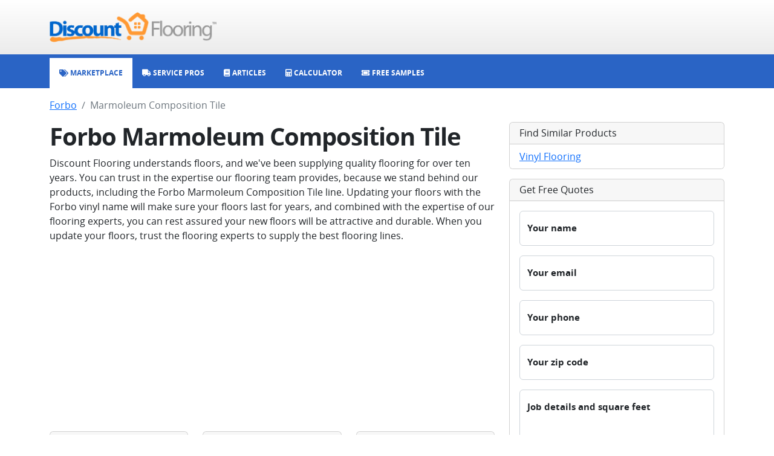

--- FILE ---
content_type: text/html; charset=utf-8
request_url: http://www.discountflooring.com/forbo/marmoleum-composition-tile
body_size: 3872
content:
<!DOCTYPE html><html><head><meta charSet="utf-8"/><link rel="shortcut icon" type="image/png" href="/favicon.png"/><meta name="viewport" content="width=device-width, initial-scale=1.0, viewport-fit=cover"/><title>Forbo Marmoleum Composition Tile at Discount Floooring</title><meta name="description" content="The Marmoleum Composition Tile flooring series by Forbo. MCT"/><meta name="keywords" content="forbo, marmoleum composition tile, marmoleum composition tile flooring, mct"/><meta name="next-head-count" content="6"/><meta name="google-site-verification" content="ggBniMFAiUfLrUdKGoAmX199_N3JG85xUVUDOI7tyks"/><script>
                                window.dataLayer = window.dataLayer || [];
                                function gtag(){dataLayer.push(arguments);}
                                gtag('js', new Date());
                                gtag('config', 'G-474VL58QV0');
                            </script><script async="" src="https://www.googletagmanager.com/gtm.js?id=GTM-5CGRWHF"></script><script async="" src="https://pagead2.googlesyndication.com/pagead/js/adsbygoogle.js?client=ca-pub-6127780854527894"></script><link rel="preload" href="/_next/static/css/d1a640598e1b3390.css" as="style"/><link rel="stylesheet" href="/_next/static/css/d1a640598e1b3390.css" data-n-g=""/><link rel="preload" href="/_next/static/css/3f6189f84101967d.css" as="style"/><link rel="stylesheet" href="/_next/static/css/3f6189f84101967d.css" data-n-p=""/><noscript data-n-css=""></noscript><script defer="" nomodule="" src="/_next/static/chunks/polyfills-c67a75d1b6f99dc8.js"></script><script src="/_next/static/chunks/webpack-b8f8d6679aaa5f42.js" defer=""></script><script src="/_next/static/chunks/framework-2c79e2a64abdb08b.js" defer=""></script><script src="/_next/static/chunks/main-7477d36a73a3487c.js" defer=""></script><script src="/_next/static/chunks/pages/_app-1d8415f7328635b4.js" defer=""></script><script src="/_next/static/chunks/267-bf9808737507fda9.js" defer=""></script><script src="/_next/static/chunks/pages/%5Bcategory%5D/%5Bseries%5D-d9d0c292abb4c15c.js" defer=""></script><script src="/_next/static/qJwZFX7Mv2VSvWInlIPZ7/_buildManifest.js" defer=""></script><script src="/_next/static/qJwZFX7Mv2VSvWInlIPZ7/_ssgManifest.js" defer=""></script></head><body><div id="__next"><div class="mb-3"><nav class="top_top__bI261"><div class="container"><div class="row"><div class="col-12 text-center text-md-start"><a href="/"><img class="top_logo__XpUQz" src="/client/header/logo.png" alt="Discount Flooring logo"/></a></div></div></div></nav><nav class="navbar navbar-expand-md navbar navbar-dark navbar_navbar__GMf20"><div class="container"><div class="navbar_contentXs__ThlvU d-md-none"><i class="fas fa-sitemap"></i></div><button class="navbar-toggler"><i class="fas fa-bars"></i></button><div class="navbar-collapse mt-2 mt-sm-0 collapse"><ul class="navbar-nav"><li class="nav-item"><a class="nav-link" href="/"><i class="fas fa-tags"></i><span> Marketplace</span></a></li><li class="nav-item"><a class="nav-link" href="/service"><i class="fas fa-truck"></i><span> Service Pros</span></a></li><li class="nav-item"><a class="nav-link" href="/articles"><i class="fas fa-book"></i><span> Articles</span></a></li><li class="nav-item"><a class="nav-link" href="/calculator"><i class="fas fa-calculator"></i><span> Calculator</span></a></li><li class="nav-item"><a class="nav-link" href="/free-samples"><i class="fas fa-ticket-simple"></i><span> Free Samples</span></a></li></ul></div></div></nav></div><div class="container"><nav aria-label="breadcrumb"><ol class="breadcrumb"><li class="breadcrumb-item"><a href="/forbo#vinyl">Forbo</a></li><li class="breadcrumb-item active" aria-current="page">Marmoleum Composition Tile</li></ol></nav><div class="row"><div class="col-lg-8"><h1 class="fw-bold">Forbo Marmoleum Composition Tile</h1><div><p>Discount Flooring understands floors, and we've been supplying quality flooring for over ten years. You can trust in the expertise our flooring team provides, because we stand behind our products, including the Forbo Marmoleum Composition Tile line. Updating your floors with the Forbo vinyl name will make sure your floors last for years, and combined with the expertise of our flooring experts, you can rest assured your new floors will be attractive and durable. When you update your floors, trust the flooring experts to supply the best flooring lines.</p></div><ins class="adsbygoogle mb-3" style="display:block" data-ad-client="ca-pub-6127780854527894" data-ad-slot="6613028668" data-ad-format="auto" data-adtest="on" data-full-width-responsive="true"></ins><div class="row"><div class="col-6 col-md-4 mb-3"><div class="card"><div class="card-header"><a href="/forbo/marmoleum-composition-tile/azzurro">Azzurro</a></div><a href="/forbo/marmoleum-composition-tile/azzurro"><img class="card-img-bottom" src="https://discountflooring-com-www.s3.amazonaws.com/flooring/azzurro-1001271319-large.jpg" alt="Azzurro image"/></a></div></div><div class="col-6 col-md-4 mb-3"><div class="card"><div class="card-header"><a href="/forbo/marmoleum-composition-tile/barley">Barley</a></div><a href="/forbo/marmoleum-composition-tile/barley"><img class="card-img-bottom" src="https://discountflooring-com-www.s3.amazonaws.com/flooring/barley-1001271320-large.jpg" alt="Barley image"/></a></div></div><div class="col-6 col-md-4 mb-3"><div class="card"><div class="card-header"><a href="/forbo/marmoleum-composition-tile/black">Black</a></div><a href="/forbo/marmoleum-composition-tile/black"><img class="card-img-bottom" src="https://discountflooring-com-www.s3.amazonaws.com/flooring/black-1001271321-large.jpg" alt="Black image"/></a></div></div><div class="col-6 col-md-4 mb-3"><div class="card"><div class="card-header"><a href="/forbo/marmoleum-composition-tile/bleeckerstreet">Bleeckerstreet</a></div><a href="/forbo/marmoleum-composition-tile/bleeckerstreet"><img class="card-img-bottom" src="https://discountflooring-com-www.s3.amazonaws.com/flooring/bleeckerstreet-1001271301-large.jpg" alt="Bleeckerstreet image"/></a></div></div><div class="col-6 col-md-4 mb-3"><div class="card"><div class="card-header"><a href="/forbo/marmoleum-composition-tile/blue">Blue</a></div><a href="/forbo/marmoleum-composition-tile/blue"><img class="card-img-bottom" src="https://discountflooring-com-www.s3.amazonaws.com/flooring/blue-1001271322-large.jpg" alt="Blue image"/></a></div></div><div class="col-6 col-md-4 mb-3"><div class="card"><div class="card-header"><a href="/forbo/marmoleum-composition-tile/butter">Butter</a></div><a href="/forbo/marmoleum-composition-tile/butter"><img class="card-img-bottom" src="https://discountflooring-com-www.s3.amazonaws.com/flooring/butter-1001271323-large.jpg" alt="Butter image"/></a></div></div><div class="col-6 col-md-4 mb-3"><div class="card"><div class="card-header"><a href="/forbo/marmoleum-composition-tile/calico">Calico</a></div><a href="/forbo/marmoleum-composition-tile/calico"><img class="card-img-bottom" src="https://discountflooring-com-www.s3.amazonaws.com/flooring/calico-1001271324-large.jpg" alt="Calico image"/></a></div></div><div class="col-6 col-md-4 mb-3"><div class="card"><div class="card-header"><a href="/forbo/marmoleum-composition-tile/cool-green">Cool Green</a></div><a href="/forbo/marmoleum-composition-tile/cool-green"><img class="card-img-bottom" src="https://discountflooring-com-www.s3.amazonaws.com/flooring/cool-green-1001271325-large.jpg" alt="Cool Green image"/></a></div></div><div class="col-6 col-md-4 mb-3"><div class="card"><div class="card-header"><a href="/forbo/marmoleum-composition-tile/cotswold">Cotswold</a></div><a href="/forbo/marmoleum-composition-tile/cotswold"><img class="card-img-bottom" src="https://discountflooring-com-www.s3.amazonaws.com/flooring/cotswold-1001271326-large.jpg" alt="Cotswold image"/></a></div></div><div class="col-6 col-md-4 mb-3"><div class="card"><div class="card-header"><a href="/forbo/marmoleum-composition-tile/dove-grey">Dove Grey</a></div><a href="/forbo/marmoleum-composition-tile/dove-grey"><img class="card-img-bottom" src="https://discountflooring-com-www.s3.amazonaws.com/flooring/dove-grey-1001271302-large.jpg" alt="Dove Grey image"/></a></div></div><div class="col-6 col-md-4 mb-3"><div class="card"><div class="card-header"><a href="/forbo/marmoleum-composition-tile/eiger">Eiger</a></div><a href="/forbo/marmoleum-composition-tile/eiger"><img class="card-img-bottom" src="https://discountflooring-com-www.s3.amazonaws.com/flooring/eiger-1001271327-large.jpg" alt="Eiger image"/></a></div></div><div class="col-6 col-md-4 mb-3"><div class="card"><div class="card-header"><a href="/forbo/marmoleum-composition-tile/eucalyptus">Eucalyptus</a></div><a href="/forbo/marmoleum-composition-tile/eucalyptus"><img class="card-img-bottom" src="https://discountflooring-com-www.s3.amazonaws.com/flooring/eucalyptus-1001271328-large.jpg" alt="Eucalyptus image"/></a></div></div><div class="col-6 col-md-4 mb-3"><div class="card"><div class="card-header"><a href="/forbo/marmoleum-composition-tile/flax">Flax</a></div><a href="/forbo/marmoleum-composition-tile/flax"><img class="card-img-bottom" src="https://discountflooring-com-www.s3.amazonaws.com/flooring/flax-1001271329-large.jpg" alt="Flax image"/></a></div></div><div class="col-6 col-md-4 mb-3"><div class="card"><div class="card-header"><a href="/forbo/marmoleum-composition-tile/forest-ground">Forest Ground</a></div><a href="/forbo/marmoleum-composition-tile/forest-ground"><img class="card-img-bottom" src="https://discountflooring-com-www.s3.amazonaws.com/flooring/forest-ground-1001271330-large.jpg" alt="Forest Ground image"/></a></div></div><div class="col-6 col-md-4 mb-3"><div class="card"><div class="card-header"><a href="/forbo/marmoleum-composition-tile/fresco-blue">Fresco Blue</a></div><a href="/forbo/marmoleum-composition-tile/fresco-blue"><img class="card-img-bottom" src="https://discountflooring-com-www.s3.amazonaws.com/flooring/fresco-blue-1001271331-large.jpg" alt="Fresco Blue image"/></a></div></div><div class="col-6 col-md-4 mb-3"><div class="card"><div class="card-header"><a href="/forbo/marmoleum-composition-tile/graphite">Graphite</a></div><a href="/forbo/marmoleum-composition-tile/graphite"><img class="card-img-bottom" src="https://discountflooring-com-www.s3.amazonaws.com/flooring/graphite-1001271332-large.jpg" alt="Graphite image"/></a></div></div><div class="col-6 col-md-4 mb-3"><div class="card"><div class="card-header"><a href="/forbo/marmoleum-composition-tile/himalaya">Himalaya</a></div><a href="/forbo/marmoleum-composition-tile/himalaya"><img class="card-img-bottom" src="https://discountflooring-com-www.s3.amazonaws.com/flooring/himalaya-1001271333-large.jpg" alt="Himalaya image"/></a></div></div><div class="col-6 col-md-4 mb-3"><div class="card"><div class="card-header"><a href="/forbo/marmoleum-composition-tile/jade">Jade</a></div><a href="/forbo/marmoleum-composition-tile/jade"><img class="card-img-bottom" src="https://discountflooring-com-www.s3.amazonaws.com/flooring/jade-1001271334-large.jpg" alt="Jade image"/></a></div></div><div class="col-6 col-md-4 mb-3"><div class="card"><div class="card-header"><a href="/forbo/marmoleum-composition-tile/rosato">Rosato</a></div><a href="/forbo/marmoleum-composition-tile/rosato"><img class="card-img-bottom" src="https://discountflooring-com-www.s3.amazonaws.com/flooring/rosato-1001271335-large.jpg" alt="Rosato image"/></a></div></div><div class="col-6 col-md-4 mb-3"><div class="card"><div class="card-header"><a href="/forbo/marmoleum-composition-tile/rust">Rust</a></div><a href="/forbo/marmoleum-composition-tile/rust"><img class="card-img-bottom" src="https://discountflooring-com-www.s3.amazonaws.com/flooring/rust-1001271336-large.jpg" alt="Rust image"/></a></div></div><div class="col-6 col-md-4 mb-3"><div class="card"><div class="card-header"><a href="/forbo/marmoleum-composition-tile/shell">Shell</a></div><a href="/forbo/marmoleum-composition-tile/shell"><img class="card-img-bottom" src="https://discountflooring-com-www.s3.amazonaws.com/flooring/shell-1001271337-large.jpg" alt="Shell image"/></a></div></div><div class="col-6 col-md-4 mb-3"><div class="card"><div class="card-header"><a href="/forbo/marmoleum-composition-tile/shitake">Shitake</a></div><a href="/forbo/marmoleum-composition-tile/shitake"><img class="card-img-bottom" src="https://discountflooring-com-www.s3.amazonaws.com/flooring/shitake-1001271338-large.jpg" alt="Shitake image"/></a></div></div><div class="col-6 col-md-4 mb-3"><div class="card"><div class="card-header"><a href="/forbo/marmoleum-composition-tile/tobacco-leaf">Tobacco Leaf</a></div><a href="/forbo/marmoleum-composition-tile/tobacco-leaf"><img class="card-img-bottom" src="https://discountflooring-com-www.s3.amazonaws.com/flooring/tobacco-leaf-1001271339-large.jpg" alt="Tobacco Leaf image"/></a></div></div><div class="col-6 col-md-4 mb-3"><div class="card"><div class="card-header"><a href="/forbo/marmoleum-composition-tile/white-birch">White Birch</a></div><a href="/forbo/marmoleum-composition-tile/white-birch"><img class="card-img-bottom" src="https://discountflooring-com-www.s3.amazonaws.com/flooring/white-birch-1001271560-large.jpg" alt="White Birch image"/></a></div></div><div class="col-6 col-md-4 mb-3"><div class="card"><div class="card-header"><a href="/forbo/marmoleum-composition-tile/white-marble">White Marble</a></div><a href="/forbo/marmoleum-composition-tile/white-marble"><img class="card-img-bottom" src="https://discountflooring-com-www.s3.amazonaws.com/flooring/white-marble-1001271340-large.jpg" alt="White Marble image"/></a></div></div></div></div><div class="col-lg-4"><div class="card mb-3"><h6 class="card-header">Find Similar Products</h6><ul class="list-group list-group-flush"><li class="list-group-item"><a href="/vinyl">Vinyl Flooring</a></li></ul></div><div class="card mb-3"><h6 class="card-header">Get Free Quotes</h6><div class="card-body"><form><div class="form-floating mb-3"><input type="text" class="form-control" placeholder="Your name" name="name"/><label class="form-label">Your name</label><small class="form-text text-muted"></small></div><div class="form-floating mb-3"><input type="text" class="form-control" placeholder="Your email" name="email"/><label class="form-label">Your email</label><small class="form-text text-muted"></small></div><div class="form-floating mb-3"><input type="text" class="form-control" placeholder="Your phone" name="phone"/><label class="form-label">Your phone</label><small class="form-text text-muted"></small></div><div class="form-floating mb-3"><input type="text" class="form-control" placeholder="Your zip code" name="zip"/><label class="form-label">Your zip code</label><small class="form-text text-muted"></small></div><div class="form-floating mb-3"><textarea class="form-control" style="height:100px" rows="5" name="details" placeholder="Job details and square feet"></textarea><label class="form-label">Job details and square feet</label><small class="form-text text-muted"></small></div><button type="submit" class="btn btn-primary">Send request</button></form></div></div></div></div></div><div class="footer_footer__oiYQP"><div class="container"><div class="row"><div class="col-12 mb-3 undefined"><div>© 1999-<!-- -->2026<!-- --> Discount Flooring, LLC</div></div><div class="col-12 mb-3 footer_links__lN86W"><a href="/">Home</a><a href="/brands">Brands</a><a href="/free-samples">Free Samples</a><a href="/service">Service Pros</a><a href="/calculator">Calculator</a><a href="/about">About</a><a href="/articles">Articles</a><a href="/glossary">Glossary</a></div><div class="col-12 footer_social__fbxrm"><a href="http://www.twitter.com/flooringonsale"><i class="fa-brands fa-twitter"></i></a><a href="http://www.facebook.com/discountflooring"><i class="fa-brands fa-facebook"></i></a><a href="http://pinterest.com/coolfloors/"><i class="fa-brands fa-pinterest"></i></a><a href="http://www.linkedin.com/company/2581776"><i class="fa-brands fa-linkedin"></i></a></div></div></div></div></div><div id="__modal-portal"></div><script id="__NEXT_DATA__" type="application/json">{"props":{"pageProps":{"data":{"series":{"slug":"marmoleum-composition-tile","name":"Marmoleum Composition Tile","heading":"Forbo Marmoleum Composition Tile","subhead":"","content":"\u003cp\u003eDiscount Flooring understands floors, and we've been supplying quality flooring for over ten years. You can trust in the expertise our flooring team provides, because we stand behind our products, including the Forbo Marmoleum Composition Tile line. Updating your floors with the Forbo vinyl name will make sure your floors last for years, and combined with the expertise of our flooring experts, you can rest assured your new floors will be attractive and durable. When you update your floors, trust the flooring experts to supply the best flooring lines.\u003c/p\u003e","metaTitle":"Forbo Marmoleum Composition Tile at Discount Floooring","metaKeywords":"forbo, marmoleum composition tile, marmoleum composition tile flooring, mct","metaDescription":"The Marmoleum Composition Tile flooring series by Forbo. MCT","category":{"slug":"vinyl","name":"Vinyl Flooring"},"brand":{"slug":"forbo","name":"Forbo"},"products":[{"name":"Azzurro","slug":"azzurro","imageUrl":"https://discountflooring-com-www.s3.amazonaws.com/flooring/azzurro-1001271319-large.jpg"},{"name":"Barley","slug":"barley","imageUrl":"https://discountflooring-com-www.s3.amazonaws.com/flooring/barley-1001271320-large.jpg"},{"name":"Black","slug":"black","imageUrl":"https://discountflooring-com-www.s3.amazonaws.com/flooring/black-1001271321-large.jpg"},{"name":"Bleeckerstreet","slug":"bleeckerstreet","imageUrl":"https://discountflooring-com-www.s3.amazonaws.com/flooring/bleeckerstreet-1001271301-large.jpg"},{"name":"Blue","slug":"blue","imageUrl":"https://discountflooring-com-www.s3.amazonaws.com/flooring/blue-1001271322-large.jpg"},{"name":"Butter","slug":"butter","imageUrl":"https://discountflooring-com-www.s3.amazonaws.com/flooring/butter-1001271323-large.jpg"},{"name":"Calico","slug":"calico","imageUrl":"https://discountflooring-com-www.s3.amazonaws.com/flooring/calico-1001271324-large.jpg"},{"name":"Cool Green","slug":"cool-green","imageUrl":"https://discountflooring-com-www.s3.amazonaws.com/flooring/cool-green-1001271325-large.jpg"},{"name":"Cotswold","slug":"cotswold","imageUrl":"https://discountflooring-com-www.s3.amazonaws.com/flooring/cotswold-1001271326-large.jpg"},{"name":"Dove Grey","slug":"dove-grey","imageUrl":"https://discountflooring-com-www.s3.amazonaws.com/flooring/dove-grey-1001271302-large.jpg"},{"name":"Eiger","slug":"eiger","imageUrl":"https://discountflooring-com-www.s3.amazonaws.com/flooring/eiger-1001271327-large.jpg"},{"name":"Eucalyptus","slug":"eucalyptus","imageUrl":"https://discountflooring-com-www.s3.amazonaws.com/flooring/eucalyptus-1001271328-large.jpg"},{"name":"Flax","slug":"flax","imageUrl":"https://discountflooring-com-www.s3.amazonaws.com/flooring/flax-1001271329-large.jpg"},{"name":"Forest Ground","slug":"forest-ground","imageUrl":"https://discountflooring-com-www.s3.amazonaws.com/flooring/forest-ground-1001271330-large.jpg"},{"name":"Fresco Blue","slug":"fresco-blue","imageUrl":"https://discountflooring-com-www.s3.amazonaws.com/flooring/fresco-blue-1001271331-large.jpg"},{"name":"Graphite","slug":"graphite","imageUrl":"https://discountflooring-com-www.s3.amazonaws.com/flooring/graphite-1001271332-large.jpg"},{"name":"Himalaya","slug":"himalaya","imageUrl":"https://discountflooring-com-www.s3.amazonaws.com/flooring/himalaya-1001271333-large.jpg"},{"name":"Jade","slug":"jade","imageUrl":"https://discountflooring-com-www.s3.amazonaws.com/flooring/jade-1001271334-large.jpg"},{"name":"Rosato","slug":"rosato","imageUrl":"https://discountflooring-com-www.s3.amazonaws.com/flooring/rosato-1001271335-large.jpg"},{"name":"Rust","slug":"rust","imageUrl":"https://discountflooring-com-www.s3.amazonaws.com/flooring/rust-1001271336-large.jpg"},{"name":"Shell","slug":"shell","imageUrl":"https://discountflooring-com-www.s3.amazonaws.com/flooring/shell-1001271337-large.jpg"},{"name":"Shitake","slug":"shitake","imageUrl":"https://discountflooring-com-www.s3.amazonaws.com/flooring/shitake-1001271338-large.jpg"},{"name":"Tobacco Leaf","slug":"tobacco-leaf","imageUrl":"https://discountflooring-com-www.s3.amazonaws.com/flooring/tobacco-leaf-1001271339-large.jpg"},{"name":"White Birch","slug":"white-birch","imageUrl":"https://discountflooring-com-www.s3.amazonaws.com/flooring/white-birch-1001271560-large.jpg"},{"name":"White Marble","slug":"white-marble","imageUrl":"https://discountflooring-com-www.s3.amazonaws.com/flooring/white-marble-1001271340-large.jpg"}]}}},"__N_SSP":true},"page":"/[category]/[series]","query":{"category":"forbo","series":"marmoleum-composition-tile"},"buildId":"qJwZFX7Mv2VSvWInlIPZ7","isFallback":false,"gssp":true,"scriptLoader":[]}</script></body></html>

--- FILE ---
content_type: text/html; charset=utf-8
request_url: https://www.discountflooring.com/forbo/marmoleum-composition-tile
body_size: 3604
content:
<!DOCTYPE html><html><head><meta charSet="utf-8"/><link rel="shortcut icon" type="image/png" href="/favicon.png"/><meta name="viewport" content="width=device-width, initial-scale=1.0, viewport-fit=cover"/><title>Forbo Marmoleum Composition Tile at Discount Floooring</title><meta name="description" content="The Marmoleum Composition Tile flooring series by Forbo. MCT"/><meta name="keywords" content="forbo, marmoleum composition tile, marmoleum composition tile flooring, mct"/><meta name="next-head-count" content="6"/><meta name="google-site-verification" content="ggBniMFAiUfLrUdKGoAmX199_N3JG85xUVUDOI7tyks"/><script>
                                window.dataLayer = window.dataLayer || [];
                                function gtag(){dataLayer.push(arguments);}
                                gtag('js', new Date());
                                gtag('config', 'G-474VL58QV0');
                            </script><script async="" src="https://www.googletagmanager.com/gtm.js?id=GTM-5CGRWHF"></script><script async="" src="https://pagead2.googlesyndication.com/pagead/js/adsbygoogle.js?client=ca-pub-6127780854527894"></script><link rel="preload" href="/_next/static/css/d1a640598e1b3390.css" as="style"/><link rel="stylesheet" href="/_next/static/css/d1a640598e1b3390.css" data-n-g=""/><link rel="preload" href="/_next/static/css/3f6189f84101967d.css" as="style"/><link rel="stylesheet" href="/_next/static/css/3f6189f84101967d.css" data-n-p=""/><noscript data-n-css=""></noscript><script defer="" nomodule="" src="/_next/static/chunks/polyfills-c67a75d1b6f99dc8.js"></script><script src="/_next/static/chunks/webpack-b8f8d6679aaa5f42.js" defer=""></script><script src="/_next/static/chunks/framework-2c79e2a64abdb08b.js" defer=""></script><script src="/_next/static/chunks/main-7477d36a73a3487c.js" defer=""></script><script src="/_next/static/chunks/pages/_app-1d8415f7328635b4.js" defer=""></script><script src="/_next/static/chunks/267-bf9808737507fda9.js" defer=""></script><script src="/_next/static/chunks/pages/%5Bcategory%5D/%5Bseries%5D-d9d0c292abb4c15c.js" defer=""></script><script src="/_next/static/qJwZFX7Mv2VSvWInlIPZ7/_buildManifest.js" defer=""></script><script src="/_next/static/qJwZFX7Mv2VSvWInlIPZ7/_ssgManifest.js" defer=""></script></head><body><div id="__next"><div class="mb-3"><nav class="top_top__bI261"><div class="container"><div class="row"><div class="col-12 text-center text-md-start"><a href="/"><img class="top_logo__XpUQz" src="/client/header/logo.png" alt="Discount Flooring logo"/></a></div></div></div></nav><nav class="navbar navbar-expand-md navbar navbar-dark navbar_navbar__GMf20"><div class="container"><div class="navbar_contentXs__ThlvU d-md-none"><i class="fas fa-sitemap"></i></div><button class="navbar-toggler"><i class="fas fa-bars"></i></button><div class="navbar-collapse mt-2 mt-sm-0 collapse"><ul class="navbar-nav"><li class="nav-item"><a class="nav-link" href="/"><i class="fas fa-tags"></i><span> Marketplace</span></a></li><li class="nav-item"><a class="nav-link" href="/service"><i class="fas fa-truck"></i><span> Service Pros</span></a></li><li class="nav-item"><a class="nav-link" href="/articles"><i class="fas fa-book"></i><span> Articles</span></a></li><li class="nav-item"><a class="nav-link" href="/calculator"><i class="fas fa-calculator"></i><span> Calculator</span></a></li><li class="nav-item"><a class="nav-link" href="/free-samples"><i class="fas fa-ticket-simple"></i><span> Free Samples</span></a></li></ul></div></div></nav></div><div class="container"><nav aria-label="breadcrumb"><ol class="breadcrumb"><li class="breadcrumb-item"><a href="/forbo#vinyl">Forbo</a></li><li class="breadcrumb-item active" aria-current="page">Marmoleum Composition Tile</li></ol></nav><div class="row"><div class="col-lg-8"><h1 class="fw-bold">Forbo Marmoleum Composition Tile</h1><div><p>Discount Flooring understands floors, and we've been supplying quality flooring for over ten years. You can trust in the expertise our flooring team provides, because we stand behind our products, including the Forbo Marmoleum Composition Tile line. Updating your floors with the Forbo vinyl name will make sure your floors last for years, and combined with the expertise of our flooring experts, you can rest assured your new floors will be attractive and durable. When you update your floors, trust the flooring experts to supply the best flooring lines.</p></div><ins class="adsbygoogle mb-3" style="display:block" data-ad-client="ca-pub-6127780854527894" data-ad-slot="6613028668" data-ad-format="auto" data-adtest="on" data-full-width-responsive="true"></ins><div class="row"><div class="col-6 col-md-4 mb-3"><div class="card"><div class="card-header"><a href="/forbo/marmoleum-composition-tile/azzurro">Azzurro</a></div><a href="/forbo/marmoleum-composition-tile/azzurro"><img class="card-img-bottom" src="https://discountflooring-com-www.s3.amazonaws.com/flooring/azzurro-1001271319-large.jpg" alt="Azzurro image"/></a></div></div><div class="col-6 col-md-4 mb-3"><div class="card"><div class="card-header"><a href="/forbo/marmoleum-composition-tile/barley">Barley</a></div><a href="/forbo/marmoleum-composition-tile/barley"><img class="card-img-bottom" src="https://discountflooring-com-www.s3.amazonaws.com/flooring/barley-1001271320-large.jpg" alt="Barley image"/></a></div></div><div class="col-6 col-md-4 mb-3"><div class="card"><div class="card-header"><a href="/forbo/marmoleum-composition-tile/black">Black</a></div><a href="/forbo/marmoleum-composition-tile/black"><img class="card-img-bottom" src="https://discountflooring-com-www.s3.amazonaws.com/flooring/black-1001271321-large.jpg" alt="Black image"/></a></div></div><div class="col-6 col-md-4 mb-3"><div class="card"><div class="card-header"><a href="/forbo/marmoleum-composition-tile/bleeckerstreet">Bleeckerstreet</a></div><a href="/forbo/marmoleum-composition-tile/bleeckerstreet"><img class="card-img-bottom" src="https://discountflooring-com-www.s3.amazonaws.com/flooring/bleeckerstreet-1001271301-large.jpg" alt="Bleeckerstreet image"/></a></div></div><div class="col-6 col-md-4 mb-3"><div class="card"><div class="card-header"><a href="/forbo/marmoleum-composition-tile/blue">Blue</a></div><a href="/forbo/marmoleum-composition-tile/blue"><img class="card-img-bottom" src="https://discountflooring-com-www.s3.amazonaws.com/flooring/blue-1001271322-large.jpg" alt="Blue image"/></a></div></div><div class="col-6 col-md-4 mb-3"><div class="card"><div class="card-header"><a href="/forbo/marmoleum-composition-tile/butter">Butter</a></div><a href="/forbo/marmoleum-composition-tile/butter"><img class="card-img-bottom" src="https://discountflooring-com-www.s3.amazonaws.com/flooring/butter-1001271323-large.jpg" alt="Butter image"/></a></div></div><div class="col-6 col-md-4 mb-3"><div class="card"><div class="card-header"><a href="/forbo/marmoleum-composition-tile/calico">Calico</a></div><a href="/forbo/marmoleum-composition-tile/calico"><img class="card-img-bottom" src="https://discountflooring-com-www.s3.amazonaws.com/flooring/calico-1001271324-large.jpg" alt="Calico image"/></a></div></div><div class="col-6 col-md-4 mb-3"><div class="card"><div class="card-header"><a href="/forbo/marmoleum-composition-tile/cool-green">Cool Green</a></div><a href="/forbo/marmoleum-composition-tile/cool-green"><img class="card-img-bottom" src="https://discountflooring-com-www.s3.amazonaws.com/flooring/cool-green-1001271325-large.jpg" alt="Cool Green image"/></a></div></div><div class="col-6 col-md-4 mb-3"><div class="card"><div class="card-header"><a href="/forbo/marmoleum-composition-tile/cotswold">Cotswold</a></div><a href="/forbo/marmoleum-composition-tile/cotswold"><img class="card-img-bottom" src="https://discountflooring-com-www.s3.amazonaws.com/flooring/cotswold-1001271326-large.jpg" alt="Cotswold image"/></a></div></div><div class="col-6 col-md-4 mb-3"><div class="card"><div class="card-header"><a href="/forbo/marmoleum-composition-tile/dove-grey">Dove Grey</a></div><a href="/forbo/marmoleum-composition-tile/dove-grey"><img class="card-img-bottom" src="https://discountflooring-com-www.s3.amazonaws.com/flooring/dove-grey-1001271302-large.jpg" alt="Dove Grey image"/></a></div></div><div class="col-6 col-md-4 mb-3"><div class="card"><div class="card-header"><a href="/forbo/marmoleum-composition-tile/eiger">Eiger</a></div><a href="/forbo/marmoleum-composition-tile/eiger"><img class="card-img-bottom" src="https://discountflooring-com-www.s3.amazonaws.com/flooring/eiger-1001271327-large.jpg" alt="Eiger image"/></a></div></div><div class="col-6 col-md-4 mb-3"><div class="card"><div class="card-header"><a href="/forbo/marmoleum-composition-tile/eucalyptus">Eucalyptus</a></div><a href="/forbo/marmoleum-composition-tile/eucalyptus"><img class="card-img-bottom" src="https://discountflooring-com-www.s3.amazonaws.com/flooring/eucalyptus-1001271328-large.jpg" alt="Eucalyptus image"/></a></div></div><div class="col-6 col-md-4 mb-3"><div class="card"><div class="card-header"><a href="/forbo/marmoleum-composition-tile/flax">Flax</a></div><a href="/forbo/marmoleum-composition-tile/flax"><img class="card-img-bottom" src="https://discountflooring-com-www.s3.amazonaws.com/flooring/flax-1001271329-large.jpg" alt="Flax image"/></a></div></div><div class="col-6 col-md-4 mb-3"><div class="card"><div class="card-header"><a href="/forbo/marmoleum-composition-tile/forest-ground">Forest Ground</a></div><a href="/forbo/marmoleum-composition-tile/forest-ground"><img class="card-img-bottom" src="https://discountflooring-com-www.s3.amazonaws.com/flooring/forest-ground-1001271330-large.jpg" alt="Forest Ground image"/></a></div></div><div class="col-6 col-md-4 mb-3"><div class="card"><div class="card-header"><a href="/forbo/marmoleum-composition-tile/fresco-blue">Fresco Blue</a></div><a href="/forbo/marmoleum-composition-tile/fresco-blue"><img class="card-img-bottom" src="https://discountflooring-com-www.s3.amazonaws.com/flooring/fresco-blue-1001271331-large.jpg" alt="Fresco Blue image"/></a></div></div><div class="col-6 col-md-4 mb-3"><div class="card"><div class="card-header"><a href="/forbo/marmoleum-composition-tile/graphite">Graphite</a></div><a href="/forbo/marmoleum-composition-tile/graphite"><img class="card-img-bottom" src="https://discountflooring-com-www.s3.amazonaws.com/flooring/graphite-1001271332-large.jpg" alt="Graphite image"/></a></div></div><div class="col-6 col-md-4 mb-3"><div class="card"><div class="card-header"><a href="/forbo/marmoleum-composition-tile/himalaya">Himalaya</a></div><a href="/forbo/marmoleum-composition-tile/himalaya"><img class="card-img-bottom" src="https://discountflooring-com-www.s3.amazonaws.com/flooring/himalaya-1001271333-large.jpg" alt="Himalaya image"/></a></div></div><div class="col-6 col-md-4 mb-3"><div class="card"><div class="card-header"><a href="/forbo/marmoleum-composition-tile/jade">Jade</a></div><a href="/forbo/marmoleum-composition-tile/jade"><img class="card-img-bottom" src="https://discountflooring-com-www.s3.amazonaws.com/flooring/jade-1001271334-large.jpg" alt="Jade image"/></a></div></div><div class="col-6 col-md-4 mb-3"><div class="card"><div class="card-header"><a href="/forbo/marmoleum-composition-tile/rosato">Rosato</a></div><a href="/forbo/marmoleum-composition-tile/rosato"><img class="card-img-bottom" src="https://discountflooring-com-www.s3.amazonaws.com/flooring/rosato-1001271335-large.jpg" alt="Rosato image"/></a></div></div><div class="col-6 col-md-4 mb-3"><div class="card"><div class="card-header"><a href="/forbo/marmoleum-composition-tile/rust">Rust</a></div><a href="/forbo/marmoleum-composition-tile/rust"><img class="card-img-bottom" src="https://discountflooring-com-www.s3.amazonaws.com/flooring/rust-1001271336-large.jpg" alt="Rust image"/></a></div></div><div class="col-6 col-md-4 mb-3"><div class="card"><div class="card-header"><a href="/forbo/marmoleum-composition-tile/shell">Shell</a></div><a href="/forbo/marmoleum-composition-tile/shell"><img class="card-img-bottom" src="https://discountflooring-com-www.s3.amazonaws.com/flooring/shell-1001271337-large.jpg" alt="Shell image"/></a></div></div><div class="col-6 col-md-4 mb-3"><div class="card"><div class="card-header"><a href="/forbo/marmoleum-composition-tile/shitake">Shitake</a></div><a href="/forbo/marmoleum-composition-tile/shitake"><img class="card-img-bottom" src="https://discountflooring-com-www.s3.amazonaws.com/flooring/shitake-1001271338-large.jpg" alt="Shitake image"/></a></div></div><div class="col-6 col-md-4 mb-3"><div class="card"><div class="card-header"><a href="/forbo/marmoleum-composition-tile/tobacco-leaf">Tobacco Leaf</a></div><a href="/forbo/marmoleum-composition-tile/tobacco-leaf"><img class="card-img-bottom" src="https://discountflooring-com-www.s3.amazonaws.com/flooring/tobacco-leaf-1001271339-large.jpg" alt="Tobacco Leaf image"/></a></div></div><div class="col-6 col-md-4 mb-3"><div class="card"><div class="card-header"><a href="/forbo/marmoleum-composition-tile/white-birch">White Birch</a></div><a href="/forbo/marmoleum-composition-tile/white-birch"><img class="card-img-bottom" src="https://discountflooring-com-www.s3.amazonaws.com/flooring/white-birch-1001271560-large.jpg" alt="White Birch image"/></a></div></div><div class="col-6 col-md-4 mb-3"><div class="card"><div class="card-header"><a href="/forbo/marmoleum-composition-tile/white-marble">White Marble</a></div><a href="/forbo/marmoleum-composition-tile/white-marble"><img class="card-img-bottom" src="https://discountflooring-com-www.s3.amazonaws.com/flooring/white-marble-1001271340-large.jpg" alt="White Marble image"/></a></div></div></div></div><div class="col-lg-4"><div class="card mb-3"><h6 class="card-header">Find Similar Products</h6><ul class="list-group list-group-flush"><li class="list-group-item"><a href="/vinyl">Vinyl Flooring</a></li></ul></div><div class="card mb-3"><h6 class="card-header">Get Free Quotes</h6><div class="card-body"><form><div class="form-floating mb-3"><input type="text" class="form-control" placeholder="Your name" name="name"/><label class="form-label">Your name</label><small class="form-text text-muted"></small></div><div class="form-floating mb-3"><input type="text" class="form-control" placeholder="Your email" name="email"/><label class="form-label">Your email</label><small class="form-text text-muted"></small></div><div class="form-floating mb-3"><input type="text" class="form-control" placeholder="Your phone" name="phone"/><label class="form-label">Your phone</label><small class="form-text text-muted"></small></div><div class="form-floating mb-3"><input type="text" class="form-control" placeholder="Your zip code" name="zip"/><label class="form-label">Your zip code</label><small class="form-text text-muted"></small></div><div class="form-floating mb-3"><textarea class="form-control" style="height:100px" rows="5" name="details" placeholder="Job details and square feet"></textarea><label class="form-label">Job details and square feet</label><small class="form-text text-muted"></small></div><button type="submit" class="btn btn-primary">Send request</button></form></div></div></div></div></div><div class="footer_footer__oiYQP"><div class="container"><div class="row"><div class="col-12 mb-3 undefined"><div>© 1999-<!-- -->2026<!-- --> Discount Flooring, LLC</div></div><div class="col-12 mb-3 footer_links__lN86W"><a href="/">Home</a><a href="/brands">Brands</a><a href="/free-samples">Free Samples</a><a href="/service">Service Pros</a><a href="/calculator">Calculator</a><a href="/about">About</a><a href="/articles">Articles</a><a href="/glossary">Glossary</a></div><div class="col-12 footer_social__fbxrm"><a href="http://www.twitter.com/flooringonsale"><i class="fa-brands fa-twitter"></i></a><a href="http://www.facebook.com/discountflooring"><i class="fa-brands fa-facebook"></i></a><a href="http://pinterest.com/coolfloors/"><i class="fa-brands fa-pinterest"></i></a><a href="http://www.linkedin.com/company/2581776"><i class="fa-brands fa-linkedin"></i></a></div></div></div></div></div><div id="__modal-portal"></div><script id="__NEXT_DATA__" type="application/json">{"props":{"pageProps":{"data":{"series":{"slug":"marmoleum-composition-tile","name":"Marmoleum Composition Tile","heading":"Forbo Marmoleum Composition Tile","subhead":"","content":"\u003cp\u003eDiscount Flooring understands floors, and we've been supplying quality flooring for over ten years. You can trust in the expertise our flooring team provides, because we stand behind our products, including the Forbo Marmoleum Composition Tile line. Updating your floors with the Forbo vinyl name will make sure your floors last for years, and combined with the expertise of our flooring experts, you can rest assured your new floors will be attractive and durable. When you update your floors, trust the flooring experts to supply the best flooring lines.\u003c/p\u003e","metaTitle":"Forbo Marmoleum Composition Tile at Discount Floooring","metaKeywords":"forbo, marmoleum composition tile, marmoleum composition tile flooring, mct","metaDescription":"The Marmoleum Composition Tile flooring series by Forbo. MCT","category":{"slug":"vinyl","name":"Vinyl Flooring"},"brand":{"slug":"forbo","name":"Forbo"},"products":[{"name":"Azzurro","slug":"azzurro","imageUrl":"https://discountflooring-com-www.s3.amazonaws.com/flooring/azzurro-1001271319-large.jpg"},{"name":"Barley","slug":"barley","imageUrl":"https://discountflooring-com-www.s3.amazonaws.com/flooring/barley-1001271320-large.jpg"},{"name":"Black","slug":"black","imageUrl":"https://discountflooring-com-www.s3.amazonaws.com/flooring/black-1001271321-large.jpg"},{"name":"Bleeckerstreet","slug":"bleeckerstreet","imageUrl":"https://discountflooring-com-www.s3.amazonaws.com/flooring/bleeckerstreet-1001271301-large.jpg"},{"name":"Blue","slug":"blue","imageUrl":"https://discountflooring-com-www.s3.amazonaws.com/flooring/blue-1001271322-large.jpg"},{"name":"Butter","slug":"butter","imageUrl":"https://discountflooring-com-www.s3.amazonaws.com/flooring/butter-1001271323-large.jpg"},{"name":"Calico","slug":"calico","imageUrl":"https://discountflooring-com-www.s3.amazonaws.com/flooring/calico-1001271324-large.jpg"},{"name":"Cool Green","slug":"cool-green","imageUrl":"https://discountflooring-com-www.s3.amazonaws.com/flooring/cool-green-1001271325-large.jpg"},{"name":"Cotswold","slug":"cotswold","imageUrl":"https://discountflooring-com-www.s3.amazonaws.com/flooring/cotswold-1001271326-large.jpg"},{"name":"Dove Grey","slug":"dove-grey","imageUrl":"https://discountflooring-com-www.s3.amazonaws.com/flooring/dove-grey-1001271302-large.jpg"},{"name":"Eiger","slug":"eiger","imageUrl":"https://discountflooring-com-www.s3.amazonaws.com/flooring/eiger-1001271327-large.jpg"},{"name":"Eucalyptus","slug":"eucalyptus","imageUrl":"https://discountflooring-com-www.s3.amazonaws.com/flooring/eucalyptus-1001271328-large.jpg"},{"name":"Flax","slug":"flax","imageUrl":"https://discountflooring-com-www.s3.amazonaws.com/flooring/flax-1001271329-large.jpg"},{"name":"Forest Ground","slug":"forest-ground","imageUrl":"https://discountflooring-com-www.s3.amazonaws.com/flooring/forest-ground-1001271330-large.jpg"},{"name":"Fresco Blue","slug":"fresco-blue","imageUrl":"https://discountflooring-com-www.s3.amazonaws.com/flooring/fresco-blue-1001271331-large.jpg"},{"name":"Graphite","slug":"graphite","imageUrl":"https://discountflooring-com-www.s3.amazonaws.com/flooring/graphite-1001271332-large.jpg"},{"name":"Himalaya","slug":"himalaya","imageUrl":"https://discountflooring-com-www.s3.amazonaws.com/flooring/himalaya-1001271333-large.jpg"},{"name":"Jade","slug":"jade","imageUrl":"https://discountflooring-com-www.s3.amazonaws.com/flooring/jade-1001271334-large.jpg"},{"name":"Rosato","slug":"rosato","imageUrl":"https://discountflooring-com-www.s3.amazonaws.com/flooring/rosato-1001271335-large.jpg"},{"name":"Rust","slug":"rust","imageUrl":"https://discountflooring-com-www.s3.amazonaws.com/flooring/rust-1001271336-large.jpg"},{"name":"Shell","slug":"shell","imageUrl":"https://discountflooring-com-www.s3.amazonaws.com/flooring/shell-1001271337-large.jpg"},{"name":"Shitake","slug":"shitake","imageUrl":"https://discountflooring-com-www.s3.amazonaws.com/flooring/shitake-1001271338-large.jpg"},{"name":"Tobacco Leaf","slug":"tobacco-leaf","imageUrl":"https://discountflooring-com-www.s3.amazonaws.com/flooring/tobacco-leaf-1001271339-large.jpg"},{"name":"White Birch","slug":"white-birch","imageUrl":"https://discountflooring-com-www.s3.amazonaws.com/flooring/white-birch-1001271560-large.jpg"},{"name":"White Marble","slug":"white-marble","imageUrl":"https://discountflooring-com-www.s3.amazonaws.com/flooring/white-marble-1001271340-large.jpg"}]}}},"__N_SSP":true},"page":"/[category]/[series]","query":{"category":"forbo","series":"marmoleum-composition-tile"},"buildId":"qJwZFX7Mv2VSvWInlIPZ7","isFallback":false,"gssp":true,"scriptLoader":[]}</script></body></html>

--- FILE ---
content_type: text/html; charset=utf-8
request_url: https://www.google.com/recaptcha/api2/aframe
body_size: 257
content:
<!DOCTYPE HTML><html><head><meta http-equiv="content-type" content="text/html; charset=UTF-8"></head><body><script nonce="bu8po9gOk8KDvbtKqJzDqg">/** Anti-fraud and anti-abuse applications only. See google.com/recaptcha */ try{var clients={'sodar':'https://pagead2.googlesyndication.com/pagead/sodar?'};window.addEventListener("message",function(a){try{if(a.source===window.parent){var b=JSON.parse(a.data);var c=clients[b['id']];if(c){var d=document.createElement('img');d.src=c+b['params']+'&rc='+(localStorage.getItem("rc::a")?sessionStorage.getItem("rc::b"):"");window.document.body.appendChild(d);sessionStorage.setItem("rc::e",parseInt(sessionStorage.getItem("rc::e")||0)+1);localStorage.setItem("rc::h",'1768914604786');}}}catch(b){}});window.parent.postMessage("_grecaptcha_ready", "*");}catch(b){}</script></body></html>

--- FILE ---
content_type: application/javascript; charset=UTF-8
request_url: http://www.discountflooring.com/_next/static/chunks/267-bf9808737507fda9.js
body_size: 73573
content:
(self.webpackChunk_N_E=self.webpackChunk_N_E||[]).push([[267],{6559:function(e,t,r){"use strict";r.d(t,{Z:function(){return c}});var n,o={lessThanXSeconds:{one:"less than a second",other:"less than {{count}} seconds"},xSeconds:{one:"1 second",other:"{{count}} seconds"},halfAMinute:"half a minute",lessThanXMinutes:{one:"less than a minute",other:"less than {{count}} minutes"},xMinutes:{one:"1 minute",other:"{{count}} minutes"},aboutXHours:{one:"about 1 hour",other:"about {{count}} hours"},xHours:{one:"1 hour",other:"{{count}} hours"},xDays:{one:"1 day",other:"{{count}} days"},aboutXWeeks:{one:"about 1 week",other:"about {{count}} weeks"},xWeeks:{one:"1 week",other:"{{count}} weeks"},aboutXMonths:{one:"about 1 month",other:"about {{count}} months"},xMonths:{one:"1 month",other:"{{count}} months"},aboutXYears:{one:"about 1 year",other:"about {{count}} years"},xYears:{one:"1 year",other:"{{count}} years"},overXYears:{one:"over 1 year",other:"over {{count}} years"},almostXYears:{one:"almost 1 year",other:"almost {{count}} years"}};function a(e){return function(){var t=arguments.length>0&&void 0!==arguments[0]?arguments[0]:{},r=t.width?String(t.width):e.defaultWidth;return e.formats[r]||e.formats[e.defaultWidth]}}var i={date:a({formats:{full:"EEEE, MMMM do, y",long:"MMMM do, y",medium:"MMM d, y",short:"MM/dd/yyyy"},defaultWidth:"full"}),time:a({formats:{full:"h:mm:ss a zzzz",long:"h:mm:ss a z",medium:"h:mm:ss a",short:"h:mm a"},defaultWidth:"full"}),dateTime:a({formats:{full:"{{date}} 'at' {{time}}",long:"{{date}} 'at' {{time}}",medium:"{{date}}, {{time}}",short:"{{date}}, {{time}}"},defaultWidth:"full"})},s={lastWeek:"'last' eeee 'at' p",yesterday:"'yesterday at' p",today:"'today at' p",tomorrow:"'tomorrow at' p",nextWeek:"eeee 'at' p",other:"P"};function u(e){return function(t,r){var n;if("formatting"===(null!=r&&r.context?String(r.context):"standalone")&&e.formattingValues){var o=e.defaultFormattingWidth||e.defaultWidth,a=null!=r&&r.width?String(r.width):o;n=e.formattingValues[a]||e.formattingValues[o]}else{var i=e.defaultWidth,s=null!=r&&r.width?String(r.width):e.defaultWidth;n=e.values[s]||e.values[i]}return n[e.argumentCallback?e.argumentCallback(t):t]}}function l(e){return function(t){var r,n=arguments.length>1&&void 0!==arguments[1]?arguments[1]:{},o=n.width,a=o&&e.matchPatterns[o]||e.matchPatterns[e.defaultMatchWidth],i=t.match(a);if(!i)return null;var s=i[0],u=o&&e.parsePatterns[o]||e.parsePatterns[e.defaultParseWidth],l=Array.isArray(u)?function(e,t){for(var r=0;r<e.length;r++)if(t(e[r]))return r}(u,function(e){return e.test(s)}):function(e,t){for(var r in e)if(e.hasOwnProperty(r)&&t(e[r]))return r}(u,function(e){return e.test(s)});return r=e.valueCallback?e.valueCallback(l):l,{value:r=n.valueCallback?n.valueCallback(r):r,rest:t.slice(s.length)}}}var c={code:"en-US",formatDistance:function(e,t,r){var n,a=o[e];return(n="string"==typeof a?a:1===t?a.one:a.other.replace("{{count}}",t.toString()),null!=r&&r.addSuffix)?r.comparison&&r.comparison>0?"in "+n:n+" ago":n},formatLong:i,formatRelative:function(e,t,r,n){return s[e]},localize:{ordinalNumber:function(e,t){var r=Number(e),n=r%100;if(n>20||n<10)switch(n%10){case 1:return r+"st";case 2:return r+"nd";case 3:return r+"rd"}return r+"th"},era:u({values:{narrow:["B","A"],abbreviated:["BC","AD"],wide:["Before Christ","Anno Domini"]},defaultWidth:"wide"}),quarter:u({values:{narrow:["1","2","3","4"],abbreviated:["Q1","Q2","Q3","Q4"],wide:["1st quarter","2nd quarter","3rd quarter","4th quarter"]},defaultWidth:"wide",argumentCallback:function(e){return e-1}}),month:u({values:{narrow:["J","F","M","A","M","J","J","A","S","O","N","D"],abbreviated:["Jan","Feb","Mar","Apr","May","Jun","Jul","Aug","Sep","Oct","Nov","Dec"],wide:["January","February","March","April","May","June","July","August","September","October","November","December"]},defaultWidth:"wide"}),day:u({values:{narrow:["S","M","T","W","T","F","S"],short:["Su","Mo","Tu","We","Th","Fr","Sa"],abbreviated:["Sun","Mon","Tue","Wed","Thu","Fri","Sat"],wide:["Sunday","Monday","Tuesday","Wednesday","Thursday","Friday","Saturday"]},defaultWidth:"wide"}),dayPeriod:u({values:{narrow:{am:"a",pm:"p",midnight:"mi",noon:"n",morning:"morning",afternoon:"afternoon",evening:"evening",night:"night"},abbreviated:{am:"AM",pm:"PM",midnight:"midnight",noon:"noon",morning:"morning",afternoon:"afternoon",evening:"evening",night:"night"},wide:{am:"a.m.",pm:"p.m.",midnight:"midnight",noon:"noon",morning:"morning",afternoon:"afternoon",evening:"evening",night:"night"}},defaultWidth:"wide",formattingValues:{narrow:{am:"a",pm:"p",midnight:"mi",noon:"n",morning:"in the morning",afternoon:"in the afternoon",evening:"in the evening",night:"at night"},abbreviated:{am:"AM",pm:"PM",midnight:"midnight",noon:"noon",morning:"in the morning",afternoon:"in the afternoon",evening:"in the evening",night:"at night"},wide:{am:"a.m.",pm:"p.m.",midnight:"midnight",noon:"noon",morning:"in the morning",afternoon:"in the afternoon",evening:"in the evening",night:"at night"}},defaultFormattingWidth:"wide"})},match:{ordinalNumber:(n={matchPattern:/^(\d+)(th|st|nd|rd)?/i,parsePattern:/\d+/i,valueCallback:function(e){return parseInt(e,10)}},function(e){var t=arguments.length>1&&void 0!==arguments[1]?arguments[1]:{},r=e.match(n.matchPattern);if(!r)return null;var o=r[0],a=e.match(n.parsePattern);if(!a)return null;var i=n.valueCallback?n.valueCallback(a[0]):a[0];return{value:i=t.valueCallback?t.valueCallback(i):i,rest:e.slice(o.length)}}),era:l({matchPatterns:{narrow:/^(b|a)/i,abbreviated:/^(b\.?\s?c\.?|b\.?\s?c\.?\s?e\.?|a\.?\s?d\.?|c\.?\s?e\.?)/i,wide:/^(before christ|before common era|anno domini|common era)/i},defaultMatchWidth:"wide",parsePatterns:{any:[/^b/i,/^(a|c)/i]},defaultParseWidth:"any"}),quarter:l({matchPatterns:{narrow:/^[1234]/i,abbreviated:/^q[1234]/i,wide:/^[1234](th|st|nd|rd)? quarter/i},defaultMatchWidth:"wide",parsePatterns:{any:[/1/i,/2/i,/3/i,/4/i]},defaultParseWidth:"any",valueCallback:function(e){return e+1}}),month:l({matchPatterns:{narrow:/^[jfmasond]/i,abbreviated:/^(jan|feb|mar|apr|may|jun|jul|aug|sep|oct|nov|dec)/i,wide:/^(january|february|march|april|may|june|july|august|september|october|november|december)/i},defaultMatchWidth:"wide",parsePatterns:{narrow:[/^j/i,/^f/i,/^m/i,/^a/i,/^m/i,/^j/i,/^j/i,/^a/i,/^s/i,/^o/i,/^n/i,/^d/i],any:[/^ja/i,/^f/i,/^mar/i,/^ap/i,/^may/i,/^jun/i,/^jul/i,/^au/i,/^s/i,/^o/i,/^n/i,/^d/i]},defaultParseWidth:"any"}),day:l({matchPatterns:{narrow:/^[smtwf]/i,short:/^(su|mo|tu|we|th|fr|sa)/i,abbreviated:/^(sun|mon|tue|wed|thu|fri|sat)/i,wide:/^(sunday|monday|tuesday|wednesday|thursday|friday|saturday)/i},defaultMatchWidth:"wide",parsePatterns:{narrow:[/^s/i,/^m/i,/^t/i,/^w/i,/^t/i,/^f/i,/^s/i],any:[/^su/i,/^m/i,/^tu/i,/^w/i,/^th/i,/^f/i,/^sa/i]},defaultParseWidth:"any"}),dayPeriod:l({matchPatterns:{narrow:/^(a|p|mi|n|(in the|at) (morning|afternoon|evening|night))/i,any:/^([ap]\.?\s?m\.?|midnight|noon|(in the|at) (morning|afternoon|evening|night))/i},defaultMatchWidth:"any",parsePatterns:{any:{am:/^a/i,pm:/^p/i,midnight:/^mi/i,noon:/^no/i,morning:/morning/i,afternoon:/afternoon/i,evening:/evening/i,night:/night/i}},defaultParseWidth:"any"})},options:{weekStartsOn:0,firstWeekContainsDate:1}}},4314:function(e,t,r){"use strict";r.d(t,{j:function(){return o}});var n={};function o(){return n}},7621:function(e,t){"use strict";var r=function(e,t){switch(e){case"P":return t.date({width:"short"});case"PP":return t.date({width:"medium"});case"PPP":return t.date({width:"long"});default:return t.date({width:"full"})}},n=function(e,t){switch(e){case"p":return t.time({width:"short"});case"pp":return t.time({width:"medium"});case"ppp":return t.time({width:"long"});default:return t.time({width:"full"})}};t.Z={p:n,P:function(e,t){var o,a=e.match(/(P+)(p+)?/)||[],i=a[1],s=a[2];if(!s)return r(e,t);switch(i){case"P":o=t.dateTime({width:"short"});break;case"PP":o=t.dateTime({width:"medium"});break;case"PPP":o=t.dateTime({width:"long"});break;default:o=t.dateTime({width:"full"})}return o.replace("{{date}}",r(i,t)).replace("{{time}}",n(s,t))}}},4262:function(e,t,r){"use strict";function n(e){var t=new Date(Date.UTC(e.getFullYear(),e.getMonth(),e.getDate(),e.getHours(),e.getMinutes(),e.getSeconds(),e.getMilliseconds()));return t.setUTCFullYear(e.getFullYear()),e.getTime()-t.getTime()}r.d(t,{Z:function(){return n}})},3276:function(e,t,r){"use strict";r.d(t,{Z:function(){return s}});var n=r(9013),o=r(6979),a=r(7032),i=r(3882);function s(e){(0,i.Z)(1,arguments);var t=(0,n.default)(e);return Math.round(((0,o.Z)(t).getTime()-(function(e){(0,i.Z)(1,arguments);var t=(0,a.Z)(e),r=new Date(0);return r.setUTCFullYear(t,0,4),r.setUTCHours(0,0,0,0),(0,o.Z)(r)})(t).getTime())/6048e5)+1}},7032:function(e,t,r){"use strict";r.d(t,{Z:function(){return i}});var n=r(9013),o=r(3882),a=r(6979);function i(e){(0,o.Z)(1,arguments);var t=(0,n.default)(e),r=t.getUTCFullYear(),i=new Date(0);i.setUTCFullYear(r+1,0,4),i.setUTCHours(0,0,0,0);var s=(0,a.Z)(i),u=new Date(0);u.setUTCFullYear(r,0,4),u.setUTCHours(0,0,0,0);var l=(0,a.Z)(u);return t.getTime()>=s.getTime()?r+1:t.getTime()>=l.getTime()?r:r-1}},5230:function(e,t,r){"use strict";r.d(t,{Z:function(){return l}});var n=r(9013),o=r(9025),a=r(7651),i=r(3882),s=r(3946),u=r(4314);function l(e,t){(0,i.Z)(1,arguments);var r=(0,n.default)(e);return Math.round(((0,o.Z)(r,t).getTime()-(function(e,t){(0,i.Z)(1,arguments);var r,n,l,c,f,d,p,h,m=(0,u.j)(),y=(0,s.Z)(null!==(r=null!==(n=null!==(l=null!==(c=null==t?void 0:t.firstWeekContainsDate)&&void 0!==c?c:null==t?void 0:null===(f=t.locale)||void 0===f?void 0:null===(d=f.options)||void 0===d?void 0:d.firstWeekContainsDate)&&void 0!==l?l:m.firstWeekContainsDate)&&void 0!==n?n:null===(p=m.locale)||void 0===p?void 0:null===(h=p.options)||void 0===h?void 0:h.firstWeekContainsDate)&&void 0!==r?r:1),v=(0,a.Z)(e,t),b=new Date(0);return b.setUTCFullYear(v,0,y),b.setUTCHours(0,0,0,0),(0,o.Z)(b,t)})(r,t).getTime())/6048e5)+1}},7651:function(e,t,r){"use strict";r.d(t,{Z:function(){return u}});var n=r(9013),o=r(3882),a=r(9025),i=r(3946),s=r(4314);function u(e,t){(0,o.Z)(1,arguments);var r,u,l,c,f,d,p,h,m=(0,n.default)(e),y=m.getUTCFullYear(),v=(0,s.j)(),b=(0,i.Z)(null!==(r=null!==(u=null!==(l=null!==(c=null==t?void 0:t.firstWeekContainsDate)&&void 0!==c?c:null==t?void 0:null===(f=t.locale)||void 0===f?void 0:null===(d=f.options)||void 0===d?void 0:d.firstWeekContainsDate)&&void 0!==l?l:v.firstWeekContainsDate)&&void 0!==u?u:null===(p=v.locale)||void 0===p?void 0:null===(h=p.options)||void 0===h?void 0:h.firstWeekContainsDate)&&void 0!==r?r:1);if(!(b>=1&&b<=7))throw RangeError("firstWeekContainsDate must be between 1 and 7 inclusively");var g=new Date(0);g.setUTCFullYear(y+1,0,b),g.setUTCHours(0,0,0,0);var w=(0,a.Z)(g,t),k=new Date(0);k.setUTCFullYear(y,0,b),k.setUTCHours(0,0,0,0);var D=(0,a.Z)(k,t);return m.getTime()>=w.getTime()?y+1:m.getTime()>=D.getTime()?y:y-1}},5267:function(e,t,r){"use strict";r.d(t,{Do:function(){return i},Iu:function(){return a},qp:function(){return s}});var n=["D","DD"],o=["YY","YYYY"];function a(e){return -1!==n.indexOf(e)}function i(e){return -1!==o.indexOf(e)}function s(e,t,r){if("YYYY"===e)throw RangeError("Use `yyyy` instead of `YYYY` (in `".concat(t,"`) for formatting years to the input `").concat(r,"`; see: https://github.com/date-fns/date-fns/blob/master/docs/unicodeTokens.md"));if("YY"===e)throw RangeError("Use `yy` instead of `YY` (in `".concat(t,"`) for formatting years to the input `").concat(r,"`; see: https://github.com/date-fns/date-fns/blob/master/docs/unicodeTokens.md"));if("D"===e)throw RangeError("Use `d` instead of `D` (in `".concat(t,"`) for formatting days of the month to the input `").concat(r,"`; see: https://github.com/date-fns/date-fns/blob/master/docs/unicodeTokens.md"));if("DD"===e)throw RangeError("Use `dd` instead of `DD` (in `".concat(t,"`) for formatting days of the month to the input `").concat(r,"`; see: https://github.com/date-fns/date-fns/blob/master/docs/unicodeTokens.md"))}},3882:function(e,t,r){"use strict";function n(e,t){if(t.length<e)throw TypeError(e+" argument"+(e>1?"s":"")+" required, but only "+t.length+" present")}r.d(t,{Z:function(){return n}})},6979:function(e,t,r){"use strict";r.d(t,{Z:function(){return a}});var n=r(9013),o=r(3882);function a(e){(0,o.Z)(1,arguments);var t=(0,n.default)(e),r=t.getUTCDay();return t.setUTCDate(t.getUTCDate()-((r<1?7:0)+r-1)),t.setUTCHours(0,0,0,0),t}},9025:function(e,t,r){"use strict";r.d(t,{Z:function(){return s}});var n=r(9013),o=r(3882),a=r(3946),i=r(4314);function s(e,t){(0,o.Z)(1,arguments);var r,s,u,l,c,f,d,p,h=(0,i.j)(),m=(0,a.Z)(null!==(r=null!==(s=null!==(u=null!==(l=null==t?void 0:t.weekStartsOn)&&void 0!==l?l:null==t?void 0:null===(c=t.locale)||void 0===c?void 0:null===(f=c.options)||void 0===f?void 0:f.weekStartsOn)&&void 0!==u?u:h.weekStartsOn)&&void 0!==s?s:null===(d=h.locale)||void 0===d?void 0:null===(p=d.options)||void 0===p?void 0:p.weekStartsOn)&&void 0!==r?r:0);if(!(m>=0&&m<=6))throw RangeError("weekStartsOn must be between 0 and 6 inclusively");var y=(0,n.default)(e),v=y.getUTCDay();return y.setUTCDate(y.getUTCDate()-((v<m?7:0)+v-m)),y.setUTCHours(0,0,0,0),y}},3946:function(e,t,r){"use strict";function n(e){if(null===e||!0===e||!1===e)return NaN;var t=Number(e);return isNaN(t)?t:t<0?Math.ceil(t):Math.floor(t)}r.d(t,{Z:function(){return n}})},7349:function(e,t,r){"use strict";r.r(t),r.d(t,{default:function(){return i}});var n=r(3946),o=r(9013),a=r(3882);function i(e,t){(0,a.Z)(2,arguments);var r=(0,o.default)(e),i=(0,n.Z)(t);return isNaN(i)?new Date(NaN):(i&&r.setDate(r.getDate()+i),r)}},8343:function(e,t,r){"use strict";r.r(t),r.d(t,{default:function(){return i}});var n=r(3946),o=r(1820),a=r(3882);function i(e,t){(0,a.Z)(2,arguments);var r=(0,n.Z)(t);return(0,o.Z)(e,36e5*r)}},1820:function(e,t,r){"use strict";r.d(t,{Z:function(){return i}});var n=r(3946),o=r(9013),a=r(3882);function i(e,t){(0,a.Z)(2,arguments);var r=(0,o.default)(e).getTime(),i=(0,n.Z)(t);return new Date(r+i)}},8545:function(e,t,r){"use strict";r.r(t),r.d(t,{default:function(){return i}});var n=r(3946),o=r(1820),a=r(3882);function i(e,t){(0,a.Z)(2,arguments);var r=(0,n.Z)(t);return(0,o.Z)(e,6e4*r)}},1640:function(e,t,r){"use strict";r.r(t),r.d(t,{default:function(){return i}});var n=r(3946),o=r(9013),a=r(3882);function i(e,t){(0,a.Z)(2,arguments);var r=(0,o.default)(e),i=(0,n.Z)(t);if(isNaN(i))return new Date(NaN);if(!i)return r;var s=r.getDate(),u=new Date(r.getTime());return(u.setMonth(r.getMonth()+i+1,0),s>=u.getDate())?u:(r.setFullYear(u.getFullYear(),u.getMonth(),s),r)}},8791:function(e,t,r){"use strict";r.r(t),r.d(t,{default:function(){return i}});var n=r(3946),o=r(1640),a=r(3882);function i(e,t){(0,a.Z)(2,arguments);var r=(0,n.Z)(t);return(0,o.default)(e,3*r)}},3500:function(e,t,r){"use strict";r.r(t),r.d(t,{default:function(){return i}});var n=r(3946),o=r(7349),a=r(3882);function i(e,t){(0,a.Z)(2,arguments);var r=(0,n.Z)(t);return(0,o.default)(e,7*r)}},1593:function(e,t,r){"use strict";r.r(t),r.d(t,{default:function(){return i}});var n=r(3946),o=r(1640),a=r(3882);function i(e,t){(0,a.Z)(2,arguments);var r=(0,n.Z)(t);return(0,o.default)(e,12*r)}},6948:function(e,t,r){"use strict";r.d(t,{qk:function(){return a},vh:function(){return o},yJ:function(){return n}});var n=6e4,o=36e5,a=1e3},2300:function(e,t,r){"use strict";r.r(t),r.d(t,{default:function(){return i}});var n=r(4262),o=r(9119),a=r(3882);function i(e,t){(0,a.Z)(2,arguments);var r=(0,o.default)(e),i=(0,o.default)(t);return Math.round((r.getTime()-(0,n.Z)(r)-(i.getTime()-(0,n.Z)(i)))/864e5)}},4129:function(e,t,r){"use strict";r.r(t),r.d(t,{default:function(){return a}});var n=r(9013),o=r(3882);function a(e,t){(0,o.Z)(2,arguments);var r=(0,n.default)(e),a=(0,n.default)(t);return 12*(r.getFullYear()-a.getFullYear())+(r.getMonth()-a.getMonth())}},2724:function(e,t,r){"use strict";r.r(t),r.d(t,{default:function(){return i}});var n=r(584),o=r(4262),a=r(3882);function i(e,t,r){(0,a.Z)(2,arguments);var i=(0,n.default)(e,r),s=(0,n.default)(t,r);return Math.round((i.getTime()-(0,o.Z)(i)-(s.getTime()-(0,o.Z)(s)))/6048e5)}},1857:function(e,t,r){"use strict";r.r(t),r.d(t,{default:function(){return a}});var n=r(9013),o=r(3882);function a(e,t){(0,o.Z)(2,arguments);var r=(0,n.default)(e),a=(0,n.default)(t);return r.getFullYear()-a.getFullYear()}},3894:function(e,t,r){"use strict";r.r(t),r.d(t,{default:function(){return a}});var n=r(9013),o=r(3882);function a(e){(0,o.Z)(1,arguments);var t=(0,n.default)(e);return t.setHours(23,59,59,999),t}},4135:function(e,t,r){"use strict";r.r(t),r.d(t,{default:function(){return a}});var n=r(9013),o=r(3882);function a(e){(0,o.Z)(1,arguments);var t=(0,n.default)(e),r=t.getMonth();return t.setFullYear(t.getFullYear(),r+1,0),t.setHours(23,59,59,999),t}},7090:function(e,t,r){"use strict";r.r(t),r.d(t,{default:function(){return s}});var n=r(4314),o=r(9013),a=r(3946),i=r(3882);function s(e,t){(0,i.Z)(1,arguments);var r,s,u,l,c,f,d,p,h=(0,n.j)(),m=(0,a.Z)(null!==(r=null!==(s=null!==(u=null!==(l=null==t?void 0:t.weekStartsOn)&&void 0!==l?l:null==t?void 0:null===(c=t.locale)||void 0===c?void 0:null===(f=c.options)||void 0===f?void 0:f.weekStartsOn)&&void 0!==u?u:h.weekStartsOn)&&void 0!==s?s:null===(d=h.locale)||void 0===d?void 0:null===(p=d.options)||void 0===p?void 0:p.weekStartsOn)&&void 0!==r?r:0);if(!(m>=0&&m<=6))throw RangeError("weekStartsOn must be between 0 and 6 inclusively");var y=(0,o.default)(e),v=y.getDay();return y.setDate(y.getDate()+((v<m?-7:0)+6-(v-m))),y.setHours(23,59,59,999),y}},876:function(e,t,r){"use strict";r.r(t),r.d(t,{default:function(){return a}});var n=r(9013),o=r(3882);function a(e){(0,o.Z)(1,arguments);var t=(0,n.default)(e),r=t.getFullYear();return t.setFullYear(r+1,0,0),t.setHours(23,59,59,999),t}},2298:function(e,t,r){"use strict";r.r(t),r.d(t,{default:function(){return M}});var n=r(2274),o=r(1218),a=r(9013),i=r(3882),s=r(3276),u=r(7032),l=r(5230),c=r(7651);function f(e,t){for(var r=Math.abs(e).toString();r.length<t;)r="0"+r;return(e<0?"-":"")+r}var d={y:function(e,t){var r=e.getUTCFullYear(),n=r>0?r:1-r;return f("yy"===t?n%100:n,t.length)},M:function(e,t){var r=e.getUTCMonth();return"M"===t?String(r+1):f(r+1,2)},d:function(e,t){return f(e.getUTCDate(),t.length)},a:function(e,t){var r=e.getUTCHours()/12>=1?"pm":"am";switch(t){case"a":case"aa":return r.toUpperCase();case"aaa":return r;case"aaaaa":return r[0];default:return"am"===r?"a.m.":"p.m."}},h:function(e,t){return f(e.getUTCHours()%12||12,t.length)},H:function(e,t){return f(e.getUTCHours(),t.length)},m:function(e,t){return f(e.getUTCMinutes(),t.length)},s:function(e,t){return f(e.getUTCSeconds(),t.length)},S:function(e,t){var r=t.length;return f(Math.floor(e.getUTCMilliseconds()*Math.pow(10,r-3)),t.length)}},p={am:"am",pm:"pm",midnight:"midnight",noon:"noon",morning:"morning",afternoon:"afternoon",evening:"evening",night:"night"};function h(e,t){var r=e>0?"-":"+",n=Math.abs(e),o=Math.floor(n/60),a=n%60;return 0===a?r+String(o):r+String(o)+(t||"")+f(a,2)}function m(e,t){return e%60==0?(e>0?"-":"+")+f(Math.abs(e)/60,2):y(e,t)}function y(e,t){var r=Math.abs(e);return(e>0?"-":"+")+f(Math.floor(r/60),2)+(t||"")+f(r%60,2)}var v={G:function(e,t,r){var n=e.getUTCFullYear()>0?1:0;switch(t){case"G":case"GG":case"GGG":return r.era(n,{width:"abbreviated"});case"GGGGG":return r.era(n,{width:"narrow"});default:return r.era(n,{width:"wide"})}},y:function(e,t,r){if("yo"===t){var n=e.getUTCFullYear();return r.ordinalNumber(n>0?n:1-n,{unit:"year"})}return d.y(e,t)},Y:function(e,t,r,n){var o=(0,c.Z)(e,n),a=o>0?o:1-o;return"YY"===t?f(a%100,2):"Yo"===t?r.ordinalNumber(a,{unit:"year"}):f(a,t.length)},R:function(e,t){return f((0,u.Z)(e),t.length)},u:function(e,t){return f(e.getUTCFullYear(),t.length)},Q:function(e,t,r){var n=Math.ceil((e.getUTCMonth()+1)/3);switch(t){case"Q":return String(n);case"QQ":return f(n,2);case"Qo":return r.ordinalNumber(n,{unit:"quarter"});case"QQQ":return r.quarter(n,{width:"abbreviated",context:"formatting"});case"QQQQQ":return r.quarter(n,{width:"narrow",context:"formatting"});default:return r.quarter(n,{width:"wide",context:"formatting"})}},q:function(e,t,r){var n=Math.ceil((e.getUTCMonth()+1)/3);switch(t){case"q":return String(n);case"qq":return f(n,2);case"qo":return r.ordinalNumber(n,{unit:"quarter"});case"qqq":return r.quarter(n,{width:"abbreviated",context:"standalone"});case"qqqqq":return r.quarter(n,{width:"narrow",context:"standalone"});default:return r.quarter(n,{width:"wide",context:"standalone"})}},M:function(e,t,r){var n=e.getUTCMonth();switch(t){case"M":case"MM":return d.M(e,t);case"Mo":return r.ordinalNumber(n+1,{unit:"month"});case"MMM":return r.month(n,{width:"abbreviated",context:"formatting"});case"MMMMM":return r.month(n,{width:"narrow",context:"formatting"});default:return r.month(n,{width:"wide",context:"formatting"})}},L:function(e,t,r){var n=e.getUTCMonth();switch(t){case"L":return String(n+1);case"LL":return f(n+1,2);case"Lo":return r.ordinalNumber(n+1,{unit:"month"});case"LLL":return r.month(n,{width:"abbreviated",context:"standalone"});case"LLLLL":return r.month(n,{width:"narrow",context:"standalone"});default:return r.month(n,{width:"wide",context:"standalone"})}},w:function(e,t,r,n){var o=(0,l.Z)(e,n);return"wo"===t?r.ordinalNumber(o,{unit:"week"}):f(o,t.length)},I:function(e,t,r){var n=(0,s.Z)(e);return"Io"===t?r.ordinalNumber(n,{unit:"week"}):f(n,t.length)},d:function(e,t,r){return"do"===t?r.ordinalNumber(e.getUTCDate(),{unit:"date"}):d.d(e,t)},D:function(e,t,r){var n=function(e){(0,i.Z)(1,arguments);var t=(0,a.default)(e),r=t.getTime();return t.setUTCMonth(0,1),t.setUTCHours(0,0,0,0),Math.floor((r-t.getTime())/864e5)+1}(e);return"Do"===t?r.ordinalNumber(n,{unit:"dayOfYear"}):f(n,t.length)},E:function(e,t,r){var n=e.getUTCDay();switch(t){case"E":case"EE":case"EEE":return r.day(n,{width:"abbreviated",context:"formatting"});case"EEEEE":return r.day(n,{width:"narrow",context:"formatting"});case"EEEEEE":return r.day(n,{width:"short",context:"formatting"});default:return r.day(n,{width:"wide",context:"formatting"})}},e:function(e,t,r,n){var o=e.getUTCDay(),a=(o-n.weekStartsOn+8)%7||7;switch(t){case"e":return String(a);case"ee":return f(a,2);case"eo":return r.ordinalNumber(a,{unit:"day"});case"eee":return r.day(o,{width:"abbreviated",context:"formatting"});case"eeeee":return r.day(o,{width:"narrow",context:"formatting"});case"eeeeee":return r.day(o,{width:"short",context:"formatting"});default:return r.day(o,{width:"wide",context:"formatting"})}},c:function(e,t,r,n){var o=e.getUTCDay(),a=(o-n.weekStartsOn+8)%7||7;switch(t){case"c":return String(a);case"cc":return f(a,t.length);case"co":return r.ordinalNumber(a,{unit:"day"});case"ccc":return r.day(o,{width:"abbreviated",context:"standalone"});case"ccccc":return r.day(o,{width:"narrow",context:"standalone"});case"cccccc":return r.day(o,{width:"short",context:"standalone"});default:return r.day(o,{width:"wide",context:"standalone"})}},i:function(e,t,r){var n=e.getUTCDay(),o=0===n?7:n;switch(t){case"i":return String(o);case"ii":return f(o,t.length);case"io":return r.ordinalNumber(o,{unit:"day"});case"iii":return r.day(n,{width:"abbreviated",context:"formatting"});case"iiiii":return r.day(n,{width:"narrow",context:"formatting"});case"iiiiii":return r.day(n,{width:"short",context:"formatting"});default:return r.day(n,{width:"wide",context:"formatting"})}},a:function(e,t,r){var n=e.getUTCHours()/12>=1?"pm":"am";switch(t){case"a":case"aa":return r.dayPeriod(n,{width:"abbreviated",context:"formatting"});case"aaa":return r.dayPeriod(n,{width:"abbreviated",context:"formatting"}).toLowerCase();case"aaaaa":return r.dayPeriod(n,{width:"narrow",context:"formatting"});default:return r.dayPeriod(n,{width:"wide",context:"formatting"})}},b:function(e,t,r){var n,o=e.getUTCHours();switch(n=12===o?p.noon:0===o?p.midnight:o/12>=1?"pm":"am",t){case"b":case"bb":return r.dayPeriod(n,{width:"abbreviated",context:"formatting"});case"bbb":return r.dayPeriod(n,{width:"abbreviated",context:"formatting"}).toLowerCase();case"bbbbb":return r.dayPeriod(n,{width:"narrow",context:"formatting"});default:return r.dayPeriod(n,{width:"wide",context:"formatting"})}},B:function(e,t,r){var n,o=e.getUTCHours();switch(n=o>=17?p.evening:o>=12?p.afternoon:o>=4?p.morning:p.night,t){case"B":case"BB":case"BBB":return r.dayPeriod(n,{width:"abbreviated",context:"formatting"});case"BBBBB":return r.dayPeriod(n,{width:"narrow",context:"formatting"});default:return r.dayPeriod(n,{width:"wide",context:"formatting"})}},h:function(e,t,r){if("ho"===t){var n=e.getUTCHours()%12;return 0===n&&(n=12),r.ordinalNumber(n,{unit:"hour"})}return d.h(e,t)},H:function(e,t,r){return"Ho"===t?r.ordinalNumber(e.getUTCHours(),{unit:"hour"}):d.H(e,t)},K:function(e,t,r){var n=e.getUTCHours()%12;return"Ko"===t?r.ordinalNumber(n,{unit:"hour"}):f(n,t.length)},k:function(e,t,r){var n=e.getUTCHours();return(0===n&&(n=24),"ko"===t)?r.ordinalNumber(n,{unit:"hour"}):f(n,t.length)},m:function(e,t,r){return"mo"===t?r.ordinalNumber(e.getUTCMinutes(),{unit:"minute"}):d.m(e,t)},s:function(e,t,r){return"so"===t?r.ordinalNumber(e.getUTCSeconds(),{unit:"second"}):d.s(e,t)},S:function(e,t){return d.S(e,t)},X:function(e,t,r,n){var o=(n._originalDate||e).getTimezoneOffset();if(0===o)return"Z";switch(t){case"X":return m(o);case"XXXX":case"XX":return y(o);default:return y(o,":")}},x:function(e,t,r,n){var o=(n._originalDate||e).getTimezoneOffset();switch(t){case"x":return m(o);case"xxxx":case"xx":return y(o);default:return y(o,":")}},O:function(e,t,r,n){var o=(n._originalDate||e).getTimezoneOffset();switch(t){case"O":case"OO":case"OOO":return"GMT"+h(o,":");default:return"GMT"+y(o,":")}},z:function(e,t,r,n){var o=(n._originalDate||e).getTimezoneOffset();switch(t){case"z":case"zz":case"zzz":return"GMT"+h(o,":");default:return"GMT"+y(o,":")}},t:function(e,t,r,n){return f(Math.floor((n._originalDate||e).getTime()/1e3),t.length)},T:function(e,t,r,n){return f((n._originalDate||e).getTime(),t.length)}},b=r(7621),g=r(4262),w=r(5267),k=r(3946),D=r(4314),S=r(6559),O=/[yYQqMLwIdDecihHKkms]o|(\w)\1*|''|'(''|[^'])+('|$)|./g,_=/P+p+|P+|p+|''|'(''|[^'])+('|$)|./g,T=/^'([^]*?)'?$/,C=/''/g,x=/[a-zA-Z]/;function M(e,t,r){(0,i.Z)(2,arguments);var s,u,l,c,f,d,p,h,m,y,M,E,P,N,j,R,A,F,I=String(t),L=(0,D.j)(),Y=null!==(s=null!==(u=null==r?void 0:r.locale)&&void 0!==u?u:L.locale)&&void 0!==s?s:S.Z,Z=(0,k.Z)(null!==(l=null!==(c=null!==(f=null!==(d=null==r?void 0:r.firstWeekContainsDate)&&void 0!==d?d:null==r?void 0:null===(p=r.locale)||void 0===p?void 0:null===(h=p.options)||void 0===h?void 0:h.firstWeekContainsDate)&&void 0!==f?f:L.firstWeekContainsDate)&&void 0!==c?c:null===(m=L.locale)||void 0===m?void 0:null===(y=m.options)||void 0===y?void 0:y.firstWeekContainsDate)&&void 0!==l?l:1);if(!(Z>=1&&Z<=7))throw RangeError("firstWeekContainsDate must be between 1 and 7 inclusively");var V=(0,k.Z)(null!==(M=null!==(E=null!==(P=null!==(N=null==r?void 0:r.weekStartsOn)&&void 0!==N?N:null==r?void 0:null===(j=r.locale)||void 0===j?void 0:null===(R=j.options)||void 0===R?void 0:R.weekStartsOn)&&void 0!==P?P:L.weekStartsOn)&&void 0!==E?E:null===(A=L.locale)||void 0===A?void 0:null===(F=A.options)||void 0===F?void 0:F.weekStartsOn)&&void 0!==M?M:0);if(!(V>=0&&V<=6))throw RangeError("weekStartsOn must be between 0 and 6 inclusively");if(!Y.localize)throw RangeError("locale must contain localize property");if(!Y.formatLong)throw RangeError("locale must contain formatLong property");var U=(0,a.default)(e);if(!(0,n.default)(U))throw RangeError("Invalid time value");var B=(0,g.Z)(U),H=(0,o.Z)(U,B),q={firstWeekContainsDate:Z,weekStartsOn:V,locale:Y,_originalDate:U};return I.match(_).map(function(e){var t=e[0];return"p"===t||"P"===t?(0,b.Z[t])(e,Y.formatLong):e}).join("").match(O).map(function(n){if("''"===n)return"'";var o,a=n[0];if("'"===a)return(o=n.match(T))?o[1].replace(C,"'"):n;var i=v[a];if(i)return!(null!=r&&r.useAdditionalWeekYearTokens)&&(0,w.Do)(n)&&(0,w.qp)(n,t,String(e)),!(null!=r&&r.useAdditionalDayOfYearTokens)&&(0,w.Iu)(n)&&(0,w.qp)(n,t,String(e)),i(H,n,Y.localize,q);if(a.match(x))throw RangeError("Format string contains an unescaped latin alphabet character `"+a+"`");return n}).join("")}},5855:function(e,t,r){"use strict";r.r(t),r.d(t,{default:function(){return a}});var n=r(9013),o=r(3882);function a(e){return(0,o.Z)(1,arguments),(0,n.default)(e).getDate()}},1886:function(e,t,r){"use strict";r.r(t),r.d(t,{default:function(){return a}});var n=r(9013),o=r(3882);function a(e){return(0,o.Z)(1,arguments),(0,n.default)(e).getDay()}},5817:function(e,t,r){"use strict";r.r(t),r.d(t,{default:function(){return a}});var n=r(9013),o=r(3882);function a(e){return(0,o.Z)(1,arguments),(0,n.default)(e).getHours()}},259:function(e,t,r){"use strict";r.r(t),r.d(t,{default:function(){return s}});var n=r(9013),o=r(584),a=r(3882);function i(e){return(0,a.Z)(1,arguments),(0,o.default)(e,{weekStartsOn:1})}function s(e){(0,a.Z)(1,arguments);var t=(0,n.default)(e);return Math.round((i(t).getTime()-(function(e){(0,a.Z)(1,arguments);var t=function(e){(0,a.Z)(1,arguments);var t=(0,n.default)(e),r=t.getFullYear(),o=new Date(0);o.setFullYear(r+1,0,4),o.setHours(0,0,0,0);var s=i(o),u=new Date(0);u.setFullYear(r,0,4),u.setHours(0,0,0,0);var l=i(u);return t.getTime()>=s.getTime()?r+1:t.getTime()>=l.getTime()?r:r-1}(e),r=new Date(0);return r.setFullYear(t,0,4),r.setHours(0,0,0,0),i(r)})(t).getTime())/6048e5)+1}},9159:function(e,t,r){"use strict";r.r(t),r.d(t,{default:function(){return a}});var n=r(9013),o=r(3882);function a(e){return(0,o.Z)(1,arguments),(0,n.default)(e).getMinutes()}},8966:function(e,t,r){"use strict";r.r(t),r.d(t,{default:function(){return a}});var n=r(9013),o=r(3882);function a(e){return(0,o.Z)(1,arguments),(0,n.default)(e).getMonth()}},6605:function(e,t,r){"use strict";r.r(t),r.d(t,{default:function(){return a}});var n=r(9013),o=r(3882);function a(e){return(0,o.Z)(1,arguments),Math.floor((0,n.default)(e).getMonth()/3)+1}},7881:function(e,t,r){"use strict";r.r(t),r.d(t,{default:function(){return a}});var n=r(9013),o=r(3882);function a(e){return(0,o.Z)(1,arguments),(0,n.default)(e).getSeconds()}},8789:function(e,t,r){"use strict";r.r(t),r.d(t,{default:function(){return a}});var n=r(9013),o=r(3882);function a(e){return(0,o.Z)(1,arguments),(0,n.default)(e).getTime()}},5570:function(e,t,r){"use strict";r.r(t),r.d(t,{default:function(){return a}});var n=r(9013),o=r(3882);function a(e){return(0,o.Z)(1,arguments),(0,n.default)(e).getFullYear()}},2699:function(e,t,r){"use strict";r.r(t),r.d(t,{default:function(){return a}});var n=r(9013),o=r(3882);function a(e,t){(0,o.Z)(2,arguments);var r=(0,n.default)(e),a=(0,n.default)(t);return r.getTime()>a.getTime()}},313:function(e,t,r){"use strict";r.r(t),r.d(t,{default:function(){return a}});var n=r(9013),o=r(3882);function a(e,t){(0,o.Z)(2,arguments);var r=(0,n.default)(e),a=(0,n.default)(t);return r.getTime()<a.getTime()}},1381:function(e,t,r){"use strict";r.r(t),r.d(t,{default:function(){return a}});var n=r(3882);function o(e){return(o="function"==typeof Symbol&&"symbol"==typeof Symbol.iterator?function(e){return typeof e}:function(e){return e&&"function"==typeof Symbol&&e.constructor===Symbol&&e!==Symbol.prototype?"symbol":typeof e})(e)}function a(e){return(0,n.Z)(1,arguments),e instanceof Date||"object"===o(e)&&"[object Date]"===Object.prototype.toString.call(e)}},6843:function(e,t,r){"use strict";r.r(t),r.d(t,{default:function(){return a}});var n=r(9013),o=r(3882);function a(e,t){(0,o.Z)(2,arguments);var r=(0,n.default)(e),a=(0,n.default)(t);return r.getTime()===a.getTime()}},3151:function(e,t,r){"use strict";r.r(t),r.d(t,{default:function(){return a}});var n=r(9119),o=r(3882);function a(e,t){(0,o.Z)(2,arguments);var r=(0,n.default)(e),a=(0,n.default)(t);return r.getTime()===a.getTime()}},9160:function(e,t,r){"use strict";r.r(t),r.d(t,{default:function(){return a}});var n=r(9013),o=r(3882);function a(e,t){(0,o.Z)(2,arguments);var r=(0,n.default)(e),a=(0,n.default)(t);return r.getFullYear()===a.getFullYear()&&r.getMonth()===a.getMonth()}},6117:function(e,t,r){"use strict";r.r(t),r.d(t,{default:function(){return a}});var n=r(4431),o=r(3882);function a(e,t){(0,o.Z)(2,arguments);var r=(0,n.default)(e),a=(0,n.default)(t);return r.getTime()===a.getTime()}},792:function(e,t,r){"use strict";r.r(t),r.d(t,{default:function(){return a}});var n=r(9013),o=r(3882);function a(e,t){(0,o.Z)(2,arguments);var r=(0,n.default)(e),a=(0,n.default)(t);return r.getFullYear()===a.getFullYear()}},2274:function(e,t,r){"use strict";r.r(t),r.d(t,{default:function(){return i}});var n=r(1381),o=r(9013),a=r(3882);function i(e){return(0,a.Z)(1,arguments),(!!(0,n.default)(e)||"number"==typeof e)&&!isNaN(Number((0,o.default)(e)))}},4257:function(e,t,r){"use strict";r.r(t),r.d(t,{default:function(){return a}});var n=r(9013),o=r(3882);function a(e,t){(0,o.Z)(2,arguments);var r=(0,n.default)(e).getTime(),a=(0,n.default)(t.start).getTime(),i=(0,n.default)(t.end).getTime();if(!(a<=i))throw RangeError("Invalid interval");return r>=a&&r<=i}},9890:function(e,t,r){"use strict";r.r(t),r.d(t,{default:function(){return i}});var n=r(9013),o=r(3882);function a(e){return(a="function"==typeof Symbol&&"symbol"==typeof Symbol.iterator?function(e){return typeof e}:function(e){return e&&"function"==typeof Symbol&&e.constructor===Symbol&&e!==Symbol.prototype?"symbol":typeof e})(e)}function i(e){var t,r;if((0,o.Z)(1,arguments),e&&"function"==typeof e.forEach)t=e;else{if("object"!==a(e)||null===e)return new Date(NaN);t=Array.prototype.slice.call(e)}return t.forEach(function(e){var t=(0,n.default)(e);(void 0===r||r<t||isNaN(Number(t)))&&(r=t)}),r||new Date(NaN)}},7950:function(e,t,r){"use strict";r.r(t),r.d(t,{default:function(){return i}});var n=r(9013),o=r(3882);function a(e){return(a="function"==typeof Symbol&&"symbol"==typeof Symbol.iterator?function(e){return typeof e}:function(e){return e&&"function"==typeof Symbol&&e.constructor===Symbol&&e!==Symbol.prototype?"symbol":typeof e})(e)}function i(e){var t,r;if((0,o.Z)(1,arguments),e&&"function"==typeof e.forEach)t=e;else{if("object"!==a(e)||null===e)return new Date(NaN);t=Array.prototype.slice.call(e)}return t.forEach(function(e){var t=(0,n.default)(e);(void 0===r||r>t||isNaN(t.getDate()))&&(r=t)}),r||new Date(NaN)}},5337:function(e,t,r){"use strict";r.r(t),r.d(t,{default:function(){return nx}});var n=r(6559),o=r(1218),a=r(9013),i=r(7621),s=r(4262),u=r(5267),l=r(3946),c=r(3882);function f(e){return(f="function"==typeof Symbol&&"symbol"==typeof Symbol.iterator?function(e){return typeof e}:function(e){return e&&"function"==typeof Symbol&&e.constructor===Symbol&&e!==Symbol.prototype?"symbol":typeof e})(e)}function d(e,t){if("function"!=typeof t&&null!==t)throw TypeError("Super expression must either be null or a function");e.prototype=Object.create(t&&t.prototype,{constructor:{value:e,writable:!0,configurable:!0}}),t&&p(e,t)}function p(e,t){return(p=Object.setPrototypeOf||function(e,t){return e.__proto__=t,e})(e,t)}function h(e){var t=function(){if("undefined"==typeof Reflect||!Reflect.construct||Reflect.construct.sham)return!1;if("function"==typeof Proxy)return!0;try{return Boolean.prototype.valueOf.call(Reflect.construct(Boolean,[],function(){})),!0}catch(e){return!1}}();return function(){var r,n,o=y(e);if(t){var a=y(this).constructor;n=Reflect.construct(o,arguments,a)}else n=o.apply(this,arguments);return(r=n)&&("object"===f(r)||"function"==typeof r)?r:m(this)}}function m(e){if(void 0===e)throw ReferenceError("this hasn't been initialised - super() hasn't been called");return e}function y(e){return(y=Object.setPrototypeOf?Object.getPrototypeOf:function(e){return e.__proto__||Object.getPrototypeOf(e)})(e)}function v(e,t){if(!(e instanceof t))throw TypeError("Cannot call a class as a function")}function b(e,t){for(var r=0;r<t.length;r++){var n=t[r];n.enumerable=n.enumerable||!1,n.configurable=!0,"value"in n&&(n.writable=!0),Object.defineProperty(e,n.key,n)}}function g(e,t,r){return t&&b(e.prototype,t),r&&b(e,r),e}function w(e,t,r){return t in e?Object.defineProperty(e,t,{value:r,enumerable:!0,configurable:!0,writable:!0}):e[t]=r,e}var k=function(){function e(){v(this,e),w(this,"subPriority",0)}return g(e,[{key:"validate",value:function(e,t){return!0}}]),e}(),D=function(e){d(r,e);var t=h(r);function r(e,n,o,a,i){var s;return v(this,r),(s=t.call(this)).value=e,s.validateValue=n,s.setValue=o,s.priority=a,i&&(s.subPriority=i),s}return g(r,[{key:"validate",value:function(e,t){return this.validateValue(e,this.value,t)}},{key:"set",value:function(e,t,r){return this.setValue(e,t,this.value,r)}}]),r}(k),S=function(e){d(r,e);var t=h(r);function r(){var e;v(this,r);for(var n=arguments.length,o=Array(n),a=0;a<n;a++)o[a]=arguments[a];return w(m(e=t.call.apply(t,[this].concat(o))),"priority",10),w(m(e),"subPriority",-1),e}return g(r,[{key:"set",value:function(e,t){if(t.timestampIsSet)return e;var r=new Date(0);return r.setFullYear(e.getUTCFullYear(),e.getUTCMonth(),e.getUTCDate()),r.setHours(e.getUTCHours(),e.getUTCMinutes(),e.getUTCSeconds(),e.getUTCMilliseconds()),r}}]),r}(k);function O(e,t){for(var r=0;r<t.length;r++){var n=t[r];n.enumerable=n.enumerable||!1,n.configurable=!0,"value"in n&&(n.writable=!0),Object.defineProperty(e,n.key,n)}}var _=function(){var e;function t(){!function(e,t){if(!(e instanceof t))throw TypeError("Cannot call a class as a function")}(this,t)}return O(t.prototype,[{key:"run",value:function(e,t,r,n){var o=this.parse(e,t,r,n);return o?{setter:new D(o.value,this.validate,this.set,this.priority,this.subPriority),rest:o.rest}:null}},{key:"validate",value:function(e,t,r){return!0}}]),e&&O(t,e),t}();function T(e){return(T="function"==typeof Symbol&&"symbol"==typeof Symbol.iterator?function(e){return typeof e}:function(e){return e&&"function"==typeof Symbol&&e.constructor===Symbol&&e!==Symbol.prototype?"symbol":typeof e})(e)}function C(e,t){for(var r=0;r<t.length;r++){var n=t[r];n.enumerable=n.enumerable||!1,n.configurable=!0,"value"in n&&(n.writable=!0),Object.defineProperty(e,n.key,n)}}function x(e,t){return(x=Object.setPrototypeOf||function(e,t){return e.__proto__=t,e})(e,t)}function M(e){if(void 0===e)throw ReferenceError("this hasn't been initialised - super() hasn't been called");return e}function E(e){return(E=Object.setPrototypeOf?Object.getPrototypeOf:function(e){return e.__proto__||Object.getPrototypeOf(e)})(e)}function P(e,t,r){return t in e?Object.defineProperty(e,t,{value:r,enumerable:!0,configurable:!0,writable:!0}):e[t]=r,e}var N=function(e){!function(e,t){if("function"!=typeof t&&null!==t)throw TypeError("Super expression must either be null or a function");e.prototype=Object.create(t&&t.prototype,{constructor:{value:e,writable:!0,configurable:!0}}),t&&x(e,t)}(a,e);var t,r,n,o=(t=function(){if("undefined"==typeof Reflect||!Reflect.construct||Reflect.construct.sham)return!1;if("function"==typeof Proxy)return!0;try{return Boolean.prototype.valueOf.call(Reflect.construct(Boolean,[],function(){})),!0}catch(e){return!1}}(),function(){var e,r,n=E(a);if(t){var o=E(this).constructor;r=Reflect.construct(n,arguments,o)}else r=n.apply(this,arguments);return(e=r)&&("object"===T(e)||"function"==typeof e)?e:M(this)});function a(){var e;!function(e,t){if(!(e instanceof t))throw TypeError("Cannot call a class as a function")}(this,a);for(var t=arguments.length,r=Array(t),n=0;n<t;n++)r[n]=arguments[n];return P(M(e=o.call.apply(o,[this].concat(r))),"priority",140),P(M(e),"incompatibleTokens",["R","u","t","T"]),e}return r=[{key:"parse",value:function(e,t,r){switch(t){case"G":case"GG":case"GGG":return r.era(e,{width:"abbreviated"})||r.era(e,{width:"narrow"});case"GGGGG":return r.era(e,{width:"narrow"});default:return r.era(e,{width:"wide"})||r.era(e,{width:"abbreviated"})||r.era(e,{width:"narrow"})}}},{key:"set",value:function(e,t,r){return t.era=r,e.setUTCFullYear(r,0,1),e.setUTCHours(0,0,0,0),e}}],C(a.prototype,r),n&&C(a,n),a}(_),j=r(6948),R={month:/^(1[0-2]|0?\d)/,date:/^(3[0-1]|[0-2]?\d)/,dayOfYear:/^(36[0-6]|3[0-5]\d|[0-2]?\d?\d)/,week:/^(5[0-3]|[0-4]?\d)/,hour23h:/^(2[0-3]|[0-1]?\d)/,hour24h:/^(2[0-4]|[0-1]?\d)/,hour11h:/^(1[0-1]|0?\d)/,hour12h:/^(1[0-2]|0?\d)/,minute:/^[0-5]?\d/,second:/^[0-5]?\d/,singleDigit:/^\d/,twoDigits:/^\d{1,2}/,threeDigits:/^\d{1,3}/,fourDigits:/^\d{1,4}/,anyDigitsSigned:/^-?\d+/,singleDigitSigned:/^-?\d/,twoDigitsSigned:/^-?\d{1,2}/,threeDigitsSigned:/^-?\d{1,3}/,fourDigitsSigned:/^-?\d{1,4}/},A={basicOptionalMinutes:/^([+-])(\d{2})(\d{2})?|Z/,basic:/^([+-])(\d{2})(\d{2})|Z/,basicOptionalSeconds:/^([+-])(\d{2})(\d{2})((\d{2}))?|Z/,extended:/^([+-])(\d{2}):(\d{2})|Z/,extendedOptionalSeconds:/^([+-])(\d{2}):(\d{2})(:(\d{2}))?|Z/};function F(e,t){return e?{value:t(e.value),rest:e.rest}:e}function I(e,t){var r=t.match(e);return r?{value:parseInt(r[0],10),rest:t.slice(r[0].length)}:null}function L(e,t){var r=t.match(e);if(!r)return null;if("Z"===r[0])return{value:0,rest:t.slice(1)};var n="+"===r[1]?1:-1,o=r[2]?parseInt(r[2],10):0,a=r[3]?parseInt(r[3],10):0,i=r[5]?parseInt(r[5],10):0;return{value:n*(o*j.vh+a*j.yJ+i*j.qk),rest:t.slice(r[0].length)}}function Y(e){return I(R.anyDigitsSigned,e)}function Z(e,t){switch(e){case 1:return I(R.singleDigit,t);case 2:return I(R.twoDigits,t);case 3:return I(R.threeDigits,t);case 4:return I(R.fourDigits,t);default:return I(RegExp("^\\d{1,"+e+"}"),t)}}function V(e,t){switch(e){case 1:return I(R.singleDigitSigned,t);case 2:return I(R.twoDigitsSigned,t);case 3:return I(R.threeDigitsSigned,t);case 4:return I(R.fourDigitsSigned,t);default:return I(RegExp("^-?\\d{1,"+e+"}"),t)}}function U(e){switch(e){case"morning":return 4;case"evening":return 17;case"pm":case"noon":case"afternoon":return 12;default:return 0}}function B(e,t){var r,n=t>0,o=n?t:1-t;if(o<=50)r=e||100;else{var a=o+50;r=e+100*Math.floor(a/100)-(e>=a%100?100:0)}return n?r:1-r}function H(e){return e%400==0||e%4==0&&e%100!=0}function q(e){return(q="function"==typeof Symbol&&"symbol"==typeof Symbol.iterator?function(e){return typeof e}:function(e){return e&&"function"==typeof Symbol&&e.constructor===Symbol&&e!==Symbol.prototype?"symbol":typeof e})(e)}function W(e,t){for(var r=0;r<t.length;r++){var n=t[r];n.enumerable=n.enumerable||!1,n.configurable=!0,"value"in n&&(n.writable=!0),Object.defineProperty(e,n.key,n)}}function $(e,t){return($=Object.setPrototypeOf||function(e,t){return e.__proto__=t,e})(e,t)}function z(e){if(void 0===e)throw ReferenceError("this hasn't been initialised - super() hasn't been called");return e}function Q(e){return(Q=Object.setPrototypeOf?Object.getPrototypeOf:function(e){return e.__proto__||Object.getPrototypeOf(e)})(e)}function K(e,t,r){return t in e?Object.defineProperty(e,t,{value:r,enumerable:!0,configurable:!0,writable:!0}):e[t]=r,e}var G=function(e){!function(e,t){if("function"!=typeof t&&null!==t)throw TypeError("Super expression must either be null or a function");e.prototype=Object.create(t&&t.prototype,{constructor:{value:e,writable:!0,configurable:!0}}),t&&$(e,t)}(o,e);var t,r,n=(t=function(){if("undefined"==typeof Reflect||!Reflect.construct||Reflect.construct.sham)return!1;if("function"==typeof Proxy)return!0;try{return Boolean.prototype.valueOf.call(Reflect.construct(Boolean,[],function(){})),!0}catch(e){return!1}}(),function(){var e,r,n=Q(o);if(t){var a=Q(this).constructor;r=Reflect.construct(n,arguments,a)}else r=n.apply(this,arguments);return(e=r)&&("object"===q(e)||"function"==typeof e)?e:z(this)});function o(){var e;!function(e,t){if(!(e instanceof t))throw TypeError("Cannot call a class as a function")}(this,o);for(var t=arguments.length,r=Array(t),a=0;a<t;a++)r[a]=arguments[a];return K(z(e=n.call.apply(n,[this].concat(r))),"priority",130),K(z(e),"incompatibleTokens",["Y","R","u","w","I","i","e","c","t","T"]),e}return W(o.prototype,[{key:"parse",value:function(e,t,r){var n=function(e){return{year:e,isTwoDigitYear:"yy"===t}};switch(t){case"y":return F(Z(4,e),n);case"yo":return F(r.ordinalNumber(e,{unit:"year"}),n);default:return F(Z(t.length,e),n)}}},{key:"validate",value:function(e,t){return t.isTwoDigitYear||t.year>0}},{key:"set",value:function(e,t,r){var n=e.getUTCFullYear();if(r.isTwoDigitYear){var o=B(r.year,n);return e.setUTCFullYear(o,0,1),e.setUTCHours(0,0,0,0),e}var a="era"in t&&1!==t.era?1-r.year:r.year;return e.setUTCFullYear(a,0,1),e.setUTCHours(0,0,0,0),e}}]),r&&W(o,r),o}(_),J=r(7651),X=r(9025);function ee(e){return(ee="function"==typeof Symbol&&"symbol"==typeof Symbol.iterator?function(e){return typeof e}:function(e){return e&&"function"==typeof Symbol&&e.constructor===Symbol&&e!==Symbol.prototype?"symbol":typeof e})(e)}function et(e,t){for(var r=0;r<t.length;r++){var n=t[r];n.enumerable=n.enumerable||!1,n.configurable=!0,"value"in n&&(n.writable=!0),Object.defineProperty(e,n.key,n)}}function er(e,t){return(er=Object.setPrototypeOf||function(e,t){return e.__proto__=t,e})(e,t)}function en(e){if(void 0===e)throw ReferenceError("this hasn't been initialised - super() hasn't been called");return e}function eo(e){return(eo=Object.setPrototypeOf?Object.getPrototypeOf:function(e){return e.__proto__||Object.getPrototypeOf(e)})(e)}function ea(e,t,r){return t in e?Object.defineProperty(e,t,{value:r,enumerable:!0,configurable:!0,writable:!0}):e[t]=r,e}var ei=function(e){!function(e,t){if("function"!=typeof t&&null!==t)throw TypeError("Super expression must either be null or a function");e.prototype=Object.create(t&&t.prototype,{constructor:{value:e,writable:!0,configurable:!0}}),t&&er(e,t)}(o,e);var t,r,n=(t=function(){if("undefined"==typeof Reflect||!Reflect.construct||Reflect.construct.sham)return!1;if("function"==typeof Proxy)return!0;try{return Boolean.prototype.valueOf.call(Reflect.construct(Boolean,[],function(){})),!0}catch(e){return!1}}(),function(){var e,r,n=eo(o);if(t){var a=eo(this).constructor;r=Reflect.construct(n,arguments,a)}else r=n.apply(this,arguments);return(e=r)&&("object"===ee(e)||"function"==typeof e)?e:en(this)});function o(){var e;!function(e,t){if(!(e instanceof t))throw TypeError("Cannot call a class as a function")}(this,o);for(var t=arguments.length,r=Array(t),a=0;a<t;a++)r[a]=arguments[a];return ea(en(e=n.call.apply(n,[this].concat(r))),"priority",130),ea(en(e),"incompatibleTokens",["y","R","u","Q","q","M","L","I","d","D","i","t","T"]),e}return et(o.prototype,[{key:"parse",value:function(e,t,r){var n=function(e){return{year:e,isTwoDigitYear:"YY"===t}};switch(t){case"Y":return F(Z(4,e),n);case"Yo":return F(r.ordinalNumber(e,{unit:"year"}),n);default:return F(Z(t.length,e),n)}}},{key:"validate",value:function(e,t){return t.isTwoDigitYear||t.year>0}},{key:"set",value:function(e,t,r,n){var o=(0,J.Z)(e,n);if(r.isTwoDigitYear){var a=B(r.year,o);return e.setUTCFullYear(a,0,n.firstWeekContainsDate),e.setUTCHours(0,0,0,0),(0,X.Z)(e,n)}var i="era"in t&&1!==t.era?1-r.year:r.year;return e.setUTCFullYear(i,0,n.firstWeekContainsDate),e.setUTCHours(0,0,0,0),(0,X.Z)(e,n)}}]),r&&et(o,r),o}(_),es=r(6979);function eu(e){return(eu="function"==typeof Symbol&&"symbol"==typeof Symbol.iterator?function(e){return typeof e}:function(e){return e&&"function"==typeof Symbol&&e.constructor===Symbol&&e!==Symbol.prototype?"symbol":typeof e})(e)}function el(e,t){for(var r=0;r<t.length;r++){var n=t[r];n.enumerable=n.enumerable||!1,n.configurable=!0,"value"in n&&(n.writable=!0),Object.defineProperty(e,n.key,n)}}function ec(e,t){return(ec=Object.setPrototypeOf||function(e,t){return e.__proto__=t,e})(e,t)}function ef(e){if(void 0===e)throw ReferenceError("this hasn't been initialised - super() hasn't been called");return e}function ed(e){return(ed=Object.setPrototypeOf?Object.getPrototypeOf:function(e){return e.__proto__||Object.getPrototypeOf(e)})(e)}function ep(e,t,r){return t in e?Object.defineProperty(e,t,{value:r,enumerable:!0,configurable:!0,writable:!0}):e[t]=r,e}var eh=function(e){!function(e,t){if("function"!=typeof t&&null!==t)throw TypeError("Super expression must either be null or a function");e.prototype=Object.create(t&&t.prototype,{constructor:{value:e,writable:!0,configurable:!0}}),t&&ec(e,t)}(o,e);var t,r,n=(t=function(){if("undefined"==typeof Reflect||!Reflect.construct||Reflect.construct.sham)return!1;if("function"==typeof Proxy)return!0;try{return Boolean.prototype.valueOf.call(Reflect.construct(Boolean,[],function(){})),!0}catch(e){return!1}}(),function(){var e,r,n=ed(o);if(t){var a=ed(this).constructor;r=Reflect.construct(n,arguments,a)}else r=n.apply(this,arguments);return(e=r)&&("object"===eu(e)||"function"==typeof e)?e:ef(this)});function o(){var e;!function(e,t){if(!(e instanceof t))throw TypeError("Cannot call a class as a function")}(this,o);for(var t=arguments.length,r=Array(t),a=0;a<t;a++)r[a]=arguments[a];return ep(ef(e=n.call.apply(n,[this].concat(r))),"priority",130),ep(ef(e),"incompatibleTokens",["G","y","Y","u","Q","q","M","L","w","d","D","e","c","t","T"]),e}return el(o.prototype,[{key:"parse",value:function(e,t){return"R"===t?V(4,e):V(t.length,e)}},{key:"set",value:function(e,t,r){var n=new Date(0);return n.setUTCFullYear(r,0,4),n.setUTCHours(0,0,0,0),(0,es.Z)(n)}}]),r&&el(o,r),o}(_);function em(e){return(em="function"==typeof Symbol&&"symbol"==typeof Symbol.iterator?function(e){return typeof e}:function(e){return e&&"function"==typeof Symbol&&e.constructor===Symbol&&e!==Symbol.prototype?"symbol":typeof e})(e)}function ey(e,t){for(var r=0;r<t.length;r++){var n=t[r];n.enumerable=n.enumerable||!1,n.configurable=!0,"value"in n&&(n.writable=!0),Object.defineProperty(e,n.key,n)}}function ev(e,t){return(ev=Object.setPrototypeOf||function(e,t){return e.__proto__=t,e})(e,t)}function eb(e){if(void 0===e)throw ReferenceError("this hasn't been initialised - super() hasn't been called");return e}function eg(e){return(eg=Object.setPrototypeOf?Object.getPrototypeOf:function(e){return e.__proto__||Object.getPrototypeOf(e)})(e)}function ew(e,t,r){return t in e?Object.defineProperty(e,t,{value:r,enumerable:!0,configurable:!0,writable:!0}):e[t]=r,e}var ek=function(e){!function(e,t){if("function"!=typeof t&&null!==t)throw TypeError("Super expression must either be null or a function");e.prototype=Object.create(t&&t.prototype,{constructor:{value:e,writable:!0,configurable:!0}}),t&&ev(e,t)}(o,e);var t,r,n=(t=function(){if("undefined"==typeof Reflect||!Reflect.construct||Reflect.construct.sham)return!1;if("function"==typeof Proxy)return!0;try{return Boolean.prototype.valueOf.call(Reflect.construct(Boolean,[],function(){})),!0}catch(e){return!1}}(),function(){var e,r,n=eg(o);if(t){var a=eg(this).constructor;r=Reflect.construct(n,arguments,a)}else r=n.apply(this,arguments);return(e=r)&&("object"===em(e)||"function"==typeof e)?e:eb(this)});function o(){var e;!function(e,t){if(!(e instanceof t))throw TypeError("Cannot call a class as a function")}(this,o);for(var t=arguments.length,r=Array(t),a=0;a<t;a++)r[a]=arguments[a];return ew(eb(e=n.call.apply(n,[this].concat(r))),"priority",130),ew(eb(e),"incompatibleTokens",["G","y","Y","R","w","I","i","e","c","t","T"]),e}return ey(o.prototype,[{key:"parse",value:function(e,t){return"u"===t?V(4,e):V(t.length,e)}},{key:"set",value:function(e,t,r){return e.setUTCFullYear(r,0,1),e.setUTCHours(0,0,0,0),e}}]),r&&ey(o,r),o}(_);function eD(e){return(eD="function"==typeof Symbol&&"symbol"==typeof Symbol.iterator?function(e){return typeof e}:function(e){return e&&"function"==typeof Symbol&&e.constructor===Symbol&&e!==Symbol.prototype?"symbol":typeof e})(e)}function eS(e,t){for(var r=0;r<t.length;r++){var n=t[r];n.enumerable=n.enumerable||!1,n.configurable=!0,"value"in n&&(n.writable=!0),Object.defineProperty(e,n.key,n)}}function eO(e,t){return(eO=Object.setPrototypeOf||function(e,t){return e.__proto__=t,e})(e,t)}function e_(e){if(void 0===e)throw ReferenceError("this hasn't been initialised - super() hasn't been called");return e}function eT(e){return(eT=Object.setPrototypeOf?Object.getPrototypeOf:function(e){return e.__proto__||Object.getPrototypeOf(e)})(e)}function eC(e,t,r){return t in e?Object.defineProperty(e,t,{value:r,enumerable:!0,configurable:!0,writable:!0}):e[t]=r,e}var ex=function(e){!function(e,t){if("function"!=typeof t&&null!==t)throw TypeError("Super expression must either be null or a function");e.prototype=Object.create(t&&t.prototype,{constructor:{value:e,writable:!0,configurable:!0}}),t&&eO(e,t)}(o,e);var t,r,n=(t=function(){if("undefined"==typeof Reflect||!Reflect.construct||Reflect.construct.sham)return!1;if("function"==typeof Proxy)return!0;try{return Boolean.prototype.valueOf.call(Reflect.construct(Boolean,[],function(){})),!0}catch(e){return!1}}(),function(){var e,r,n=eT(o);if(t){var a=eT(this).constructor;r=Reflect.construct(n,arguments,a)}else r=n.apply(this,arguments);return(e=r)&&("object"===eD(e)||"function"==typeof e)?e:e_(this)});function o(){var e;!function(e,t){if(!(e instanceof t))throw TypeError("Cannot call a class as a function")}(this,o);for(var t=arguments.length,r=Array(t),a=0;a<t;a++)r[a]=arguments[a];return eC(e_(e=n.call.apply(n,[this].concat(r))),"priority",120),eC(e_(e),"incompatibleTokens",["Y","R","q","M","L","w","I","d","D","i","e","c","t","T"]),e}return eS(o.prototype,[{key:"parse",value:function(e,t,r){switch(t){case"Q":case"QQ":return Z(t.length,e);case"Qo":return r.ordinalNumber(e,{unit:"quarter"});case"QQQ":return r.quarter(e,{width:"abbreviated",context:"formatting"})||r.quarter(e,{width:"narrow",context:"formatting"});case"QQQQQ":return r.quarter(e,{width:"narrow",context:"formatting"});default:return r.quarter(e,{width:"wide",context:"formatting"})||r.quarter(e,{width:"abbreviated",context:"formatting"})||r.quarter(e,{width:"narrow",context:"formatting"})}}},{key:"validate",value:function(e,t){return t>=1&&t<=4}},{key:"set",value:function(e,t,r){return e.setUTCMonth((r-1)*3,1),e.setUTCHours(0,0,0,0),e}}]),r&&eS(o,r),o}(_);function eM(e){return(eM="function"==typeof Symbol&&"symbol"==typeof Symbol.iterator?function(e){return typeof e}:function(e){return e&&"function"==typeof Symbol&&e.constructor===Symbol&&e!==Symbol.prototype?"symbol":typeof e})(e)}function eE(e,t){for(var r=0;r<t.length;r++){var n=t[r];n.enumerable=n.enumerable||!1,n.configurable=!0,"value"in n&&(n.writable=!0),Object.defineProperty(e,n.key,n)}}function eP(e,t){return(eP=Object.setPrototypeOf||function(e,t){return e.__proto__=t,e})(e,t)}function eN(e){if(void 0===e)throw ReferenceError("this hasn't been initialised - super() hasn't been called");return e}function ej(e){return(ej=Object.setPrototypeOf?Object.getPrototypeOf:function(e){return e.__proto__||Object.getPrototypeOf(e)})(e)}function eR(e,t,r){return t in e?Object.defineProperty(e,t,{value:r,enumerable:!0,configurable:!0,writable:!0}):e[t]=r,e}var eA=function(e){!function(e,t){if("function"!=typeof t&&null!==t)throw TypeError("Super expression must either be null or a function");e.prototype=Object.create(t&&t.prototype,{constructor:{value:e,writable:!0,configurable:!0}}),t&&eP(e,t)}(o,e);var t,r,n=(t=function(){if("undefined"==typeof Reflect||!Reflect.construct||Reflect.construct.sham)return!1;if("function"==typeof Proxy)return!0;try{return Boolean.prototype.valueOf.call(Reflect.construct(Boolean,[],function(){})),!0}catch(e){return!1}}(),function(){var e,r,n=ej(o);if(t){var a=ej(this).constructor;r=Reflect.construct(n,arguments,a)}else r=n.apply(this,arguments);return(e=r)&&("object"===eM(e)||"function"==typeof e)?e:eN(this)});function o(){var e;!function(e,t){if(!(e instanceof t))throw TypeError("Cannot call a class as a function")}(this,o);for(var t=arguments.length,r=Array(t),a=0;a<t;a++)r[a]=arguments[a];return eR(eN(e=n.call.apply(n,[this].concat(r))),"priority",120),eR(eN(e),"incompatibleTokens",["Y","R","Q","M","L","w","I","d","D","i","e","c","t","T"]),e}return eE(o.prototype,[{key:"parse",value:function(e,t,r){switch(t){case"q":case"qq":return Z(t.length,e);case"qo":return r.ordinalNumber(e,{unit:"quarter"});case"qqq":return r.quarter(e,{width:"abbreviated",context:"standalone"})||r.quarter(e,{width:"narrow",context:"standalone"});case"qqqqq":return r.quarter(e,{width:"narrow",context:"standalone"});default:return r.quarter(e,{width:"wide",context:"standalone"})||r.quarter(e,{width:"abbreviated",context:"standalone"})||r.quarter(e,{width:"narrow",context:"standalone"})}}},{key:"validate",value:function(e,t){return t>=1&&t<=4}},{key:"set",value:function(e,t,r){return e.setUTCMonth((r-1)*3,1),e.setUTCHours(0,0,0,0),e}}]),r&&eE(o,r),o}(_);function eF(e){return(eF="function"==typeof Symbol&&"symbol"==typeof Symbol.iterator?function(e){return typeof e}:function(e){return e&&"function"==typeof Symbol&&e.constructor===Symbol&&e!==Symbol.prototype?"symbol":typeof e})(e)}function eI(e,t){for(var r=0;r<t.length;r++){var n=t[r];n.enumerable=n.enumerable||!1,n.configurable=!0,"value"in n&&(n.writable=!0),Object.defineProperty(e,n.key,n)}}function eL(e,t){return(eL=Object.setPrototypeOf||function(e,t){return e.__proto__=t,e})(e,t)}function eY(e){if(void 0===e)throw ReferenceError("this hasn't been initialised - super() hasn't been called");return e}function eZ(e){return(eZ=Object.setPrototypeOf?Object.getPrototypeOf:function(e){return e.__proto__||Object.getPrototypeOf(e)})(e)}function eV(e,t,r){return t in e?Object.defineProperty(e,t,{value:r,enumerable:!0,configurable:!0,writable:!0}):e[t]=r,e}var eU=function(e){!function(e,t){if("function"!=typeof t&&null!==t)throw TypeError("Super expression must either be null or a function");e.prototype=Object.create(t&&t.prototype,{constructor:{value:e,writable:!0,configurable:!0}}),t&&eL(e,t)}(o,e);var t,r,n=(t=function(){if("undefined"==typeof Reflect||!Reflect.construct||Reflect.construct.sham)return!1;if("function"==typeof Proxy)return!0;try{return Boolean.prototype.valueOf.call(Reflect.construct(Boolean,[],function(){})),!0}catch(e){return!1}}(),function(){var e,r,n=eZ(o);if(t){var a=eZ(this).constructor;r=Reflect.construct(n,arguments,a)}else r=n.apply(this,arguments);return(e=r)&&("object"===eF(e)||"function"==typeof e)?e:eY(this)});function o(){var e;!function(e,t){if(!(e instanceof t))throw TypeError("Cannot call a class as a function")}(this,o);for(var t=arguments.length,r=Array(t),a=0;a<t;a++)r[a]=arguments[a];return eV(eY(e=n.call.apply(n,[this].concat(r))),"incompatibleTokens",["Y","R","q","Q","L","w","I","D","i","e","c","t","T"]),eV(eY(e),"priority",110),e}return eI(o.prototype,[{key:"parse",value:function(e,t,r){var n=function(e){return e-1};switch(t){case"M":return F(I(R.month,e),n);case"MM":return F(Z(2,e),n);case"Mo":return F(r.ordinalNumber(e,{unit:"month"}),n);case"MMM":return r.month(e,{width:"abbreviated",context:"formatting"})||r.month(e,{width:"narrow",context:"formatting"});case"MMMMM":return r.month(e,{width:"narrow",context:"formatting"});default:return r.month(e,{width:"wide",context:"formatting"})||r.month(e,{width:"abbreviated",context:"formatting"})||r.month(e,{width:"narrow",context:"formatting"})}}},{key:"validate",value:function(e,t){return t>=0&&t<=11}},{key:"set",value:function(e,t,r){return e.setUTCMonth(r,1),e.setUTCHours(0,0,0,0),e}}]),r&&eI(o,r),o}(_);function eB(e){return(eB="function"==typeof Symbol&&"symbol"==typeof Symbol.iterator?function(e){return typeof e}:function(e){return e&&"function"==typeof Symbol&&e.constructor===Symbol&&e!==Symbol.prototype?"symbol":typeof e})(e)}function eH(e,t){for(var r=0;r<t.length;r++){var n=t[r];n.enumerable=n.enumerable||!1,n.configurable=!0,"value"in n&&(n.writable=!0),Object.defineProperty(e,n.key,n)}}function eq(e,t){return(eq=Object.setPrototypeOf||function(e,t){return e.__proto__=t,e})(e,t)}function eW(e){if(void 0===e)throw ReferenceError("this hasn't been initialised - super() hasn't been called");return e}function e$(e){return(e$=Object.setPrototypeOf?Object.getPrototypeOf:function(e){return e.__proto__||Object.getPrototypeOf(e)})(e)}function ez(e,t,r){return t in e?Object.defineProperty(e,t,{value:r,enumerable:!0,configurable:!0,writable:!0}):e[t]=r,e}var eQ=function(e){!function(e,t){if("function"!=typeof t&&null!==t)throw TypeError("Super expression must either be null or a function");e.prototype=Object.create(t&&t.prototype,{constructor:{value:e,writable:!0,configurable:!0}}),t&&eq(e,t)}(o,e);var t,r,n=(t=function(){if("undefined"==typeof Reflect||!Reflect.construct||Reflect.construct.sham)return!1;if("function"==typeof Proxy)return!0;try{return Boolean.prototype.valueOf.call(Reflect.construct(Boolean,[],function(){})),!0}catch(e){return!1}}(),function(){var e,r,n=e$(o);if(t){var a=e$(this).constructor;r=Reflect.construct(n,arguments,a)}else r=n.apply(this,arguments);return(e=r)&&("object"===eB(e)||"function"==typeof e)?e:eW(this)});function o(){var e;!function(e,t){if(!(e instanceof t))throw TypeError("Cannot call a class as a function")}(this,o);for(var t=arguments.length,r=Array(t),a=0;a<t;a++)r[a]=arguments[a];return ez(eW(e=n.call.apply(n,[this].concat(r))),"priority",110),ez(eW(e),"incompatibleTokens",["Y","R","q","Q","M","w","I","D","i","e","c","t","T"]),e}return eH(o.prototype,[{key:"parse",value:function(e,t,r){var n=function(e){return e-1};switch(t){case"L":return F(I(R.month,e),n);case"LL":return F(Z(2,e),n);case"Lo":return F(r.ordinalNumber(e,{unit:"month"}),n);case"LLL":return r.month(e,{width:"abbreviated",context:"standalone"})||r.month(e,{width:"narrow",context:"standalone"});case"LLLLL":return r.month(e,{width:"narrow",context:"standalone"});default:return r.month(e,{width:"wide",context:"standalone"})||r.month(e,{width:"abbreviated",context:"standalone"})||r.month(e,{width:"narrow",context:"standalone"})}}},{key:"validate",value:function(e,t){return t>=0&&t<=11}},{key:"set",value:function(e,t,r){return e.setUTCMonth(r,1),e.setUTCHours(0,0,0,0),e}}]),r&&eH(o,r),o}(_),eK=r(5230);function eG(e){return(eG="function"==typeof Symbol&&"symbol"==typeof Symbol.iterator?function(e){return typeof e}:function(e){return e&&"function"==typeof Symbol&&e.constructor===Symbol&&e!==Symbol.prototype?"symbol":typeof e})(e)}function eJ(e,t){for(var r=0;r<t.length;r++){var n=t[r];n.enumerable=n.enumerable||!1,n.configurable=!0,"value"in n&&(n.writable=!0),Object.defineProperty(e,n.key,n)}}function eX(e,t){return(eX=Object.setPrototypeOf||function(e,t){return e.__proto__=t,e})(e,t)}function e0(e){if(void 0===e)throw ReferenceError("this hasn't been initialised - super() hasn't been called");return e}function e1(e){return(e1=Object.setPrototypeOf?Object.getPrototypeOf:function(e){return e.__proto__||Object.getPrototypeOf(e)})(e)}function e2(e,t,r){return t in e?Object.defineProperty(e,t,{value:r,enumerable:!0,configurable:!0,writable:!0}):e[t]=r,e}var e3=function(e){!function(e,t){if("function"!=typeof t&&null!==t)throw TypeError("Super expression must either be null or a function");e.prototype=Object.create(t&&t.prototype,{constructor:{value:e,writable:!0,configurable:!0}}),t&&eX(e,t)}(o,e);var t,r,n=(t=function(){if("undefined"==typeof Reflect||!Reflect.construct||Reflect.construct.sham)return!1;if("function"==typeof Proxy)return!0;try{return Boolean.prototype.valueOf.call(Reflect.construct(Boolean,[],function(){})),!0}catch(e){return!1}}(),function(){var e,r,n=e1(o);if(t){var a=e1(this).constructor;r=Reflect.construct(n,arguments,a)}else r=n.apply(this,arguments);return(e=r)&&("object"===eG(e)||"function"==typeof e)?e:e0(this)});function o(){var e;!function(e,t){if(!(e instanceof t))throw TypeError("Cannot call a class as a function")}(this,o);for(var t=arguments.length,r=Array(t),a=0;a<t;a++)r[a]=arguments[a];return e2(e0(e=n.call.apply(n,[this].concat(r))),"priority",100),e2(e0(e),"incompatibleTokens",["y","R","u","q","Q","M","L","I","d","D","i","t","T"]),e}return eJ(o.prototype,[{key:"parse",value:function(e,t,r){switch(t){case"w":return I(R.week,e);case"wo":return r.ordinalNumber(e,{unit:"week"});default:return Z(t.length,e)}}},{key:"validate",value:function(e,t){return t>=1&&t<=53}},{key:"set",value:function(e,t,r,n){return(0,X.Z)(function(e,t,r){(0,c.Z)(2,arguments);var n=(0,a.default)(e),o=(0,l.Z)(t),i=(0,eK.Z)(n,r)-o;return n.setUTCDate(n.getUTCDate()-7*i),n}(e,r,n),n)}}]),r&&eJ(o,r),o}(_),e8=r(3276);function e4(e){return(e4="function"==typeof Symbol&&"symbol"==typeof Symbol.iterator?function(e){return typeof e}:function(e){return e&&"function"==typeof Symbol&&e.constructor===Symbol&&e!==Symbol.prototype?"symbol":typeof e})(e)}function e9(e,t){for(var r=0;r<t.length;r++){var n=t[r];n.enumerable=n.enumerable||!1,n.configurable=!0,"value"in n&&(n.writable=!0),Object.defineProperty(e,n.key,n)}}function e6(e,t){return(e6=Object.setPrototypeOf||function(e,t){return e.__proto__=t,e})(e,t)}function e5(e){if(void 0===e)throw ReferenceError("this hasn't been initialised - super() hasn't been called");return e}function e7(e){return(e7=Object.setPrototypeOf?Object.getPrototypeOf:function(e){return e.__proto__||Object.getPrototypeOf(e)})(e)}function te(e,t,r){return t in e?Object.defineProperty(e,t,{value:r,enumerable:!0,configurable:!0,writable:!0}):e[t]=r,e}var tt=function(e){!function(e,t){if("function"!=typeof t&&null!==t)throw TypeError("Super expression must either be null or a function");e.prototype=Object.create(t&&t.prototype,{constructor:{value:e,writable:!0,configurable:!0}}),t&&e6(e,t)}(o,e);var t,r,n=(t=function(){if("undefined"==typeof Reflect||!Reflect.construct||Reflect.construct.sham)return!1;if("function"==typeof Proxy)return!0;try{return Boolean.prototype.valueOf.call(Reflect.construct(Boolean,[],function(){})),!0}catch(e){return!1}}(),function(){var e,r,n=e7(o);if(t){var a=e7(this).constructor;r=Reflect.construct(n,arguments,a)}else r=n.apply(this,arguments);return(e=r)&&("object"===e4(e)||"function"==typeof e)?e:e5(this)});function o(){var e;!function(e,t){if(!(e instanceof t))throw TypeError("Cannot call a class as a function")}(this,o);for(var t=arguments.length,r=Array(t),a=0;a<t;a++)r[a]=arguments[a];return te(e5(e=n.call.apply(n,[this].concat(r))),"priority",100),te(e5(e),"incompatibleTokens",["y","Y","u","q","Q","M","L","w","d","D","e","c","t","T"]),e}return e9(o.prototype,[{key:"parse",value:function(e,t,r){switch(t){case"I":return I(R.week,e);case"Io":return r.ordinalNumber(e,{unit:"week"});default:return Z(t.length,e)}}},{key:"validate",value:function(e,t){return t>=1&&t<=53}},{key:"set",value:function(e,t,r){return(0,es.Z)(function(e,t){(0,c.Z)(2,arguments);var r=(0,a.default)(e),n=(0,l.Z)(t),o=(0,e8.Z)(r)-n;return r.setUTCDate(r.getUTCDate()-7*o),r}(e,r))}}]),r&&e9(o,r),o}(_);function tr(e){return(tr="function"==typeof Symbol&&"symbol"==typeof Symbol.iterator?function(e){return typeof e}:function(e){return e&&"function"==typeof Symbol&&e.constructor===Symbol&&e!==Symbol.prototype?"symbol":typeof e})(e)}function tn(e,t){for(var r=0;r<t.length;r++){var n=t[r];n.enumerable=n.enumerable||!1,n.configurable=!0,"value"in n&&(n.writable=!0),Object.defineProperty(e,n.key,n)}}function to(e,t){return(to=Object.setPrototypeOf||function(e,t){return e.__proto__=t,e})(e,t)}function ta(e){if(void 0===e)throw ReferenceError("this hasn't been initialised - super() hasn't been called");return e}function ti(e){return(ti=Object.setPrototypeOf?Object.getPrototypeOf:function(e){return e.__proto__||Object.getPrototypeOf(e)})(e)}function ts(e,t,r){return t in e?Object.defineProperty(e,t,{value:r,enumerable:!0,configurable:!0,writable:!0}):e[t]=r,e}var tu=[31,28,31,30,31,30,31,31,30,31,30,31],tl=[31,29,31,30,31,30,31,31,30,31,30,31],tc=function(e){!function(e,t){if("function"!=typeof t&&null!==t)throw TypeError("Super expression must either be null or a function");e.prototype=Object.create(t&&t.prototype,{constructor:{value:e,writable:!0,configurable:!0}}),t&&to(e,t)}(o,e);var t,r,n=(t=function(){if("undefined"==typeof Reflect||!Reflect.construct||Reflect.construct.sham)return!1;if("function"==typeof Proxy)return!0;try{return Boolean.prototype.valueOf.call(Reflect.construct(Boolean,[],function(){})),!0}catch(e){return!1}}(),function(){var e,r,n=ti(o);if(t){var a=ti(this).constructor;r=Reflect.construct(n,arguments,a)}else r=n.apply(this,arguments);return(e=r)&&("object"===tr(e)||"function"==typeof e)?e:ta(this)});function o(){var e;!function(e,t){if(!(e instanceof t))throw TypeError("Cannot call a class as a function")}(this,o);for(var t=arguments.length,r=Array(t),a=0;a<t;a++)r[a]=arguments[a];return ts(ta(e=n.call.apply(n,[this].concat(r))),"priority",90),ts(ta(e),"subPriority",1),ts(ta(e),"incompatibleTokens",["Y","R","q","Q","w","I","D","i","e","c","t","T"]),e}return tn(o.prototype,[{key:"parse",value:function(e,t,r){switch(t){case"d":return I(R.date,e);case"do":return r.ordinalNumber(e,{unit:"date"});default:return Z(t.length,e)}}},{key:"validate",value:function(e,t){var r=H(e.getUTCFullYear()),n=e.getUTCMonth();return r?t>=1&&t<=tl[n]:t>=1&&t<=tu[n]}},{key:"set",value:function(e,t,r){return e.setUTCDate(r),e.setUTCHours(0,0,0,0),e}}]),r&&tn(o,r),o}(_);function tf(e){return(tf="function"==typeof Symbol&&"symbol"==typeof Symbol.iterator?function(e){return typeof e}:function(e){return e&&"function"==typeof Symbol&&e.constructor===Symbol&&e!==Symbol.prototype?"symbol":typeof e})(e)}function td(e,t){for(var r=0;r<t.length;r++){var n=t[r];n.enumerable=n.enumerable||!1,n.configurable=!0,"value"in n&&(n.writable=!0),Object.defineProperty(e,n.key,n)}}function tp(e,t){return(tp=Object.setPrototypeOf||function(e,t){return e.__proto__=t,e})(e,t)}function th(e){if(void 0===e)throw ReferenceError("this hasn't been initialised - super() hasn't been called");return e}function tm(e){return(tm=Object.setPrototypeOf?Object.getPrototypeOf:function(e){return e.__proto__||Object.getPrototypeOf(e)})(e)}function ty(e,t,r){return t in e?Object.defineProperty(e,t,{value:r,enumerable:!0,configurable:!0,writable:!0}):e[t]=r,e}var tv=function(e){!function(e,t){if("function"!=typeof t&&null!==t)throw TypeError("Super expression must either be null or a function");e.prototype=Object.create(t&&t.prototype,{constructor:{value:e,writable:!0,configurable:!0}}),t&&tp(e,t)}(o,e);var t,r,n=(t=function(){if("undefined"==typeof Reflect||!Reflect.construct||Reflect.construct.sham)return!1;if("function"==typeof Proxy)return!0;try{return Boolean.prototype.valueOf.call(Reflect.construct(Boolean,[],function(){})),!0}catch(e){return!1}}(),function(){var e,r,n=tm(o);if(t){var a=tm(this).constructor;r=Reflect.construct(n,arguments,a)}else r=n.apply(this,arguments);return(e=r)&&("object"===tf(e)||"function"==typeof e)?e:th(this)});function o(){var e;!function(e,t){if(!(e instanceof t))throw TypeError("Cannot call a class as a function")}(this,o);for(var t=arguments.length,r=Array(t),a=0;a<t;a++)r[a]=arguments[a];return ty(th(e=n.call.apply(n,[this].concat(r))),"priority",90),ty(th(e),"subpriority",1),ty(th(e),"incompatibleTokens",["Y","R","q","Q","M","L","w","I","d","E","i","e","c","t","T"]),e}return td(o.prototype,[{key:"parse",value:function(e,t,r){switch(t){case"D":case"DD":return I(R.dayOfYear,e);case"Do":return r.ordinalNumber(e,{unit:"date"});default:return Z(t.length,e)}}},{key:"validate",value:function(e,t){return H(e.getUTCFullYear())?t>=1&&t<=366:t>=1&&t<=365}},{key:"set",value:function(e,t,r){return e.setUTCMonth(0,r),e.setUTCHours(0,0,0,0),e}}]),r&&td(o,r),o}(_),tb=r(4314);function tg(e,t,r){(0,c.Z)(2,arguments);var n,o,i,s,u,f,d,p,h=(0,tb.j)(),m=(0,l.Z)(null!==(n=null!==(o=null!==(i=null!==(s=null==r?void 0:r.weekStartsOn)&&void 0!==s?s:null==r?void 0:null===(u=r.locale)||void 0===u?void 0:null===(f=u.options)||void 0===f?void 0:f.weekStartsOn)&&void 0!==i?i:h.weekStartsOn)&&void 0!==o?o:null===(d=h.locale)||void 0===d?void 0:null===(p=d.options)||void 0===p?void 0:p.weekStartsOn)&&void 0!==n?n:0);if(!(m>=0&&m<=6))throw RangeError("weekStartsOn must be between 0 and 6 inclusively");var y=(0,a.default)(e),v=(0,l.Z)(t),b=y.getUTCDay();return y.setUTCDate(y.getUTCDate()+(((v%7+7)%7<m?7:0)+v-b)),y}function tw(e){return(tw="function"==typeof Symbol&&"symbol"==typeof Symbol.iterator?function(e){return typeof e}:function(e){return e&&"function"==typeof Symbol&&e.constructor===Symbol&&e!==Symbol.prototype?"symbol":typeof e})(e)}function tk(e,t){for(var r=0;r<t.length;r++){var n=t[r];n.enumerable=n.enumerable||!1,n.configurable=!0,"value"in n&&(n.writable=!0),Object.defineProperty(e,n.key,n)}}function tD(e,t){return(tD=Object.setPrototypeOf||function(e,t){return e.__proto__=t,e})(e,t)}function tS(e){if(void 0===e)throw ReferenceError("this hasn't been initialised - super() hasn't been called");return e}function tO(e){return(tO=Object.setPrototypeOf?Object.getPrototypeOf:function(e){return e.__proto__||Object.getPrototypeOf(e)})(e)}function t_(e,t,r){return t in e?Object.defineProperty(e,t,{value:r,enumerable:!0,configurable:!0,writable:!0}):e[t]=r,e}var tT=function(e){!function(e,t){if("function"!=typeof t&&null!==t)throw TypeError("Super expression must either be null or a function");e.prototype=Object.create(t&&t.prototype,{constructor:{value:e,writable:!0,configurable:!0}}),t&&tD(e,t)}(a,e);var t,r,n,o=(t=function(){if("undefined"==typeof Reflect||!Reflect.construct||Reflect.construct.sham)return!1;if("function"==typeof Proxy)return!0;try{return Boolean.prototype.valueOf.call(Reflect.construct(Boolean,[],function(){})),!0}catch(e){return!1}}(),function(){var e,r,n=tO(a);if(t){var o=tO(this).constructor;r=Reflect.construct(n,arguments,o)}else r=n.apply(this,arguments);return(e=r)&&("object"===tw(e)||"function"==typeof e)?e:tS(this)});function a(){var e;!function(e,t){if(!(e instanceof t))throw TypeError("Cannot call a class as a function")}(this,a);for(var t=arguments.length,r=Array(t),n=0;n<t;n++)r[n]=arguments[n];return t_(tS(e=o.call.apply(o,[this].concat(r))),"priority",90),t_(tS(e),"incompatibleTokens",["D","i","e","c","t","T"]),e}return r=[{key:"parse",value:function(e,t,r){switch(t){case"E":case"EE":case"EEE":return r.day(e,{width:"abbreviated",context:"formatting"})||r.day(e,{width:"short",context:"formatting"})||r.day(e,{width:"narrow",context:"formatting"});case"EEEEE":return r.day(e,{width:"narrow",context:"formatting"});case"EEEEEE":return r.day(e,{width:"short",context:"formatting"})||r.day(e,{width:"narrow",context:"formatting"});default:return r.day(e,{width:"wide",context:"formatting"})||r.day(e,{width:"abbreviated",context:"formatting"})||r.day(e,{width:"short",context:"formatting"})||r.day(e,{width:"narrow",context:"formatting"})}}},{key:"validate",value:function(e,t){return t>=0&&t<=6}},{key:"set",value:function(e,t,r,n){return(e=tg(e,r,n)).setUTCHours(0,0,0,0),e}}],tk(a.prototype,r),n&&tk(a,n),a}(_);function tC(e){return(tC="function"==typeof Symbol&&"symbol"==typeof Symbol.iterator?function(e){return typeof e}:function(e){return e&&"function"==typeof Symbol&&e.constructor===Symbol&&e!==Symbol.prototype?"symbol":typeof e})(e)}function tx(e,t){for(var r=0;r<t.length;r++){var n=t[r];n.enumerable=n.enumerable||!1,n.configurable=!0,"value"in n&&(n.writable=!0),Object.defineProperty(e,n.key,n)}}function tM(e,t){return(tM=Object.setPrototypeOf||function(e,t){return e.__proto__=t,e})(e,t)}function tE(e){if(void 0===e)throw ReferenceError("this hasn't been initialised - super() hasn't been called");return e}function tP(e){return(tP=Object.setPrototypeOf?Object.getPrototypeOf:function(e){return e.__proto__||Object.getPrototypeOf(e)})(e)}function tN(e,t,r){return t in e?Object.defineProperty(e,t,{value:r,enumerable:!0,configurable:!0,writable:!0}):e[t]=r,e}var tj=function(e){!function(e,t){if("function"!=typeof t&&null!==t)throw TypeError("Super expression must either be null or a function");e.prototype=Object.create(t&&t.prototype,{constructor:{value:e,writable:!0,configurable:!0}}),t&&tM(e,t)}(a,e);var t,r,n,o=(t=function(){if("undefined"==typeof Reflect||!Reflect.construct||Reflect.construct.sham)return!1;if("function"==typeof Proxy)return!0;try{return Boolean.prototype.valueOf.call(Reflect.construct(Boolean,[],function(){})),!0}catch(e){return!1}}(),function(){var e,r,n=tP(a);if(t){var o=tP(this).constructor;r=Reflect.construct(n,arguments,o)}else r=n.apply(this,arguments);return(e=r)&&("object"===tC(e)||"function"==typeof e)?e:tE(this)});function a(){var e;!function(e,t){if(!(e instanceof t))throw TypeError("Cannot call a class as a function")}(this,a);for(var t=arguments.length,r=Array(t),n=0;n<t;n++)r[n]=arguments[n];return tN(tE(e=o.call.apply(o,[this].concat(r))),"priority",90),tN(tE(e),"incompatibleTokens",["y","R","u","q","Q","M","L","I","d","D","E","i","c","t","T"]),e}return r=[{key:"parse",value:function(e,t,r,n){var o=function(e){return(e+n.weekStartsOn+6)%7+7*Math.floor((e-1)/7)};switch(t){case"e":case"ee":return F(Z(t.length,e),o);case"eo":return F(r.ordinalNumber(e,{unit:"day"}),o);case"eee":return r.day(e,{width:"abbreviated",context:"formatting"})||r.day(e,{width:"short",context:"formatting"})||r.day(e,{width:"narrow",context:"formatting"});case"eeeee":return r.day(e,{width:"narrow",context:"formatting"});case"eeeeee":return r.day(e,{width:"short",context:"formatting"})||r.day(e,{width:"narrow",context:"formatting"});default:return r.day(e,{width:"wide",context:"formatting"})||r.day(e,{width:"abbreviated",context:"formatting"})||r.day(e,{width:"short",context:"formatting"})||r.day(e,{width:"narrow",context:"formatting"})}}},{key:"validate",value:function(e,t){return t>=0&&t<=6}},{key:"set",value:function(e,t,r,n){return(e=tg(e,r,n)).setUTCHours(0,0,0,0),e}}],tx(a.prototype,r),n&&tx(a,n),a}(_);function tR(e){return(tR="function"==typeof Symbol&&"symbol"==typeof Symbol.iterator?function(e){return typeof e}:function(e){return e&&"function"==typeof Symbol&&e.constructor===Symbol&&e!==Symbol.prototype?"symbol":typeof e})(e)}function tA(e,t){for(var r=0;r<t.length;r++){var n=t[r];n.enumerable=n.enumerable||!1,n.configurable=!0,"value"in n&&(n.writable=!0),Object.defineProperty(e,n.key,n)}}function tF(e,t){return(tF=Object.setPrototypeOf||function(e,t){return e.__proto__=t,e})(e,t)}function tI(e){if(void 0===e)throw ReferenceError("this hasn't been initialised - super() hasn't been called");return e}function tL(e){return(tL=Object.setPrototypeOf?Object.getPrototypeOf:function(e){return e.__proto__||Object.getPrototypeOf(e)})(e)}function tY(e,t,r){return t in e?Object.defineProperty(e,t,{value:r,enumerable:!0,configurable:!0,writable:!0}):e[t]=r,e}var tZ=function(e){!function(e,t){if("function"!=typeof t&&null!==t)throw TypeError("Super expression must either be null or a function");e.prototype=Object.create(t&&t.prototype,{constructor:{value:e,writable:!0,configurable:!0}}),t&&tF(e,t)}(a,e);var t,r,n,o=(t=function(){if("undefined"==typeof Reflect||!Reflect.construct||Reflect.construct.sham)return!1;if("function"==typeof Proxy)return!0;try{return Boolean.prototype.valueOf.call(Reflect.construct(Boolean,[],function(){})),!0}catch(e){return!1}}(),function(){var e,r,n=tL(a);if(t){var o=tL(this).constructor;r=Reflect.construct(n,arguments,o)}else r=n.apply(this,arguments);return(e=r)&&("object"===tR(e)||"function"==typeof e)?e:tI(this)});function a(){var e;!function(e,t){if(!(e instanceof t))throw TypeError("Cannot call a class as a function")}(this,a);for(var t=arguments.length,r=Array(t),n=0;n<t;n++)r[n]=arguments[n];return tY(tI(e=o.call.apply(o,[this].concat(r))),"priority",90),tY(tI(e),"incompatibleTokens",["y","R","u","q","Q","M","L","I","d","D","E","i","e","t","T"]),e}return r=[{key:"parse",value:function(e,t,r,n){var o=function(e){return(e+n.weekStartsOn+6)%7+7*Math.floor((e-1)/7)};switch(t){case"c":case"cc":return F(Z(t.length,e),o);case"co":return F(r.ordinalNumber(e,{unit:"day"}),o);case"ccc":return r.day(e,{width:"abbreviated",context:"standalone"})||r.day(e,{width:"short",context:"standalone"})||r.day(e,{width:"narrow",context:"standalone"});case"ccccc":return r.day(e,{width:"narrow",context:"standalone"});case"cccccc":return r.day(e,{width:"short",context:"standalone"})||r.day(e,{width:"narrow",context:"standalone"});default:return r.day(e,{width:"wide",context:"standalone"})||r.day(e,{width:"abbreviated",context:"standalone"})||r.day(e,{width:"short",context:"standalone"})||r.day(e,{width:"narrow",context:"standalone"})}}},{key:"validate",value:function(e,t){return t>=0&&t<=6}},{key:"set",value:function(e,t,r,n){return(e=tg(e,r,n)).setUTCHours(0,0,0,0),e}}],tA(a.prototype,r),n&&tA(a,n),a}(_);function tV(e){return(tV="function"==typeof Symbol&&"symbol"==typeof Symbol.iterator?function(e){return typeof e}:function(e){return e&&"function"==typeof Symbol&&e.constructor===Symbol&&e!==Symbol.prototype?"symbol":typeof e})(e)}function tU(e,t){for(var r=0;r<t.length;r++){var n=t[r];n.enumerable=n.enumerable||!1,n.configurable=!0,"value"in n&&(n.writable=!0),Object.defineProperty(e,n.key,n)}}function tB(e,t){return(tB=Object.setPrototypeOf||function(e,t){return e.__proto__=t,e})(e,t)}function tH(e){if(void 0===e)throw ReferenceError("this hasn't been initialised - super() hasn't been called");return e}function tq(e){return(tq=Object.setPrototypeOf?Object.getPrototypeOf:function(e){return e.__proto__||Object.getPrototypeOf(e)})(e)}function tW(e,t,r){return t in e?Object.defineProperty(e,t,{value:r,enumerable:!0,configurable:!0,writable:!0}):e[t]=r,e}var t$=function(e){!function(e,t){if("function"!=typeof t&&null!==t)throw TypeError("Super expression must either be null or a function");e.prototype=Object.create(t&&t.prototype,{constructor:{value:e,writable:!0,configurable:!0}}),t&&tB(e,t)}(i,e);var t,r,n,o=(t=function(){if("undefined"==typeof Reflect||!Reflect.construct||Reflect.construct.sham)return!1;if("function"==typeof Proxy)return!0;try{return Boolean.prototype.valueOf.call(Reflect.construct(Boolean,[],function(){})),!0}catch(e){return!1}}(),function(){var e,r,n=tq(i);if(t){var o=tq(this).constructor;r=Reflect.construct(n,arguments,o)}else r=n.apply(this,arguments);return(e=r)&&("object"===tV(e)||"function"==typeof e)?e:tH(this)});function i(){var e;!function(e,t){if(!(e instanceof t))throw TypeError("Cannot call a class as a function")}(this,i);for(var t=arguments.length,r=Array(t),n=0;n<t;n++)r[n]=arguments[n];return tW(tH(e=o.call.apply(o,[this].concat(r))),"priority",90),tW(tH(e),"incompatibleTokens",["y","Y","u","q","Q","M","L","w","d","D","E","e","c","t","T"]),e}return r=[{key:"parse",value:function(e,t,r){var n=function(e){return 0===e?7:e};switch(t){case"i":case"ii":return Z(t.length,e);case"io":return r.ordinalNumber(e,{unit:"day"});case"iii":return F(r.day(e,{width:"abbreviated",context:"formatting"})||r.day(e,{width:"short",context:"formatting"})||r.day(e,{width:"narrow",context:"formatting"}),n);case"iiiii":return F(r.day(e,{width:"narrow",context:"formatting"}),n);case"iiiiii":return F(r.day(e,{width:"short",context:"formatting"})||r.day(e,{width:"narrow",context:"formatting"}),n);default:return F(r.day(e,{width:"wide",context:"formatting"})||r.day(e,{width:"abbreviated",context:"formatting"})||r.day(e,{width:"short",context:"formatting"})||r.day(e,{width:"narrow",context:"formatting"}),n)}}},{key:"validate",value:function(e,t){return t>=1&&t<=7}},{key:"set",value:function(e,t,r){return(e=function(e,t){(0,c.Z)(2,arguments);var r=(0,l.Z)(t);r%7==0&&(r-=7);var n=(0,a.default)(e),o=((r%7+7)%7<1?7:0)+r-n.getUTCDay();return n.setUTCDate(n.getUTCDate()+o),n}(e,r)).setUTCHours(0,0,0,0),e}}],tU(i.prototype,r),n&&tU(i,n),i}(_);function tz(e){return(tz="function"==typeof Symbol&&"symbol"==typeof Symbol.iterator?function(e){return typeof e}:function(e){return e&&"function"==typeof Symbol&&e.constructor===Symbol&&e!==Symbol.prototype?"symbol":typeof e})(e)}function tQ(e,t){for(var r=0;r<t.length;r++){var n=t[r];n.enumerable=n.enumerable||!1,n.configurable=!0,"value"in n&&(n.writable=!0),Object.defineProperty(e,n.key,n)}}function tK(e,t){return(tK=Object.setPrototypeOf||function(e,t){return e.__proto__=t,e})(e,t)}function tG(e){if(void 0===e)throw ReferenceError("this hasn't been initialised - super() hasn't been called");return e}function tJ(e){return(tJ=Object.setPrototypeOf?Object.getPrototypeOf:function(e){return e.__proto__||Object.getPrototypeOf(e)})(e)}function tX(e,t,r){return t in e?Object.defineProperty(e,t,{value:r,enumerable:!0,configurable:!0,writable:!0}):e[t]=r,e}var t0=function(e){!function(e,t){if("function"!=typeof t&&null!==t)throw TypeError("Super expression must either be null or a function");e.prototype=Object.create(t&&t.prototype,{constructor:{value:e,writable:!0,configurable:!0}}),t&&tK(e,t)}(o,e);var t,r,n=(t=function(){if("undefined"==typeof Reflect||!Reflect.construct||Reflect.construct.sham)return!1;if("function"==typeof Proxy)return!0;try{return Boolean.prototype.valueOf.call(Reflect.construct(Boolean,[],function(){})),!0}catch(e){return!1}}(),function(){var e,r,n=tJ(o);if(t){var a=tJ(this).constructor;r=Reflect.construct(n,arguments,a)}else r=n.apply(this,arguments);return(e=r)&&("object"===tz(e)||"function"==typeof e)?e:tG(this)});function o(){var e;!function(e,t){if(!(e instanceof t))throw TypeError("Cannot call a class as a function")}(this,o);for(var t=arguments.length,r=Array(t),a=0;a<t;a++)r[a]=arguments[a];return tX(tG(e=n.call.apply(n,[this].concat(r))),"priority",80),tX(tG(e),"incompatibleTokens",["b","B","H","k","t","T"]),e}return tQ(o.prototype,[{key:"parse",value:function(e,t,r){switch(t){case"a":case"aa":case"aaa":return r.dayPeriod(e,{width:"abbreviated",context:"formatting"})||r.dayPeriod(e,{width:"narrow",context:"formatting"});case"aaaaa":return r.dayPeriod(e,{width:"narrow",context:"formatting"});default:return r.dayPeriod(e,{width:"wide",context:"formatting"})||r.dayPeriod(e,{width:"abbreviated",context:"formatting"})||r.dayPeriod(e,{width:"narrow",context:"formatting"})}}},{key:"set",value:function(e,t,r){return e.setUTCHours(U(r),0,0,0),e}}]),r&&tQ(o,r),o}(_);function t1(e){return(t1="function"==typeof Symbol&&"symbol"==typeof Symbol.iterator?function(e){return typeof e}:function(e){return e&&"function"==typeof Symbol&&e.constructor===Symbol&&e!==Symbol.prototype?"symbol":typeof e})(e)}function t2(e,t){for(var r=0;r<t.length;r++){var n=t[r];n.enumerable=n.enumerable||!1,n.configurable=!0,"value"in n&&(n.writable=!0),Object.defineProperty(e,n.key,n)}}function t3(e,t){return(t3=Object.setPrototypeOf||function(e,t){return e.__proto__=t,e})(e,t)}function t8(e){if(void 0===e)throw ReferenceError("this hasn't been initialised - super() hasn't been called");return e}function t4(e){return(t4=Object.setPrototypeOf?Object.getPrototypeOf:function(e){return e.__proto__||Object.getPrototypeOf(e)})(e)}function t9(e,t,r){return t in e?Object.defineProperty(e,t,{value:r,enumerable:!0,configurable:!0,writable:!0}):e[t]=r,e}var t6=function(e){!function(e,t){if("function"!=typeof t&&null!==t)throw TypeError("Super expression must either be null or a function");e.prototype=Object.create(t&&t.prototype,{constructor:{value:e,writable:!0,configurable:!0}}),t&&t3(e,t)}(o,e);var t,r,n=(t=function(){if("undefined"==typeof Reflect||!Reflect.construct||Reflect.construct.sham)return!1;if("function"==typeof Proxy)return!0;try{return Boolean.prototype.valueOf.call(Reflect.construct(Boolean,[],function(){})),!0}catch(e){return!1}}(),function(){var e,r,n=t4(o);if(t){var a=t4(this).constructor;r=Reflect.construct(n,arguments,a)}else r=n.apply(this,arguments);return(e=r)&&("object"===t1(e)||"function"==typeof e)?e:t8(this)});function o(){var e;!function(e,t){if(!(e instanceof t))throw TypeError("Cannot call a class as a function")}(this,o);for(var t=arguments.length,r=Array(t),a=0;a<t;a++)r[a]=arguments[a];return t9(t8(e=n.call.apply(n,[this].concat(r))),"priority",80),t9(t8(e),"incompatibleTokens",["a","B","H","k","t","T"]),e}return t2(o.prototype,[{key:"parse",value:function(e,t,r){switch(t){case"b":case"bb":case"bbb":return r.dayPeriod(e,{width:"abbreviated",context:"formatting"})||r.dayPeriod(e,{width:"narrow",context:"formatting"});case"bbbbb":return r.dayPeriod(e,{width:"narrow",context:"formatting"});default:return r.dayPeriod(e,{width:"wide",context:"formatting"})||r.dayPeriod(e,{width:"abbreviated",context:"formatting"})||r.dayPeriod(e,{width:"narrow",context:"formatting"})}}},{key:"set",value:function(e,t,r){return e.setUTCHours(U(r),0,0,0),e}}]),r&&t2(o,r),o}(_);function t5(e){return(t5="function"==typeof Symbol&&"symbol"==typeof Symbol.iterator?function(e){return typeof e}:function(e){return e&&"function"==typeof Symbol&&e.constructor===Symbol&&e!==Symbol.prototype?"symbol":typeof e})(e)}function t7(e,t){for(var r=0;r<t.length;r++){var n=t[r];n.enumerable=n.enumerable||!1,n.configurable=!0,"value"in n&&(n.writable=!0),Object.defineProperty(e,n.key,n)}}function re(e,t){return(re=Object.setPrototypeOf||function(e,t){return e.__proto__=t,e})(e,t)}function rt(e){if(void 0===e)throw ReferenceError("this hasn't been initialised - super() hasn't been called");return e}function rr(e){return(rr=Object.setPrototypeOf?Object.getPrototypeOf:function(e){return e.__proto__||Object.getPrototypeOf(e)})(e)}function rn(e,t,r){return t in e?Object.defineProperty(e,t,{value:r,enumerable:!0,configurable:!0,writable:!0}):e[t]=r,e}var ro=function(e){!function(e,t){if("function"!=typeof t&&null!==t)throw TypeError("Super expression must either be null or a function");e.prototype=Object.create(t&&t.prototype,{constructor:{value:e,writable:!0,configurable:!0}}),t&&re(e,t)}(o,e);var t,r,n=(t=function(){if("undefined"==typeof Reflect||!Reflect.construct||Reflect.construct.sham)return!1;if("function"==typeof Proxy)return!0;try{return Boolean.prototype.valueOf.call(Reflect.construct(Boolean,[],function(){})),!0}catch(e){return!1}}(),function(){var e,r,n=rr(o);if(t){var a=rr(this).constructor;r=Reflect.construct(n,arguments,a)}else r=n.apply(this,arguments);return(e=r)&&("object"===t5(e)||"function"==typeof e)?e:rt(this)});function o(){var e;!function(e,t){if(!(e instanceof t))throw TypeError("Cannot call a class as a function")}(this,o);for(var t=arguments.length,r=Array(t),a=0;a<t;a++)r[a]=arguments[a];return rn(rt(e=n.call.apply(n,[this].concat(r))),"priority",80),rn(rt(e),"incompatibleTokens",["a","b","t","T"]),e}return t7(o.prototype,[{key:"parse",value:function(e,t,r){switch(t){case"B":case"BB":case"BBB":return r.dayPeriod(e,{width:"abbreviated",context:"formatting"})||r.dayPeriod(e,{width:"narrow",context:"formatting"});case"BBBBB":return r.dayPeriod(e,{width:"narrow",context:"formatting"});default:return r.dayPeriod(e,{width:"wide",context:"formatting"})||r.dayPeriod(e,{width:"abbreviated",context:"formatting"})||r.dayPeriod(e,{width:"narrow",context:"formatting"})}}},{key:"set",value:function(e,t,r){return e.setUTCHours(U(r),0,0,0),e}}]),r&&t7(o,r),o}(_);function ra(e){return(ra="function"==typeof Symbol&&"symbol"==typeof Symbol.iterator?function(e){return typeof e}:function(e){return e&&"function"==typeof Symbol&&e.constructor===Symbol&&e!==Symbol.prototype?"symbol":typeof e})(e)}function ri(e,t){for(var r=0;r<t.length;r++){var n=t[r];n.enumerable=n.enumerable||!1,n.configurable=!0,"value"in n&&(n.writable=!0),Object.defineProperty(e,n.key,n)}}function rs(e,t){return(rs=Object.setPrototypeOf||function(e,t){return e.__proto__=t,e})(e,t)}function ru(e){if(void 0===e)throw ReferenceError("this hasn't been initialised - super() hasn't been called");return e}function rl(e){return(rl=Object.setPrototypeOf?Object.getPrototypeOf:function(e){return e.__proto__||Object.getPrototypeOf(e)})(e)}function rc(e,t,r){return t in e?Object.defineProperty(e,t,{value:r,enumerable:!0,configurable:!0,writable:!0}):e[t]=r,e}var rf=function(e){!function(e,t){if("function"!=typeof t&&null!==t)throw TypeError("Super expression must either be null or a function");e.prototype=Object.create(t&&t.prototype,{constructor:{value:e,writable:!0,configurable:!0}}),t&&rs(e,t)}(o,e);var t,r,n=(t=function(){if("undefined"==typeof Reflect||!Reflect.construct||Reflect.construct.sham)return!1;if("function"==typeof Proxy)return!0;try{return Boolean.prototype.valueOf.call(Reflect.construct(Boolean,[],function(){})),!0}catch(e){return!1}}(),function(){var e,r,n=rl(o);if(t){var a=rl(this).constructor;r=Reflect.construct(n,arguments,a)}else r=n.apply(this,arguments);return(e=r)&&("object"===ra(e)||"function"==typeof e)?e:ru(this)});function o(){var e;!function(e,t){if(!(e instanceof t))throw TypeError("Cannot call a class as a function")}(this,o);for(var t=arguments.length,r=Array(t),a=0;a<t;a++)r[a]=arguments[a];return rc(ru(e=n.call.apply(n,[this].concat(r))),"priority",70),rc(ru(e),"incompatibleTokens",["H","K","k","t","T"]),e}return ri(o.prototype,[{key:"parse",value:function(e,t,r){switch(t){case"h":return I(R.hour12h,e);case"ho":return r.ordinalNumber(e,{unit:"hour"});default:return Z(t.length,e)}}},{key:"validate",value:function(e,t){return t>=1&&t<=12}},{key:"set",value:function(e,t,r){var n=e.getUTCHours()>=12;return n&&r<12?e.setUTCHours(r+12,0,0,0):n||12!==r?e.setUTCHours(r,0,0,0):e.setUTCHours(0,0,0,0),e}}]),r&&ri(o,r),o}(_);function rd(e){return(rd="function"==typeof Symbol&&"symbol"==typeof Symbol.iterator?function(e){return typeof e}:function(e){return e&&"function"==typeof Symbol&&e.constructor===Symbol&&e!==Symbol.prototype?"symbol":typeof e})(e)}function rp(e,t){for(var r=0;r<t.length;r++){var n=t[r];n.enumerable=n.enumerable||!1,n.configurable=!0,"value"in n&&(n.writable=!0),Object.defineProperty(e,n.key,n)}}function rh(e,t){return(rh=Object.setPrototypeOf||function(e,t){return e.__proto__=t,e})(e,t)}function rm(e){if(void 0===e)throw ReferenceError("this hasn't been initialised - super() hasn't been called");return e}function ry(e){return(ry=Object.setPrototypeOf?Object.getPrototypeOf:function(e){return e.__proto__||Object.getPrototypeOf(e)})(e)}function rv(e,t,r){return t in e?Object.defineProperty(e,t,{value:r,enumerable:!0,configurable:!0,writable:!0}):e[t]=r,e}var rb=function(e){!function(e,t){if("function"!=typeof t&&null!==t)throw TypeError("Super expression must either be null or a function");e.prototype=Object.create(t&&t.prototype,{constructor:{value:e,writable:!0,configurable:!0}}),t&&rh(e,t)}(o,e);var t,r,n=(t=function(){if("undefined"==typeof Reflect||!Reflect.construct||Reflect.construct.sham)return!1;if("function"==typeof Proxy)return!0;try{return Boolean.prototype.valueOf.call(Reflect.construct(Boolean,[],function(){})),!0}catch(e){return!1}}(),function(){var e,r,n=ry(o);if(t){var a=ry(this).constructor;r=Reflect.construct(n,arguments,a)}else r=n.apply(this,arguments);return(e=r)&&("object"===rd(e)||"function"==typeof e)?e:rm(this)});function o(){var e;!function(e,t){if(!(e instanceof t))throw TypeError("Cannot call a class as a function")}(this,o);for(var t=arguments.length,r=Array(t),a=0;a<t;a++)r[a]=arguments[a];return rv(rm(e=n.call.apply(n,[this].concat(r))),"priority",70),rv(rm(e),"incompatibleTokens",["a","b","h","K","k","t","T"]),e}return rp(o.prototype,[{key:"parse",value:function(e,t,r){switch(t){case"H":return I(R.hour23h,e);case"Ho":return r.ordinalNumber(e,{unit:"hour"});default:return Z(t.length,e)}}},{key:"validate",value:function(e,t){return t>=0&&t<=23}},{key:"set",value:function(e,t,r){return e.setUTCHours(r,0,0,0),e}}]),r&&rp(o,r),o}(_);function rg(e){return(rg="function"==typeof Symbol&&"symbol"==typeof Symbol.iterator?function(e){return typeof e}:function(e){return e&&"function"==typeof Symbol&&e.constructor===Symbol&&e!==Symbol.prototype?"symbol":typeof e})(e)}function rw(e,t){for(var r=0;r<t.length;r++){var n=t[r];n.enumerable=n.enumerable||!1,n.configurable=!0,"value"in n&&(n.writable=!0),Object.defineProperty(e,n.key,n)}}function rk(e,t){return(rk=Object.setPrototypeOf||function(e,t){return e.__proto__=t,e})(e,t)}function rD(e){if(void 0===e)throw ReferenceError("this hasn't been initialised - super() hasn't been called");return e}function rS(e){return(rS=Object.setPrototypeOf?Object.getPrototypeOf:function(e){return e.__proto__||Object.getPrototypeOf(e)})(e)}function rO(e,t,r){return t in e?Object.defineProperty(e,t,{value:r,enumerable:!0,configurable:!0,writable:!0}):e[t]=r,e}var r_=function(e){!function(e,t){if("function"!=typeof t&&null!==t)throw TypeError("Super expression must either be null or a function");e.prototype=Object.create(t&&t.prototype,{constructor:{value:e,writable:!0,configurable:!0}}),t&&rk(e,t)}(o,e);var t,r,n=(t=function(){if("undefined"==typeof Reflect||!Reflect.construct||Reflect.construct.sham)return!1;if("function"==typeof Proxy)return!0;try{return Boolean.prototype.valueOf.call(Reflect.construct(Boolean,[],function(){})),!0}catch(e){return!1}}(),function(){var e,r,n=rS(o);if(t){var a=rS(this).constructor;r=Reflect.construct(n,arguments,a)}else r=n.apply(this,arguments);return(e=r)&&("object"===rg(e)||"function"==typeof e)?e:rD(this)});function o(){var e;!function(e,t){if(!(e instanceof t))throw TypeError("Cannot call a class as a function")}(this,o);for(var t=arguments.length,r=Array(t),a=0;a<t;a++)r[a]=arguments[a];return rO(rD(e=n.call.apply(n,[this].concat(r))),"priority",70),rO(rD(e),"incompatibleTokens",["h","H","k","t","T"]),e}return rw(o.prototype,[{key:"parse",value:function(e,t,r){switch(t){case"K":return I(R.hour11h,e);case"Ko":return r.ordinalNumber(e,{unit:"hour"});default:return Z(t.length,e)}}},{key:"validate",value:function(e,t){return t>=0&&t<=11}},{key:"set",value:function(e,t,r){return e.getUTCHours()>=12&&r<12?e.setUTCHours(r+12,0,0,0):e.setUTCHours(r,0,0,0),e}}]),r&&rw(o,r),o}(_);function rT(e){return(rT="function"==typeof Symbol&&"symbol"==typeof Symbol.iterator?function(e){return typeof e}:function(e){return e&&"function"==typeof Symbol&&e.constructor===Symbol&&e!==Symbol.prototype?"symbol":typeof e})(e)}function rC(e,t){for(var r=0;r<t.length;r++){var n=t[r];n.enumerable=n.enumerable||!1,n.configurable=!0,"value"in n&&(n.writable=!0),Object.defineProperty(e,n.key,n)}}function rx(e,t){return(rx=Object.setPrototypeOf||function(e,t){return e.__proto__=t,e})(e,t)}function rM(e){if(void 0===e)throw ReferenceError("this hasn't been initialised - super() hasn't been called");return e}function rE(e){return(rE=Object.setPrototypeOf?Object.getPrototypeOf:function(e){return e.__proto__||Object.getPrototypeOf(e)})(e)}function rP(e,t,r){return t in e?Object.defineProperty(e,t,{value:r,enumerable:!0,configurable:!0,writable:!0}):e[t]=r,e}var rN=function(e){!function(e,t){if("function"!=typeof t&&null!==t)throw TypeError("Super expression must either be null or a function");e.prototype=Object.create(t&&t.prototype,{constructor:{value:e,writable:!0,configurable:!0}}),t&&rx(e,t)}(o,e);var t,r,n=(t=function(){if("undefined"==typeof Reflect||!Reflect.construct||Reflect.construct.sham)return!1;if("function"==typeof Proxy)return!0;try{return Boolean.prototype.valueOf.call(Reflect.construct(Boolean,[],function(){})),!0}catch(e){return!1}}(),function(){var e,r,n=rE(o);if(t){var a=rE(this).constructor;r=Reflect.construct(n,arguments,a)}else r=n.apply(this,arguments);return(e=r)&&("object"===rT(e)||"function"==typeof e)?e:rM(this)});function o(){var e;!function(e,t){if(!(e instanceof t))throw TypeError("Cannot call a class as a function")}(this,o);for(var t=arguments.length,r=Array(t),a=0;a<t;a++)r[a]=arguments[a];return rP(rM(e=n.call.apply(n,[this].concat(r))),"priority",70),rP(rM(e),"incompatibleTokens",["a","b","h","H","K","t","T"]),e}return rC(o.prototype,[{key:"parse",value:function(e,t,r){switch(t){case"k":return I(R.hour24h,e);case"ko":return r.ordinalNumber(e,{unit:"hour"});default:return Z(t.length,e)}}},{key:"validate",value:function(e,t){return t>=1&&t<=24}},{key:"set",value:function(e,t,r){return e.setUTCHours(r<=24?r%24:r,0,0,0),e}}]),r&&rC(o,r),o}(_);function rj(e){return(rj="function"==typeof Symbol&&"symbol"==typeof Symbol.iterator?function(e){return typeof e}:function(e){return e&&"function"==typeof Symbol&&e.constructor===Symbol&&e!==Symbol.prototype?"symbol":typeof e})(e)}function rR(e,t){for(var r=0;r<t.length;r++){var n=t[r];n.enumerable=n.enumerable||!1,n.configurable=!0,"value"in n&&(n.writable=!0),Object.defineProperty(e,n.key,n)}}function rA(e,t){return(rA=Object.setPrototypeOf||function(e,t){return e.__proto__=t,e})(e,t)}function rF(e){if(void 0===e)throw ReferenceError("this hasn't been initialised - super() hasn't been called");return e}function rI(e){return(rI=Object.setPrototypeOf?Object.getPrototypeOf:function(e){return e.__proto__||Object.getPrototypeOf(e)})(e)}function rL(e,t,r){return t in e?Object.defineProperty(e,t,{value:r,enumerable:!0,configurable:!0,writable:!0}):e[t]=r,e}var rY=function(e){!function(e,t){if("function"!=typeof t&&null!==t)throw TypeError("Super expression must either be null or a function");e.prototype=Object.create(t&&t.prototype,{constructor:{value:e,writable:!0,configurable:!0}}),t&&rA(e,t)}(o,e);var t,r,n=(t=function(){if("undefined"==typeof Reflect||!Reflect.construct||Reflect.construct.sham)return!1;if("function"==typeof Proxy)return!0;try{return Boolean.prototype.valueOf.call(Reflect.construct(Boolean,[],function(){})),!0}catch(e){return!1}}(),function(){var e,r,n=rI(o);if(t){var a=rI(this).constructor;r=Reflect.construct(n,arguments,a)}else r=n.apply(this,arguments);return(e=r)&&("object"===rj(e)||"function"==typeof e)?e:rF(this)});function o(){var e;!function(e,t){if(!(e instanceof t))throw TypeError("Cannot call a class as a function")}(this,o);for(var t=arguments.length,r=Array(t),a=0;a<t;a++)r[a]=arguments[a];return rL(rF(e=n.call.apply(n,[this].concat(r))),"priority",60),rL(rF(e),"incompatibleTokens",["t","T"]),e}return rR(o.prototype,[{key:"parse",value:function(e,t,r){switch(t){case"m":return I(R.minute,e);case"mo":return r.ordinalNumber(e,{unit:"minute"});default:return Z(t.length,e)}}},{key:"validate",value:function(e,t){return t>=0&&t<=59}},{key:"set",value:function(e,t,r){return e.setUTCMinutes(r,0,0),e}}]),r&&rR(o,r),o}(_);function rZ(e){return(rZ="function"==typeof Symbol&&"symbol"==typeof Symbol.iterator?function(e){return typeof e}:function(e){return e&&"function"==typeof Symbol&&e.constructor===Symbol&&e!==Symbol.prototype?"symbol":typeof e})(e)}function rV(e,t){for(var r=0;r<t.length;r++){var n=t[r];n.enumerable=n.enumerable||!1,n.configurable=!0,"value"in n&&(n.writable=!0),Object.defineProperty(e,n.key,n)}}function rU(e,t){return(rU=Object.setPrototypeOf||function(e,t){return e.__proto__=t,e})(e,t)}function rB(e){if(void 0===e)throw ReferenceError("this hasn't been initialised - super() hasn't been called");return e}function rH(e){return(rH=Object.setPrototypeOf?Object.getPrototypeOf:function(e){return e.__proto__||Object.getPrototypeOf(e)})(e)}function rq(e,t,r){return t in e?Object.defineProperty(e,t,{value:r,enumerable:!0,configurable:!0,writable:!0}):e[t]=r,e}var rW=function(e){!function(e,t){if("function"!=typeof t&&null!==t)throw TypeError("Super expression must either be null or a function");e.prototype=Object.create(t&&t.prototype,{constructor:{value:e,writable:!0,configurable:!0}}),t&&rU(e,t)}(o,e);var t,r,n=(t=function(){if("undefined"==typeof Reflect||!Reflect.construct||Reflect.construct.sham)return!1;if("function"==typeof Proxy)return!0;try{return Boolean.prototype.valueOf.call(Reflect.construct(Boolean,[],function(){})),!0}catch(e){return!1}}(),function(){var e,r,n=rH(o);if(t){var a=rH(this).constructor;r=Reflect.construct(n,arguments,a)}else r=n.apply(this,arguments);return(e=r)&&("object"===rZ(e)||"function"==typeof e)?e:rB(this)});function o(){var e;!function(e,t){if(!(e instanceof t))throw TypeError("Cannot call a class as a function")}(this,o);for(var t=arguments.length,r=Array(t),a=0;a<t;a++)r[a]=arguments[a];return rq(rB(e=n.call.apply(n,[this].concat(r))),"priority",50),rq(rB(e),"incompatibleTokens",["t","T"]),e}return rV(o.prototype,[{key:"parse",value:function(e,t,r){switch(t){case"s":return I(R.second,e);case"so":return r.ordinalNumber(e,{unit:"second"});default:return Z(t.length,e)}}},{key:"validate",value:function(e,t){return t>=0&&t<=59}},{key:"set",value:function(e,t,r){return e.setUTCSeconds(r,0),e}}]),r&&rV(o,r),o}(_);function r$(e){return(r$="function"==typeof Symbol&&"symbol"==typeof Symbol.iterator?function(e){return typeof e}:function(e){return e&&"function"==typeof Symbol&&e.constructor===Symbol&&e!==Symbol.prototype?"symbol":typeof e})(e)}function rz(e,t){for(var r=0;r<t.length;r++){var n=t[r];n.enumerable=n.enumerable||!1,n.configurable=!0,"value"in n&&(n.writable=!0),Object.defineProperty(e,n.key,n)}}function rQ(e,t){return(rQ=Object.setPrototypeOf||function(e,t){return e.__proto__=t,e})(e,t)}function rK(e){if(void 0===e)throw ReferenceError("this hasn't been initialised - super() hasn't been called");return e}function rG(e){return(rG=Object.setPrototypeOf?Object.getPrototypeOf:function(e){return e.__proto__||Object.getPrototypeOf(e)})(e)}function rJ(e,t,r){return t in e?Object.defineProperty(e,t,{value:r,enumerable:!0,configurable:!0,writable:!0}):e[t]=r,e}var rX=function(e){!function(e,t){if("function"!=typeof t&&null!==t)throw TypeError("Super expression must either be null or a function");e.prototype=Object.create(t&&t.prototype,{constructor:{value:e,writable:!0,configurable:!0}}),t&&rQ(e,t)}(o,e);var t,r,n=(t=function(){if("undefined"==typeof Reflect||!Reflect.construct||Reflect.construct.sham)return!1;if("function"==typeof Proxy)return!0;try{return Boolean.prototype.valueOf.call(Reflect.construct(Boolean,[],function(){})),!0}catch(e){return!1}}(),function(){var e,r,n=rG(o);if(t){var a=rG(this).constructor;r=Reflect.construct(n,arguments,a)}else r=n.apply(this,arguments);return(e=r)&&("object"===r$(e)||"function"==typeof e)?e:rK(this)});function o(){var e;!function(e,t){if(!(e instanceof t))throw TypeError("Cannot call a class as a function")}(this,o);for(var t=arguments.length,r=Array(t),a=0;a<t;a++)r[a]=arguments[a];return rJ(rK(e=n.call.apply(n,[this].concat(r))),"priority",30),rJ(rK(e),"incompatibleTokens",["t","T"]),e}return rz(o.prototype,[{key:"parse",value:function(e,t){return F(Z(t.length,e),function(e){return Math.floor(e*Math.pow(10,-t.length+3))})}},{key:"set",value:function(e,t,r){return e.setUTCMilliseconds(r),e}}]),r&&rz(o,r),o}(_);function r0(e){return(r0="function"==typeof Symbol&&"symbol"==typeof Symbol.iterator?function(e){return typeof e}:function(e){return e&&"function"==typeof Symbol&&e.constructor===Symbol&&e!==Symbol.prototype?"symbol":typeof e})(e)}function r1(e,t){for(var r=0;r<t.length;r++){var n=t[r];n.enumerable=n.enumerable||!1,n.configurable=!0,"value"in n&&(n.writable=!0),Object.defineProperty(e,n.key,n)}}function r2(e,t){return(r2=Object.setPrototypeOf||function(e,t){return e.__proto__=t,e})(e,t)}function r3(e){if(void 0===e)throw ReferenceError("this hasn't been initialised - super() hasn't been called");return e}function r8(e){return(r8=Object.setPrototypeOf?Object.getPrototypeOf:function(e){return e.__proto__||Object.getPrototypeOf(e)})(e)}function r4(e,t,r){return t in e?Object.defineProperty(e,t,{value:r,enumerable:!0,configurable:!0,writable:!0}):e[t]=r,e}var r9=function(e){!function(e,t){if("function"!=typeof t&&null!==t)throw TypeError("Super expression must either be null or a function");e.prototype=Object.create(t&&t.prototype,{constructor:{value:e,writable:!0,configurable:!0}}),t&&r2(e,t)}(o,e);var t,r,n=(t=function(){if("undefined"==typeof Reflect||!Reflect.construct||Reflect.construct.sham)return!1;if("function"==typeof Proxy)return!0;try{return Boolean.prototype.valueOf.call(Reflect.construct(Boolean,[],function(){})),!0}catch(e){return!1}}(),function(){var e,r,n=r8(o);if(t){var a=r8(this).constructor;r=Reflect.construct(n,arguments,a)}else r=n.apply(this,arguments);return(e=r)&&("object"===r0(e)||"function"==typeof e)?e:r3(this)});function o(){var e;!function(e,t){if(!(e instanceof t))throw TypeError("Cannot call a class as a function")}(this,o);for(var t=arguments.length,r=Array(t),a=0;a<t;a++)r[a]=arguments[a];return r4(r3(e=n.call.apply(n,[this].concat(r))),"priority",10),r4(r3(e),"incompatibleTokens",["t","T","x"]),e}return r1(o.prototype,[{key:"parse",value:function(e,t){switch(t){case"X":return L(A.basicOptionalMinutes,e);case"XX":return L(A.basic,e);case"XXXX":return L(A.basicOptionalSeconds,e);case"XXXXX":return L(A.extendedOptionalSeconds,e);default:return L(A.extended,e)}}},{key:"set",value:function(e,t,r){return t.timestampIsSet?e:new Date(e.getTime()-r)}}]),r&&r1(o,r),o}(_);function r6(e){return(r6="function"==typeof Symbol&&"symbol"==typeof Symbol.iterator?function(e){return typeof e}:function(e){return e&&"function"==typeof Symbol&&e.constructor===Symbol&&e!==Symbol.prototype?"symbol":typeof e})(e)}function r5(e,t){for(var r=0;r<t.length;r++){var n=t[r];n.enumerable=n.enumerable||!1,n.configurable=!0,"value"in n&&(n.writable=!0),Object.defineProperty(e,n.key,n)}}function r7(e,t){return(r7=Object.setPrototypeOf||function(e,t){return e.__proto__=t,e})(e,t)}function ne(e){if(void 0===e)throw ReferenceError("this hasn't been initialised - super() hasn't been called");return e}function nt(e){return(nt=Object.setPrototypeOf?Object.getPrototypeOf:function(e){return e.__proto__||Object.getPrototypeOf(e)})(e)}function nr(e,t,r){return t in e?Object.defineProperty(e,t,{value:r,enumerable:!0,configurable:!0,writable:!0}):e[t]=r,e}var nn=function(e){!function(e,t){if("function"!=typeof t&&null!==t)throw TypeError("Super expression must either be null or a function");e.prototype=Object.create(t&&t.prototype,{constructor:{value:e,writable:!0,configurable:!0}}),t&&r7(e,t)}(o,e);var t,r,n=(t=function(){if("undefined"==typeof Reflect||!Reflect.construct||Reflect.construct.sham)return!1;if("function"==typeof Proxy)return!0;try{return Boolean.prototype.valueOf.call(Reflect.construct(Boolean,[],function(){})),!0}catch(e){return!1}}(),function(){var e,r,n=nt(o);if(t){var a=nt(this).constructor;r=Reflect.construct(n,arguments,a)}else r=n.apply(this,arguments);return(e=r)&&("object"===r6(e)||"function"==typeof e)?e:ne(this)});function o(){var e;!function(e,t){if(!(e instanceof t))throw TypeError("Cannot call a class as a function")}(this,o);for(var t=arguments.length,r=Array(t),a=0;a<t;a++)r[a]=arguments[a];return nr(ne(e=n.call.apply(n,[this].concat(r))),"priority",10),nr(ne(e),"incompatibleTokens",["t","T","X"]),e}return r5(o.prototype,[{key:"parse",value:function(e,t){switch(t){case"x":return L(A.basicOptionalMinutes,e);case"xx":return L(A.basic,e);case"xxxx":return L(A.basicOptionalSeconds,e);case"xxxxx":return L(A.extendedOptionalSeconds,e);default:return L(A.extended,e)}}},{key:"set",value:function(e,t,r){return t.timestampIsSet?e:new Date(e.getTime()-r)}}]),r&&r5(o,r),o}(_);function no(e){return(no="function"==typeof Symbol&&"symbol"==typeof Symbol.iterator?function(e){return typeof e}:function(e){return e&&"function"==typeof Symbol&&e.constructor===Symbol&&e!==Symbol.prototype?"symbol":typeof e})(e)}function na(e,t){for(var r=0;r<t.length;r++){var n=t[r];n.enumerable=n.enumerable||!1,n.configurable=!0,"value"in n&&(n.writable=!0),Object.defineProperty(e,n.key,n)}}function ni(e,t){return(ni=Object.setPrototypeOf||function(e,t){return e.__proto__=t,e})(e,t)}function ns(e){if(void 0===e)throw ReferenceError("this hasn't been initialised - super() hasn't been called");return e}function nu(e){return(nu=Object.setPrototypeOf?Object.getPrototypeOf:function(e){return e.__proto__||Object.getPrototypeOf(e)})(e)}function nl(e,t,r){return t in e?Object.defineProperty(e,t,{value:r,enumerable:!0,configurable:!0,writable:!0}):e[t]=r,e}var nc=function(e){!function(e,t){if("function"!=typeof t&&null!==t)throw TypeError("Super expression must either be null or a function");e.prototype=Object.create(t&&t.prototype,{constructor:{value:e,writable:!0,configurable:!0}}),t&&ni(e,t)}(o,e);var t,r,n=(t=function(){if("undefined"==typeof Reflect||!Reflect.construct||Reflect.construct.sham)return!1;if("function"==typeof Proxy)return!0;try{return Boolean.prototype.valueOf.call(Reflect.construct(Boolean,[],function(){})),!0}catch(e){return!1}}(),function(){var e,r,n=nu(o);if(t){var a=nu(this).constructor;r=Reflect.construct(n,arguments,a)}else r=n.apply(this,arguments);return(e=r)&&("object"===no(e)||"function"==typeof e)?e:ns(this)});function o(){var e;!function(e,t){if(!(e instanceof t))throw TypeError("Cannot call a class as a function")}(this,o);for(var t=arguments.length,r=Array(t),a=0;a<t;a++)r[a]=arguments[a];return nl(ns(e=n.call.apply(n,[this].concat(r))),"priority",40),nl(ns(e),"incompatibleTokens","*"),e}return na(o.prototype,[{key:"parse",value:function(e){return Y(e)}},{key:"set",value:function(e,t,r){return[new Date(1e3*r),{timestampIsSet:!0}]}}]),r&&na(o,r),o}(_);function nf(e){return(nf="function"==typeof Symbol&&"symbol"==typeof Symbol.iterator?function(e){return typeof e}:function(e){return e&&"function"==typeof Symbol&&e.constructor===Symbol&&e!==Symbol.prototype?"symbol":typeof e})(e)}function nd(e,t){for(var r=0;r<t.length;r++){var n=t[r];n.enumerable=n.enumerable||!1,n.configurable=!0,"value"in n&&(n.writable=!0),Object.defineProperty(e,n.key,n)}}function np(e,t){return(np=Object.setPrototypeOf||function(e,t){return e.__proto__=t,e})(e,t)}function nh(e){if(void 0===e)throw ReferenceError("this hasn't been initialised - super() hasn't been called");return e}function nm(e){return(nm=Object.setPrototypeOf?Object.getPrototypeOf:function(e){return e.__proto__||Object.getPrototypeOf(e)})(e)}function ny(e,t,r){return t in e?Object.defineProperty(e,t,{value:r,enumerable:!0,configurable:!0,writable:!0}):e[t]=r,e}var nv=function(e){!function(e,t){if("function"!=typeof t&&null!==t)throw TypeError("Super expression must either be null or a function");e.prototype=Object.create(t&&t.prototype,{constructor:{value:e,writable:!0,configurable:!0}}),t&&np(e,t)}(o,e);var t,r,n=(t=function(){if("undefined"==typeof Reflect||!Reflect.construct||Reflect.construct.sham)return!1;if("function"==typeof Proxy)return!0;try{return Boolean.prototype.valueOf.call(Reflect.construct(Boolean,[],function(){})),!0}catch(e){return!1}}(),function(){var e,r,n=nm(o);if(t){var a=nm(this).constructor;r=Reflect.construct(n,arguments,a)}else r=n.apply(this,arguments);return(e=r)&&("object"===nf(e)||"function"==typeof e)?e:nh(this)});function o(){var e;!function(e,t){if(!(e instanceof t))throw TypeError("Cannot call a class as a function")}(this,o);for(var t=arguments.length,r=Array(t),a=0;a<t;a++)r[a]=arguments[a];return ny(nh(e=n.call.apply(n,[this].concat(r))),"priority",20),ny(nh(e),"incompatibleTokens","*"),e}return nd(o.prototype,[{key:"parse",value:function(e){return Y(e)}},{key:"set",value:function(e,t,r){return[new Date(r),{timestampIsSet:!0}]}}]),r&&nd(o,r),o}(_),nb={G:new N,y:new G,Y:new ei,R:new eh,u:new ek,Q:new ex,q:new eA,M:new eU,L:new eQ,w:new e3,I:new tt,d:new tc,D:new tv,E:new tT,e:new tj,c:new tZ,i:new t$,a:new t0,b:new t6,B:new ro,h:new rf,H:new rb,K:new r_,k:new rN,m:new rY,s:new rW,S:new rX,X:new r9,x:new nn,t:new nc,T:new nv};function ng(e){return(ng="function"==typeof Symbol&&"symbol"==typeof Symbol.iterator?function(e){return typeof e}:function(e){return e&&"function"==typeof Symbol&&e.constructor===Symbol&&e!==Symbol.prototype?"symbol":typeof e})(e)}function nw(e,t){if("undefined"==typeof Symbol||null==e[Symbol.iterator]){if(Array.isArray(e)||(o=function(e,t){if(e){if("string"==typeof e)return nk(e,t);var r=Object.prototype.toString.call(e).slice(8,-1);if("Object"===r&&e.constructor&&(r=e.constructor.name),"Map"===r||"Set"===r)return Array.from(e);if("Arguments"===r||/^(?:Ui|I)nt(?:8|16|32)(?:Clamped)?Array$/.test(r))return nk(e,t)}}(e))||t&&e&&"number"==typeof e.length){o&&(e=o);var r=0,n=function(){};return{s:n,n:function(){return r>=e.length?{done:!0}:{done:!1,value:e[r++]}},e:function(e){throw e},f:n}}throw TypeError("Invalid attempt to iterate non-iterable instance.\nIn order to be iterable, non-array objects must have a [Symbol.iterator]() method.")}var o,a,i=!0,s=!1;return{s:function(){o=e[Symbol.iterator]()},n:function(){var e=o.next();return i=e.done,e},e:function(e){s=!0,a=e},f:function(){try{i||null==o.return||o.return()}finally{if(s)throw a}}}}function nk(e,t){(null==t||t>e.length)&&(t=e.length);for(var r=0,n=Array(t);r<t;r++)n[r]=e[r];return n}var nD=/[yYQqMLwIdDecihHKkms]o|(\w)\1*|''|'(''|[^'])+('|$)|./g,nS=/P+p+|P+|p+|''|'(''|[^'])+('|$)|./g,nO=/^'([^]*?)'?$/,n_=/''/g,nT=/\S/,nC=/[a-zA-Z]/;function nx(e,t,r,f){(0,c.Z)(3,arguments);var d=String(e),p=String(t),h=(0,tb.j)(),m=null!==(b=null!==(g=null==f?void 0:f.locale)&&void 0!==g?g:h.locale)&&void 0!==b?b:n.Z;if(!m.match)throw RangeError("locale must contain match property");var y=(0,l.Z)(null!==(w=null!==(k=null!==(D=null!==(O=null==f?void 0:f.firstWeekContainsDate)&&void 0!==O?O:null==f?void 0:null===(_=f.locale)||void 0===_?void 0:null===(T=_.options)||void 0===T?void 0:T.firstWeekContainsDate)&&void 0!==D?D:h.firstWeekContainsDate)&&void 0!==k?k:null===(C=h.locale)||void 0===C?void 0:null===(x=C.options)||void 0===x?void 0:x.firstWeekContainsDate)&&void 0!==w?w:1);if(!(y>=1&&y<=7))throw RangeError("firstWeekContainsDate must be between 1 and 7 inclusively");var v=(0,l.Z)(null!==(M=null!==(E=null!==(P=null!==(N=null==f?void 0:f.weekStartsOn)&&void 0!==N?N:null==f?void 0:null===(j=f.locale)||void 0===j?void 0:null===(R=j.options)||void 0===R?void 0:R.weekStartsOn)&&void 0!==P?P:h.weekStartsOn)&&void 0!==E?E:null===(A=h.locale)||void 0===A?void 0:null===(F=A.options)||void 0===F?void 0:F.weekStartsOn)&&void 0!==M?M:0);if(!(v>=0&&v<=6))throw RangeError("weekStartsOn must be between 0 and 6 inclusively");if(""===p)return""===d?(0,a.default)(r):new Date(NaN);var b,g,w,k,D,O,_,T,C,x,M,E,P,N,j,R,A,F,I,L={firstWeekContainsDate:y,weekStartsOn:v,locale:m},Y=[new S],Z=p.match(nS).map(function(e){var t=e[0];return t in i.Z?(0,i.Z[t])(e,m.formatLong):e}).join("").match(nD),V=[],U=nw(Z);try{for(U.s();!(I=U.n()).done;){var B=function(){var t=I.value;!(null!=f&&f.useAdditionalWeekYearTokens)&&(0,u.Do)(t)&&(0,u.qp)(t,p,e),!(null!=f&&f.useAdditionalDayOfYearTokens)&&(0,u.Iu)(t)&&(0,u.qp)(t,p,e);var r=t[0],n=nb[r];if(n){var o=n.incompatibleTokens;if(Array.isArray(o)){var a=V.find(function(e){return o.includes(e.token)||e.token===r});if(a)throw RangeError("The format string mustn't contain `".concat(a.fullToken,"` and `").concat(t,"` at the same time"))}else if("*"===n.incompatibleTokens&&V.length>0)throw RangeError("The format string mustn't contain `".concat(t,"` and any other token at the same time"));V.push({token:r,fullToken:t});var i=n.run(d,t,m.match,L);if(!i)return{v:new Date(NaN)};Y.push(i.setter),d=i.rest}else{if(r.match(nC))throw RangeError("Format string contains an unescaped latin alphabet character `"+r+"`");if("''"===t?t="'":"'"===r&&(t=t.match(nO)[1].replace(n_,"'")),0!==d.indexOf(t))return{v:new Date(NaN)};d=d.slice(t.length)}}();if("object"===ng(B))return B.v}}catch(e){U.e(e)}finally{U.f()}if(d.length>0&&nT.test(d))return new Date(NaN);var H=Y.map(function(e){return e.priority}).sort(function(e,t){return t-e}).filter(function(e,t,r){return r.indexOf(e)===t}).map(function(e){return Y.filter(function(t){return t.priority===e}).sort(function(e,t){return t.subPriority-e.subPriority})}).map(function(e){return e[0]}),q=(0,a.default)(r);if(isNaN(q.getTime()))return new Date(NaN);var W,$=(0,o.Z)(q,(0,s.Z)(q)),z={},Q=nw(H);try{for(Q.s();!(W=Q.n()).done;){var K=W.value;if(!K.validate($,L))return new Date(NaN);var G=K.set($,z,L);Array.isArray(G)?($=G[0],function(e,t){if(null==e)throw TypeError("assign requires that input parameter not be null or undefined");for(var r in t)Object.prototype.hasOwnProperty.call(t,r)&&(e[r]=t[r]);return e}(z,G[1])):$=G}}catch(e){Q.e(e)}finally{Q.f()}return $}},3855:function(e,t,r){"use strict";r.r(t),r.d(t,{default:function(){return i}});var n=r(6948),o=r(3882),a=r(3946);function i(e,t){(0,o.Z)(1,arguments);var r,i,m,y=(0,a.Z)(null!==(r=null==t?void 0:t.additionalDigits)&&void 0!==r?r:2);if(2!==y&&1!==y&&0!==y)throw RangeError("additionalDigits must be 0, 1 or 2");if(!("string"==typeof e||"[object String]"===Object.prototype.toString.call(e)))return new Date(NaN);var v=function(e){var t,r={},n=e.split(s.dateTimeDelimiter);if(n.length>2)return r;if(/:/.test(n[0])?t=n[0]:(r.date=n[0],t=n[1],s.timeZoneDelimiter.test(r.date)&&(r.date=e.split(s.timeZoneDelimiter)[0],t=e.substr(r.date.length,e.length))),t){var o=s.timezone.exec(t);o?(r.time=t.replace(o[1],""),r.timezone=o[1]):r.time=t}return r}(e);if(v.date){var b=function(e,t){var r=RegExp("^(?:(\\d{4}|[+-]\\d{"+(4+t)+"})|(\\d{2}|[+-]\\d{"+(2+t)+"})$)"),n=e.match(r);if(!n)return{year:NaN,restDateString:""};var o=n[1]?parseInt(n[1]):null,a=n[2]?parseInt(n[2]):null;return{year:null===a?o:100*a,restDateString:e.slice((n[1]||n[2]).length)}}(v.date,y);i=function(e,t){if(null===t)return new Date(NaN);var r,n,o=e.match(u);if(!o)return new Date(NaN);var a=!!o[4],i=f(o[1]),s=f(o[2])-1,l=f(o[3]),c=f(o[4]),d=f(o[5])-1;if(a)return c>=1&&c<=53&&d>=0&&d<=6?((r=new Date(0)).setUTCFullYear(t,0,4),n=r.getUTCDay()||7,r.setUTCDate(r.getUTCDate()+((c-1)*7+d+1-n)),r):new Date(NaN);var m=new Date(0);return s>=0&&s<=11&&l>=1&&l<=(p[s]||(h(t)?29:28))&&i>=1&&i<=(h(t)?366:365)?(m.setUTCFullYear(t,s,Math.max(i,l)),m):new Date(NaN)}(b.restDateString,b.year)}if(!i||isNaN(i.getTime()))return new Date(NaN);var g=i.getTime(),w=0;if(v.time&&isNaN(w=function(e){var t=e.match(l);if(!t)return NaN;var r=d(t[1]),o=d(t[2]),a=d(t[3]);return(24===r?0===o&&0===a:a>=0&&a<60&&o>=0&&o<60&&r>=0&&r<25)?r*n.vh+o*n.yJ+1e3*a:NaN}(v.time)))return new Date(NaN);if(v.timezone){if(isNaN(m=function(e){if("Z"===e)return 0;var t=e.match(c);if(!t)return 0;var r="+"===t[1]?-1:1,o=parseInt(t[2]),a=t[3]&&parseInt(t[3])||0;return a>=0&&a<=59?r*(o*n.vh+a*n.yJ):NaN}(v.timezone)))return new Date(NaN)}else{var k=new Date(g+w),D=new Date(0);return D.setFullYear(k.getUTCFullYear(),k.getUTCMonth(),k.getUTCDate()),D.setHours(k.getUTCHours(),k.getUTCMinutes(),k.getUTCSeconds(),k.getUTCMilliseconds()),D}return new Date(g+w+m)}var s={dateTimeDelimiter:/[T ]/,timeZoneDelimiter:/[Z ]/i,timezone:/([Z+-].*)$/},u=/^-?(?:(\d{3})|(\d{2})(?:-?(\d{2}))?|W(\d{2})(?:-?(\d{1}))?|)$/,l=/^(\d{2}(?:[.,]\d*)?)(?::?(\d{2}(?:[.,]\d*)?))?(?::?(\d{2}(?:[.,]\d*)?))?$/,c=/^([+-])(\d{2})(?::?(\d{2}))?$/;function f(e){return e?parseInt(e):1}function d(e){return e&&parseFloat(e.replace(",","."))||0}var p=[31,null,31,30,31,30,31,31,30,31,30,31];function h(e){return e%400==0||e%4==0&&e%100!=0}},2311:function(e,t,r){"use strict";r.r(t),r.d(t,{default:function(){return u}});var n=r(9013),o=r(6218),a=r(3946),i=r(3882);function s(e){return(s="function"==typeof Symbol&&"symbol"==typeof Symbol.iterator?function(e){return typeof e}:function(e){return e&&"function"==typeof Symbol&&e.constructor===Symbol&&e!==Symbol.prototype?"symbol":typeof e})(e)}function u(e,t){if((0,i.Z)(2,arguments),"object"!==s(t)||null===t)throw RangeError("values parameter must be an object");var r=(0,n.default)(e);return isNaN(r.getTime())?new Date(NaN):(null!=t.year&&r.setFullYear(t.year),null!=t.month&&(r=(0,o.default)(r,t.month)),null!=t.date&&r.setDate((0,a.Z)(t.date)),null!=t.hours&&r.setHours((0,a.Z)(t.hours)),null!=t.minutes&&r.setMinutes((0,a.Z)(t.minutes)),null!=t.seconds&&r.setSeconds((0,a.Z)(t.seconds)),null!=t.milliseconds&&r.setMilliseconds((0,a.Z)(t.milliseconds)),r)}},7042:function(e,t,r){"use strict";r.r(t),r.d(t,{default:function(){return i}});var n=r(3946),o=r(9013),a=r(3882);function i(e,t){(0,a.Z)(2,arguments);var r=(0,o.default)(e),i=(0,n.Z)(t);return r.setHours(i),r}},4543:function(e,t,r){"use strict";r.r(t),r.d(t,{default:function(){return i}});var n=r(3946),o=r(9013),a=r(3882);function i(e,t){(0,a.Z)(2,arguments);var r=(0,o.default)(e),i=(0,n.Z)(t);return r.setMinutes(i),r}},6218:function(e,t,r){"use strict";r.r(t),r.d(t,{default:function(){return i}});var n=r(3946),o=r(9013),a=r(3882);function i(e,t){(0,a.Z)(2,arguments);var r=(0,o.default)(e),i=(0,n.Z)(t),s=r.getFullYear(),u=r.getDate(),l=new Date(0);l.setFullYear(s,i,15),l.setHours(0,0,0,0);var c=function(e){(0,a.Z)(1,arguments);var t=(0,o.default)(e),r=t.getFullYear(),n=t.getMonth(),i=new Date(0);return i.setFullYear(r,n+1,0),i.setHours(0,0,0,0),i.getDate()}(l);return r.setMonth(i,Math.min(u,c)),r}},1503:function(e,t,r){"use strict";r.r(t),r.d(t,{default:function(){return s}});var n=r(3946),o=r(9013),a=r(6218),i=r(3882);function s(e,t){(0,i.Z)(2,arguments);var r=(0,o.default)(e),s=(0,n.Z)(t),u=Math.floor(r.getMonth()/3)+1;return(0,a.default)(r,r.getMonth()+3*(s-u))}},9880:function(e,t,r){"use strict";r.r(t),r.d(t,{default:function(){return i}});var n=r(3946),o=r(9013),a=r(3882);function i(e,t){(0,a.Z)(2,arguments);var r=(0,o.default)(e),i=(0,n.Z)(t);return r.setSeconds(i),r}},4749:function(e,t,r){"use strict";r.r(t),r.d(t,{default:function(){return i}});var n=r(3946),o=r(9013),a=r(3882);function i(e,t){(0,a.Z)(2,arguments);var r=(0,o.default)(e),i=(0,n.Z)(t);return isNaN(r.getTime())?new Date(NaN):(r.setFullYear(i),r)}},9119:function(e,t,r){"use strict";r.r(t),r.d(t,{default:function(){return a}});var n=r(9013),o=r(3882);function a(e){(0,o.Z)(1,arguments);var t=(0,n.default)(e);return t.setHours(0,0,0,0),t}},3703:function(e,t,r){"use strict";r.r(t),r.d(t,{default:function(){return a}});var n=r(9013),o=r(3882);function a(e){(0,o.Z)(1,arguments);var t=(0,n.default)(e);return t.setDate(1),t.setHours(0,0,0,0),t}},4431:function(e,t,r){"use strict";r.r(t),r.d(t,{default:function(){return a}});var n=r(9013),o=r(3882);function a(e){(0,o.Z)(1,arguments);var t=(0,n.default)(e),r=t.getMonth();return t.setMonth(r-r%3,1),t.setHours(0,0,0,0),t}},584:function(e,t,r){"use strict";r.r(t),r.d(t,{default:function(){return s}});var n=r(9013),o=r(3946),a=r(3882),i=r(4314);function s(e,t){(0,a.Z)(1,arguments);var r,s,u,l,c,f,d,p,h=(0,i.j)(),m=(0,o.Z)(null!==(r=null!==(s=null!==(u=null!==(l=null==t?void 0:t.weekStartsOn)&&void 0!==l?l:null==t?void 0:null===(c=t.locale)||void 0===c?void 0:null===(f=c.options)||void 0===f?void 0:f.weekStartsOn)&&void 0!==u?u:h.weekStartsOn)&&void 0!==s?s:null===(d=h.locale)||void 0===d?void 0:null===(p=d.options)||void 0===p?void 0:p.weekStartsOn)&&void 0!==r?r:0);if(!(m>=0&&m<=6))throw RangeError("weekStartsOn must be between 0 and 6 inclusively");var y=(0,n.default)(e),v=y.getDay();return y.setDate(y.getDate()-((v<m?7:0)+v-m)),y.setHours(0,0,0,0),y}},8148:function(e,t,r){"use strict";r.r(t),r.d(t,{default:function(){return a}});var n=r(9013),o=r(3882);function a(e){(0,o.Z)(1,arguments);var t=(0,n.default)(e),r=new Date(0);return r.setFullYear(t.getFullYear(),0,1),r.setHours(0,0,0,0),r}},7069:function(e,t,r){"use strict";r.r(t),r.d(t,{default:function(){return i}});var n=r(7349),o=r(3882),a=r(3946);function i(e,t){(0,o.Z)(2,arguments);var r=(0,a.Z)(t);return(0,n.default)(e,-r)}},8330:function(e,t,r){"use strict";r.r(t),r.d(t,{default:function(){return i}});var n=r(8343),o=r(3882),a=r(3946);function i(e,t){(0,o.Z)(2,arguments);var r=(0,a.Z)(t);return(0,n.default)(e,-r)}},1218:function(e,t,r){"use strict";r.d(t,{Z:function(){return i}});var n=r(1820),o=r(3882),a=r(3946);function i(e,t){(0,o.Z)(2,arguments);var r=(0,a.Z)(t);return(0,n.Z)(e,-r)}},1784:function(e,t,r){"use strict";r.r(t),r.d(t,{default:function(){return i}});var n=r(8545),o=r(3882),a=r(3946);function i(e,t){(0,o.Z)(2,arguments);var r=(0,a.Z)(t);return(0,n.default)(e,-r)}},4559:function(e,t,r){"use strict";r.r(t),r.d(t,{default:function(){return i}});var n=r(3946),o=r(1640),a=r(3882);function i(e,t){(0,a.Z)(2,arguments);var r=(0,n.Z)(t);return(0,o.default)(e,-r)}},8793:function(e,t,r){"use strict";r.r(t),r.d(t,{default:function(){return i}});var n=r(3946),o=r(8791),a=r(3882);function i(e,t){(0,a.Z)(2,arguments);var r=(0,n.Z)(t);return(0,o.default)(e,-r)}},7982:function(e,t,r){"use strict";r.r(t),r.d(t,{default:function(){return i}});var n=r(3946),o=r(3500),a=r(3882);function i(e,t){(0,a.Z)(2,arguments);var r=(0,n.Z)(t);return(0,o.default)(e,-r)}},9319:function(e,t,r){"use strict";r.r(t),r.d(t,{default:function(){return i}});var n=r(3946),o=r(1593),a=r(3882);function i(e,t){(0,a.Z)(2,arguments);var r=(0,n.Z)(t);return(0,o.default)(e,-r)}},9013:function(e,t,r){"use strict";r.r(t),r.d(t,{default:function(){return a}});var n=r(3882);function o(e){return(o="function"==typeof Symbol&&"symbol"==typeof Symbol.iterator?function(e){return typeof e}:function(e){return e&&"function"==typeof Symbol&&e.constructor===Symbol&&e!==Symbol.prototype?"symbol":typeof e})(e)}function a(e){(0,n.Z)(1,arguments);var t=Object.prototype.toString.call(e);return e instanceof Date||"object"===o(e)&&"[object Date]"===t?new Date(e.getTime()):"number"==typeof e||"[object Number]"===t?new Date(e):(("string"==typeof e||"[object String]"===t)&&"undefined"!=typeof console&&(console.warn("Starting with v2.0.0-beta.1 date-fns doesn't accept strings as date arguments. Please use `parseISO` to parse strings. See: https://github.com/date-fns/date-fns/blob/master/docs/upgradeGuide.md#string-arguments"),console.warn(Error().stack)),new Date(NaN))}},2703:function(e,t,r){"use strict";var n=r(414);function o(){}function a(){}a.resetWarningCache=o,e.exports=function(){function e(e,t,r,o,a,i){if(i!==n){var s=Error("Calling PropTypes validators directly is not supported by the `prop-types` package. Use PropTypes.checkPropTypes() to call them. Read more at http://fb.me/use-check-prop-types");throw s.name="Invariant Violation",s}}function t(){return e}e.isRequired=e;var r={array:e,bigint:e,bool:e,func:e,number:e,object:e,string:e,symbol:e,any:e,arrayOf:t,element:e,elementType:e,instanceOf:t,node:e,objectOf:t,oneOf:t,oneOfType:t,shape:t,exact:t,checkPropTypes:a,resetWarningCache:o};return r.PropTypes=r,r}},5697:function(e,t,r){e.exports=r(2703)()},414:function(e){"use strict";e.exports="SECRET_DO_NOT_PASS_THIS_OR_YOU_WILL_BE_FIRED"},9198:function(e,t,r){!function(e,t,r,n,o,a,i,s,u,l,c,f,d,p,h,m,y,v,b,g,w,k,D,S,O,_,T,C,x,M,E,P,N,j,R,A,F,I,L,Y,Z,V,U,B,H,q,W,$,z,Q,K,G,J,X,ee,et,er,en,eo,ea,ei,es,eu,el,ec,ef,ed){"use strict";function ep(e){return e&&"object"==typeof e&&"default"in e?e:{default:e}}var eh=ep(t),em=ep(n),ey=ep(o),ev=ep(a),eb=ep(i),eg=ep(s),ew=ep(u),ek=ep(l),eD=ep(c),eS=ep(f),eO=ep(d),e_=ep(p),eT=ep(y),eC=ep(v),ex=ep(b),eM=ep(g),eE=ep(w),eP=ep(k),eN=ep(D),ej=ep(S),eR=ep(O),eA=ep(_),eF=ep(T),eI=ep(C),eL=ep(x),eY=ep(M),eZ=ep(E),eV=ep(P),eU=ep(N),eB=ep(j),eH=ep(R),eq=ep(A),eW=ep(F),e$=ep(I),ez=ep(L),eQ=ep(Y),eK=ep(Z),eG=ep(U),eJ=ep(B),eX=ep(H),e0=ep(q),e1=ep(W),e2=ep($),e3=ep(z),e8=ep(K),e4=ep(G),e9=ep(J),e6=ep(X),e5=ep(ee),e7=ep(et),te=ep(er),tt=ep(en),tr=ep(eo),tn=ep(ea),to=ep(ei),ta=ep(es),ti=ep(eu),ts=ep(el),tu=ep(ec),tl=ep(ed);function tc(e,t){var r=Object.keys(e);if(Object.getOwnPropertySymbols){var n=Object.getOwnPropertySymbols(e);t&&(n=n.filter(function(t){return Object.getOwnPropertyDescriptor(e,t).enumerable})),r.push.apply(r,n)}return r}function tf(e){for(var t=1;t<arguments.length;t++){var r=null!=arguments[t]?arguments[t]:{};t%2?tc(Object(r),!0).forEach(function(t){ty(e,t,r[t])}):Object.getOwnPropertyDescriptors?Object.defineProperties(e,Object.getOwnPropertyDescriptors(r)):tc(Object(r)).forEach(function(t){Object.defineProperty(e,t,Object.getOwnPropertyDescriptor(r,t))})}return e}function td(e){return(td="function"==typeof Symbol&&"symbol"==typeof Symbol.iterator?function(e){return typeof e}:function(e){return e&&"function"==typeof Symbol&&e.constructor===Symbol&&e!==Symbol.prototype?"symbol":typeof e})(e)}function tp(e,t){if(!(e instanceof t))throw TypeError("Cannot call a class as a function")}function th(e,t){for(var r=0;r<t.length;r++){var n=t[r];n.enumerable=n.enumerable||!1,n.configurable=!0,"value"in n&&(n.writable=!0),Object.defineProperty(e,t_(n.key),n)}}function tm(e,t,r){return t&&th(e.prototype,t),r&&th(e,r),Object.defineProperty(e,"prototype",{writable:!1}),e}function ty(e,t,r){return(t=t_(t))in e?Object.defineProperty(e,t,{value:r,enumerable:!0,configurable:!0,writable:!0}):e[t]=r,e}function tv(){return(tv=Object.assign?Object.assign.bind():function(e){for(var t=1;t<arguments.length;t++){var r=arguments[t];for(var n in r)Object.prototype.hasOwnProperty.call(r,n)&&(e[n]=r[n])}return e}).apply(this,arguments)}function tb(e,t){if("function"!=typeof t&&null!==t)throw TypeError("Super expression must either be null or a function");e.prototype=Object.create(t&&t.prototype,{constructor:{value:e,writable:!0,configurable:!0}}),Object.defineProperty(e,"prototype",{writable:!1}),t&&tw(e,t)}function tg(e){return(tg=Object.setPrototypeOf?Object.getPrototypeOf.bind():function(e){return e.__proto__||Object.getPrototypeOf(e)})(e)}function tw(e,t){return(tw=Object.setPrototypeOf?Object.setPrototypeOf.bind():function(e,t){return e.__proto__=t,e})(e,t)}function tk(e){if(void 0===e)throw ReferenceError("this hasn't been initialised - super() hasn't been called");return e}function tD(e){var t=function(){if("undefined"==typeof Reflect||!Reflect.construct||Reflect.construct.sham)return!1;if("function"==typeof Proxy)return!0;try{return Boolean.prototype.valueOf.call(Reflect.construct(Boolean,[],function(){})),!0}catch(e){return!1}}();return function(){var r,n=tg(e);if(t){var o=tg(this).constructor;r=Reflect.construct(n,arguments,o)}else r=n.apply(this,arguments);return function(e,t){if(t&&("object"==typeof t||"function"==typeof t))return t;if(void 0!==t)throw TypeError("Derived constructors may only return object or undefined");return tk(e)}(this,r)}}function tS(e){return function(e){if(Array.isArray(e))return tO(e)}(e)||function(e){if("undefined"!=typeof Symbol&&null!=e[Symbol.iterator]||null!=e["@@iterator"])return Array.from(e)}(e)||function(e,t){if(e){if("string"==typeof e)return tO(e,t);var r=Object.prototype.toString.call(e).slice(8,-1);if("Object"===r&&e.constructor&&(r=e.constructor.name),"Map"===r||"Set"===r)return Array.from(e);if("Arguments"===r||/^(?:Ui|I)nt(?:8|16|32)(?:Clamped)?Array$/.test(r))return tO(e,t)}}(e)||function(){throw TypeError("Invalid attempt to spread non-iterable instance.\nIn order to be iterable, non-array objects must have a [Symbol.iterator]() method.")}()}function tO(e,t){(null==t||t>e.length)&&(t=e.length);for(var r=0,n=Array(t);r<t;r++)n[r]=e[r];return n}function t_(e){var t=function(e,t){if("object"!=typeof e||null===e)return e;var r=e[Symbol.toPrimitive];if(void 0!==r){var n=r.call(e,t||"default");if("object"!=typeof n)return n;throw TypeError("@@toPrimitive must return a primitive value.")}return("string"===t?String:Number)(e)}(e,"string");return"symbol"==typeof t?t:String(t)}function tT(e){var t=e?"string"==typeof e||e instanceof String?ti.default(e):to.default(e):new Date;return tC(t)?t:null}function tC(e,t){return t=t||new Date("1/1/1000"),ev.default(e)&&!tr.default(e,t)}function tx(e,t,r){if("en"===r)return eb.default(e,t,{awareOfUnicodeTokens:!0});var n=tU(r)||tU(tV())||null;return r&&!n&&console.warn('A locale object was not found for the provided string ["'.concat(r,'"].')),eb.default(e,t,{locale:n,awareOfUnicodeTokens:!0})}function tM(e,t){var r=t.dateFormat,n=t.locale;return e&&tx(e,Array.isArray(r)?r[0]:r,n)||""}function tE(e,t){var r=t.hour,n=t.minute,o=t.second;return eB.default(eU.default(eV.default(e,void 0===o?0:o),void 0===n?0:n),void 0===r?0:r)}function tP(e,t,r){var n=tU(t||tV());return eX.default(e,{locale:n,weekStartsOn:r})}function tN(e){return e0.default(e)}function tj(e){return e2.default(e)}function tR(){return eJ.default(tT())}function tA(e,t){return e&&t?e7.default(e,t):!e&&!t}function tF(e,t){return e&&t?e5.default(e,t):!e&&!t}function tI(e,t){return e&&t?te.default(e,t):!e&&!t}function tL(e,t){return e&&t?e6.default(e,t):!e&&!t}function tY(e,t){return e&&t?e9.default(e,t):!e&&!t}function tZ(e,t,r){var n,o=eJ.default(t),a=e3.default(r);try{n=tn.default(e,{start:o,end:a})}catch(e){n=!1}return n}function tV(){return("undefined"!=typeof window?window:globalThis).__localeId__}function tU(e){if("string"==typeof e){var t="undefined"!=typeof window?window:globalThis;return t.__localeData__?t.__localeData__[e]:null}return e}function tB(e,t){return tx(eH.default(tT(),e),"LLLL",t)}function tH(e,t){return tx(eH.default(tT(),e),"LLL",t)}function tq(e){var t=arguments.length>1&&void 0!==arguments[1]?arguments[1]:{},r=t.minDate,n=t.maxDate,o=t.excludeDates,a=t.excludeDateIntervals,i=t.includeDates,s=t.includeDateIntervals,u=t.filterDate;return tQ(e,{minDate:r,maxDate:n})||o&&o.some(function(t){return tL(e,t)})||a&&a.some(function(t){var r=t.start,n=t.end;return tn.default(e,{start:r,end:n})})||i&&!i.some(function(t){return tL(e,t)})||s&&!s.some(function(t){var r=t.start,n=t.end;return tn.default(e,{start:r,end:n})})||u&&!u(tT(e))||!1}function tW(e){var t=arguments.length>1&&void 0!==arguments[1]?arguments[1]:{},r=t.excludeDates,n=t.excludeDateIntervals;return n&&n.length>0?n.some(function(t){var r=t.start,n=t.end;return tn.default(e,{start:r,end:n})}):r&&r.some(function(t){return tL(e,t)})||!1}function t$(e){var t=arguments.length>1&&void 0!==arguments[1]?arguments[1]:{},r=t.minDate,n=t.maxDate,o=t.excludeDates,a=t.includeDates,i=t.filterDate;return tQ(e,{minDate:e0.default(r),maxDate:e8.default(n)})||o&&o.some(function(t){return tF(e,t)})||a&&!a.some(function(t){return tF(e,t)})||i&&!i(tT(e))||!1}function tz(e){var t=arguments.length>1&&void 0!==arguments[1]?arguments[1]:{},r=t.minDate,n=t.maxDate,o=t.excludeDates,a=t.includeDates,i=t.filterDate,s=new Date(e,0,1);return tQ(s,{minDate:e2.default(r),maxDate:e4.default(n)})||o&&o.some(function(e){return tA(s,e)})||a&&!a.some(function(e){return tA(s,e)})||i&&!i(tT(s))||!1}function tQ(e){var t=arguments.length>1&&void 0!==arguments[1]?arguments[1]:{},r=t.minDate,n=t.maxDate;return r&&0>eQ.default(e,r)||n&&eQ.default(e,n)>0}function tK(e,t){return t.some(function(t){return ej.default(t)===ej.default(e)&&eN.default(t)===eN.default(e)})}function tG(e){var t=arguments.length>1&&void 0!==arguments[1]?arguments[1]:{},r=t.excludeTimes,n=t.includeTimes,o=t.filterTime;return r&&tK(e,r)||n&&!tK(e,n)||o&&!o(e)||!1}function tJ(e,t){var r=t.minTime,n=t.maxTime;if(!r||!n)throw Error("Both minTime and maxTime props required");var o,a=tT(),i=eB.default(eU.default(a,eN.default(e)),ej.default(e)),s=eB.default(eU.default(a,eN.default(r)),ej.default(r)),u=eB.default(eU.default(a,eN.default(n)),ej.default(n));try{o=!tn.default(i,{start:s,end:u})}catch(e){o=!1}return o}function tX(e){var t=arguments.length>1&&void 0!==arguments[1]?arguments[1]:{},r=t.minDate,n=t.includeDates,o=ex.default(e,1);return r&&eK.default(r,o)>0||n&&n.every(function(e){return eK.default(e,o)>0})||!1}function t0(e){var t=arguments.length>1&&void 0!==arguments[1]?arguments[1]:{},r=t.maxDate,n=t.includeDates,o=eS.default(e,1);return r&&eK.default(o,r)>0||n&&n.every(function(e){return eK.default(o,e)>0})||!1}function t1(e){var t=arguments.length>1&&void 0!==arguments[1]?arguments[1]:{},r=t.minDate,n=t.includeDates,o=eE.default(e,1);return r&&eG.default(r,o)>0||n&&n.every(function(e){return eG.default(e,o)>0})||!1}function t2(e){var t=arguments.length>1&&void 0!==arguments[1]?arguments[1]:{},r=t.maxDate,n=t.includeDates,o=e_.default(e,1);return r&&eG.default(o,r)>0||n&&n.every(function(e){return eG.default(o,e)>0})||!1}function t3(e){var t=e.minDate,r=e.includeDates;if(r&&t){var n=r.filter(function(e){return eQ.default(e,t)>=0});return e$.default(n)}return r?e$.default(r):t}function t8(e){var t=e.maxDate,r=e.includeDates;if(r&&t){var n=r.filter(function(e){return 0>=eQ.default(e,t)});return ez.default(n)}return r?ez.default(r):t}function t4(){for(var e=arguments.length>0&&void 0!==arguments[0]?arguments[0]:[],t=arguments.length>1&&void 0!==arguments[1]?arguments[1]:"react-datepicker__day--highlighted",r=new Map,n=0,o=e.length;n<o;n++){var a=e[n];if(ey.default(a)){var i=tx(a,"MM.dd.yyyy"),s=r.get(i)||[];s.includes(t)||(s.push(t),r.set(i,s))}else if("object"===td(a)){var u=Object.keys(a),l=u[0],c=a[u[0]];if("string"==typeof l&&c.constructor===Array)for(var f=0,d=c.length;f<d;f++){var p=tx(c[f],"MM.dd.yyyy"),h=r.get(p)||[];h.includes(l)||(h.push(l),r.set(p,h))}}}return r}function t9(e){return e<10?"0".concat(e):"".concat(e)}function t6(e){var t=arguments.length>1&&void 0!==arguments[1]?arguments[1]:12,r=Math.ceil(eY.default(e)/t)*t;return{startPeriod:r-(t-1),endPeriod:r}}var t5=function(e){tb(n,e);var r=tD(n);function n(e){tp(this,n),ty(tk(o=r.call(this,e)),"renderOptions",function(){var e=o.props.year,t=o.state.yearsList.map(function(t){return eh.default.createElement("div",{className:e===t?"react-datepicker__year-option react-datepicker__year-option--selected_year":"react-datepicker__year-option",key:t,onClick:o.onChange.bind(tk(o),t),"aria-selected":e===t?"true":void 0},e===t?eh.default.createElement("span",{className:"react-datepicker__year-option--selected"},"✓"):"",t)}),r=o.props.minDate?eY.default(o.props.minDate):null,n=o.props.maxDate?eY.default(o.props.maxDate):null;return n&&o.state.yearsList.find(function(e){return e===n})||t.unshift(eh.default.createElement("div",{className:"react-datepicker__year-option",key:"upcoming",onClick:o.incrementYears},eh.default.createElement("a",{className:"react-datepicker__navigation react-datepicker__navigation--years react-datepicker__navigation--years-upcoming"}))),r&&o.state.yearsList.find(function(e){return e===r})||t.push(eh.default.createElement("div",{className:"react-datepicker__year-option",key:"previous",onClick:o.decrementYears},eh.default.createElement("a",{className:"react-datepicker__navigation react-datepicker__navigation--years react-datepicker__navigation--years-previous"}))),t}),ty(tk(o),"onChange",function(e){o.props.onChange(e)}),ty(tk(o),"handleClickOutside",function(){o.props.onCancel()}),ty(tk(o),"shiftYears",function(e){var t=o.state.yearsList.map(function(t){return t+e});o.setState({yearsList:t})}),ty(tk(o),"incrementYears",function(){return o.shiftYears(1)}),ty(tk(o),"decrementYears",function(){return o.shiftYears(-1)});var o,a=e.yearDropdownItemNumber,i=e.scrollableYearDropdown;return o.state={yearsList:function(e,t,r,n){for(var o=[],a=0;a<2*t+1;a++){var i=e+t-a,s=!0;r&&(s=eY.default(r)<=i),n&&s&&(s=eY.default(n)>=i),s&&o.push(i)}return o}(o.props.year,a||(i?10:5),o.props.minDate,o.props.maxDate)},o.dropdownRef=t.createRef(),o}return tm(n,[{key:"componentDidMount",value:function(){var e=this.dropdownRef.current;if(e){var t=e.children?Array.from(e.children):null,r=t?t.find(function(e){return e.ariaSelected}):null;e.scrollTop=r?r.offsetTop+(r.clientHeight-e.clientHeight)/2:(e.scrollHeight-e.clientHeight)/2}}},{key:"render",value:function(){var e=em.default({"react-datepicker__year-dropdown":!0,"react-datepicker__year-dropdown--scrollable":this.props.scrollableYearDropdown});return eh.default.createElement("div",{className:e,ref:this.dropdownRef},this.renderOptions())}}]),n}(eh.default.Component),t7=ts.default(t5),re=function(e){tb(r,e);var t=tD(r);function r(){var e;tp(this,r);for(var n=arguments.length,o=Array(n),a=0;a<n;a++)o[a]=arguments[a];return ty(tk(e=t.call.apply(t,[this].concat(o))),"state",{dropdownVisible:!1}),ty(tk(e),"renderSelectOptions",function(){for(var t=e.props.minDate?eY.default(e.props.minDate):1900,r=e.props.maxDate?eY.default(e.props.maxDate):2100,n=[],o=t;o<=r;o++)n.push(eh.default.createElement("option",{key:o,value:o},o));return n}),ty(tk(e),"onSelectChange",function(t){e.onChange(t.target.value)}),ty(tk(e),"renderSelectMode",function(){return eh.default.createElement("select",{value:e.props.year,className:"react-datepicker__year-select",onChange:e.onSelectChange},e.renderSelectOptions())}),ty(tk(e),"renderReadView",function(t){return eh.default.createElement("div",{key:"read",style:{visibility:t?"visible":"hidden"},className:"react-datepicker__year-read-view",onClick:function(t){return e.toggleDropdown(t)}},eh.default.createElement("span",{className:"react-datepicker__year-read-view--down-arrow"}),eh.default.createElement("span",{className:"react-datepicker__year-read-view--selected-year"},e.props.year))}),ty(tk(e),"renderDropdown",function(){return eh.default.createElement(t7,{key:"dropdown",year:e.props.year,onChange:e.onChange,onCancel:e.toggleDropdown,minDate:e.props.minDate,maxDate:e.props.maxDate,scrollableYearDropdown:e.props.scrollableYearDropdown,yearDropdownItemNumber:e.props.yearDropdownItemNumber})}),ty(tk(e),"renderScrollMode",function(){var t=e.state.dropdownVisible,r=[e.renderReadView(!t)];return t&&r.unshift(e.renderDropdown()),r}),ty(tk(e),"onChange",function(t){e.toggleDropdown(),t!==e.props.year&&e.props.onChange(t)}),ty(tk(e),"toggleDropdown",function(t){e.setState({dropdownVisible:!e.state.dropdownVisible},function(){e.props.adjustDateOnChange&&e.handleYearChange(e.props.date,t)})}),ty(tk(e),"handleYearChange",function(t,r){e.onSelect(t,r),e.setOpen()}),ty(tk(e),"onSelect",function(t,r){e.props.onSelect&&e.props.onSelect(t,r)}),ty(tk(e),"setOpen",function(){e.props.setOpen&&e.props.setOpen(!0)}),e}return tm(r,[{key:"render",value:function(){var e;switch(this.props.dropdownMode){case"scroll":e=this.renderScrollMode();break;case"select":e=this.renderSelectMode()}return eh.default.createElement("div",{className:"react-datepicker__year-dropdown-container react-datepicker__year-dropdown-container--".concat(this.props.dropdownMode)},e)}}]),r}(eh.default.Component),rt=function(e){tb(r,e);var t=tD(r);function r(){var e;tp(this,r);for(var n=arguments.length,o=Array(n),a=0;a<n;a++)o[a]=arguments[a];return ty(tk(e=t.call.apply(t,[this].concat(o))),"isSelectedMonth",function(t){return e.props.month===t}),ty(tk(e),"renderOptions",function(){return e.props.monthNames.map(function(t,r){return eh.default.createElement("div",{className:e.isSelectedMonth(r)?"react-datepicker__month-option react-datepicker__month-option--selected_month":"react-datepicker__month-option",key:t,onClick:e.onChange.bind(tk(e),r),"aria-selected":e.isSelectedMonth(r)?"true":void 0},e.isSelectedMonth(r)?eh.default.createElement("span",{className:"react-datepicker__month-option--selected"},"✓"):"",t)})}),ty(tk(e),"onChange",function(t){return e.props.onChange(t)}),ty(tk(e),"handleClickOutside",function(){return e.props.onCancel()}),e}return tm(r,[{key:"render",value:function(){return eh.default.createElement("div",{className:"react-datepicker__month-dropdown"},this.renderOptions())}}]),r}(eh.default.Component),rr=ts.default(rt),rn=function(e){tb(r,e);var t=tD(r);function r(){var e;tp(this,r);for(var n=arguments.length,o=Array(n),a=0;a<n;a++)o[a]=arguments[a];return ty(tk(e=t.call.apply(t,[this].concat(o))),"state",{dropdownVisible:!1}),ty(tk(e),"renderSelectOptions",function(e){return e.map(function(e,t){return eh.default.createElement("option",{key:t,value:t},e)})}),ty(tk(e),"renderSelectMode",function(t){return eh.default.createElement("select",{value:e.props.month,className:"react-datepicker__month-select",onChange:function(t){return e.onChange(t.target.value)}},e.renderSelectOptions(t))}),ty(tk(e),"renderReadView",function(t,r){return eh.default.createElement("div",{key:"read",style:{visibility:t?"visible":"hidden"},className:"react-datepicker__month-read-view",onClick:e.toggleDropdown},eh.default.createElement("span",{className:"react-datepicker__month-read-view--down-arrow"}),eh.default.createElement("span",{className:"react-datepicker__month-read-view--selected-month"},r[e.props.month]))}),ty(tk(e),"renderDropdown",function(t){return eh.default.createElement(rr,{key:"dropdown",month:e.props.month,monthNames:t,onChange:e.onChange,onCancel:e.toggleDropdown})}),ty(tk(e),"renderScrollMode",function(t){var r=e.state.dropdownVisible,n=[e.renderReadView(!r,t)];return r&&n.unshift(e.renderDropdown(t)),n}),ty(tk(e),"onChange",function(t){e.toggleDropdown(),t!==e.props.month&&e.props.onChange(t)}),ty(tk(e),"toggleDropdown",function(){return e.setState({dropdownVisible:!e.state.dropdownVisible})}),e}return tm(r,[{key:"render",value:function(){var e,t=this,r=[0,1,2,3,4,5,6,7,8,9,10,11].map(this.props.useShortMonthInDropdown?function(e){return tH(e,t.props.locale)}:function(e){return tB(e,t.props.locale)});switch(this.props.dropdownMode){case"scroll":e=this.renderScrollMode(r);break;case"select":e=this.renderSelectMode(r)}return eh.default.createElement("div",{className:"react-datepicker__month-dropdown-container react-datepicker__month-dropdown-container--".concat(this.props.dropdownMode)},e)}}]),r}(eh.default.Component),ro=function(e){tb(r,e);var t=tD(r);function r(e){var n;return tp(this,r),ty(tk(n=t.call(this,e)),"renderOptions",function(){return n.state.monthYearsList.map(function(e){var t=eZ.default(e),r=tA(n.props.date,e)&&tF(n.props.date,e);return eh.default.createElement("div",{className:r?"react-datepicker__month-year-option--selected_month-year":"react-datepicker__month-year-option",key:t,onClick:n.onChange.bind(tk(n),t),"aria-selected":r?"true":void 0},r?eh.default.createElement("span",{className:"react-datepicker__month-year-option--selected"},"✓"):"",tx(e,n.props.dateFormat,n.props.locale))})}),ty(tk(n),"onChange",function(e){return n.props.onChange(e)}),ty(tk(n),"handleClickOutside",function(){n.props.onCancel()}),n.state={monthYearsList:function(e,t){for(var r=[],n=tN(e),o=tN(t);!tt.default(n,o);)r.push(tT(n)),n=eS.default(n,1);return r}(n.props.minDate,n.props.maxDate)},n}return tm(r,[{key:"render",value:function(){var e=em.default({"react-datepicker__month-year-dropdown":!0,"react-datepicker__month-year-dropdown--scrollable":this.props.scrollableMonthYearDropdown});return eh.default.createElement("div",{className:e},this.renderOptions())}}]),r}(eh.default.Component),ra=ts.default(ro),ri=function(e){tb(r,e);var t=tD(r);function r(){var e;tp(this,r);for(var n=arguments.length,o=Array(n),a=0;a<n;a++)o[a]=arguments[a];return ty(tk(e=t.call.apply(t,[this].concat(o))),"state",{dropdownVisible:!1}),ty(tk(e),"renderSelectOptions",function(){for(var t=tN(e.props.minDate),r=tN(e.props.maxDate),n=[];!tt.default(t,r);){var o=eZ.default(t);n.push(eh.default.createElement("option",{key:o,value:o},tx(t,e.props.dateFormat,e.props.locale))),t=eS.default(t,1)}return n}),ty(tk(e),"onSelectChange",function(t){e.onChange(t.target.value)}),ty(tk(e),"renderSelectMode",function(){return eh.default.createElement("select",{value:eZ.default(tN(e.props.date)),className:"react-datepicker__month-year-select",onChange:e.onSelectChange},e.renderSelectOptions())}),ty(tk(e),"renderReadView",function(t){var r=tx(e.props.date,e.props.dateFormat,e.props.locale);return eh.default.createElement("div",{key:"read",style:{visibility:t?"visible":"hidden"},className:"react-datepicker__month-year-read-view",onClick:function(t){return e.toggleDropdown(t)}},eh.default.createElement("span",{className:"react-datepicker__month-year-read-view--down-arrow"}),eh.default.createElement("span",{className:"react-datepicker__month-year-read-view--selected-month-year"},r))}),ty(tk(e),"renderDropdown",function(){return eh.default.createElement(ra,{key:"dropdown",date:e.props.date,dateFormat:e.props.dateFormat,onChange:e.onChange,onCancel:e.toggleDropdown,minDate:e.props.minDate,maxDate:e.props.maxDate,scrollableMonthYearDropdown:e.props.scrollableMonthYearDropdown,locale:e.props.locale})}),ty(tk(e),"renderScrollMode",function(){var t=e.state.dropdownVisible,r=[e.renderReadView(!t)];return t&&r.unshift(e.renderDropdown()),r}),ty(tk(e),"onChange",function(t){e.toggleDropdown();var r=tT(parseInt(t));tA(e.props.date,r)&&tF(e.props.date,r)||e.props.onChange(r)}),ty(tk(e),"toggleDropdown",function(){return e.setState({dropdownVisible:!e.state.dropdownVisible})}),e}return tm(r,[{key:"render",value:function(){var e;switch(this.props.dropdownMode){case"scroll":e=this.renderScrollMode();break;case"select":e=this.renderSelectMode()}return eh.default.createElement("div",{className:"react-datepicker__month-year-dropdown-container react-datepicker__month-year-dropdown-container--".concat(this.props.dropdownMode)},e)}}]),r}(eh.default.Component),rs=function(e){tb(r,e);var t=tD(r);function r(){var e;tp(this,r);for(var n=arguments.length,o=Array(n),a=0;a<n;a++)o[a]=arguments[a];return ty(tk(e=t.call.apply(t,[this].concat(o))),"dayEl",eh.default.createRef()),ty(tk(e),"handleClick",function(t){!e.isDisabled()&&e.props.onClick&&e.props.onClick(t)}),ty(tk(e),"handleMouseEnter",function(t){!e.isDisabled()&&e.props.onMouseEnter&&e.props.onMouseEnter(t)}),ty(tk(e),"handleOnKeyDown",function(t){" "===t.key&&(t.preventDefault(),t.key="Enter"),e.props.handleOnKeyDown(t)}),ty(tk(e),"isSameDay",function(t){return tL(e.props.day,t)}),ty(tk(e),"isKeyboardSelected",function(){return!e.props.disabledKeyboardNavigation&&!e.isSameDay(e.props.selected)&&e.isSameDay(e.props.preSelection)}),ty(tk(e),"isDisabled",function(){return tq(e.props.day,e.props)}),ty(tk(e),"isExcluded",function(){return tW(e.props.day,e.props)}),ty(tk(e),"getHighLightedClass",function(t){var r=e.props,n=r.day,o=r.highlightDates;if(!o)return!1;var a=tx(n,"MM.dd.yyyy");return o.get(a)}),ty(tk(e),"isInRange",function(){var t=e.props,r=t.day,n=t.startDate,o=t.endDate;return!(!n||!o)&&tZ(r,n,o)}),ty(tk(e),"isInSelectingRange",function(){var t,r=e.props,n=r.day,o=r.selectsStart,a=r.selectsEnd,i=r.selectsRange,s=r.selectsDisabledDaysInRange,u=r.startDate,l=r.endDate,c=null!==(t=e.props.selectingDate)&&void 0!==t?t:e.props.preSelection;return!(!(o||a||i)||!c||!s&&e.isDisabled())&&(o&&l&&(tr.default(c,l)||tY(c,l))?tZ(n,c,l):(a&&u&&(tt.default(c,u)||tY(c,u))||!(!i||!u||l||!tt.default(c,u)&&!tY(c,u)))&&tZ(n,u,c))}),ty(tk(e),"isSelectingRangeStart",function(){if(!e.isInSelectingRange())return!1;var t,r=e.props,n=r.day,o=r.startDate,a=r.selectsStart,i=null!==(t=e.props.selectingDate)&&void 0!==t?t:e.props.preSelection;return tL(n,a?i:o)}),ty(tk(e),"isSelectingRangeEnd",function(){if(!e.isInSelectingRange())return!1;var t,r=e.props,n=r.day,o=r.endDate,a=r.selectsEnd,i=r.selectsRange,s=null!==(t=e.props.selectingDate)&&void 0!==t?t:e.props.preSelection;return tL(n,a||i?s:o)}),ty(tk(e),"isRangeStart",function(){var t=e.props,r=t.day,n=t.startDate,o=t.endDate;return!(!n||!o)&&tL(n,r)}),ty(tk(e),"isRangeEnd",function(){var t=e.props,r=t.day,n=t.startDate,o=t.endDate;return!(!n||!o)&&tL(o,r)}),ty(tk(e),"isWeekend",function(){var t=eR.default(e.props.day);return 0===t||6===t}),ty(tk(e),"isAfterMonth",function(){return void 0!==e.props.month&&(e.props.month+1)%12===eI.default(e.props.day)}),ty(tk(e),"isBeforeMonth",function(){return void 0!==e.props.month&&(eI.default(e.props.day)+1)%12===e.props.month}),ty(tk(e),"isCurrentDay",function(){return e.isSameDay(tT())}),ty(tk(e),"isSelected",function(){return e.isSameDay(e.props.selected)}),ty(tk(e),"getClassNames",function(t){var r=e.props.dayClassName?e.props.dayClassName(t):void 0;return em.default("react-datepicker__day",r,"react-datepicker__day--"+tx(e.props.day,"ddd",void 0),{"react-datepicker__day--disabled":e.isDisabled(),"react-datepicker__day--excluded":e.isExcluded(),"react-datepicker__day--selected":e.isSelected(),"react-datepicker__day--keyboard-selected":e.isKeyboardSelected(),"react-datepicker__day--range-start":e.isRangeStart(),"react-datepicker__day--range-end":e.isRangeEnd(),"react-datepicker__day--in-range":e.isInRange(),"react-datepicker__day--in-selecting-range":e.isInSelectingRange(),"react-datepicker__day--selecting-range-start":e.isSelectingRangeStart(),"react-datepicker__day--selecting-range-end":e.isSelectingRangeEnd(),"react-datepicker__day--today":e.isCurrentDay(),"react-datepicker__day--weekend":e.isWeekend(),"react-datepicker__day--outside-month":e.isAfterMonth()||e.isBeforeMonth()},e.getHighLightedClass("react-datepicker__day--highlighted"))}),ty(tk(e),"getAriaLabel",function(){var t=e.props,r=t.day,n=t.ariaLabelPrefixWhenEnabled,o=t.ariaLabelPrefixWhenDisabled,a=e.isDisabled()||e.isExcluded()?void 0===o?"Not available":o:void 0===n?"Choose":n;return"".concat(a," ").concat(tx(r,"PPPP",e.props.locale))}),ty(tk(e),"getTabIndex",function(t,r){var n=t||e.props.selected,o=r||e.props.preSelection;return e.isKeyboardSelected()||e.isSameDay(n)&&tL(o,n)?0:-1}),ty(tk(e),"handleFocusDay",function(){var t=arguments.length>0&&void 0!==arguments[0]?arguments[0]:{},r=!1;0===e.getTabIndex()&&!t.isInputFocused&&e.isSameDay(e.props.preSelection)&&(document.activeElement&&document.activeElement!==document.body||(r=!0),e.props.inline&&!e.props.shouldFocusDayInline&&(r=!1),e.props.containerRef&&e.props.containerRef.current&&e.props.containerRef.current.contains(document.activeElement)&&document.activeElement.classList.contains("react-datepicker__day")&&(r=!0)),r&&e.dayEl.current.focus({preventScroll:!0})}),ty(tk(e),"renderDayContents",function(){return e.props.monthShowsDuplicateDaysEnd&&e.isAfterMonth()||e.props.monthShowsDuplicateDaysStart&&e.isBeforeMonth()?null:e.props.renderDayContents?e.props.renderDayContents(eA.default(e.props.day),e.props.day):eA.default(e.props.day)}),ty(tk(e),"render",function(){return eh.default.createElement("div",{ref:e.dayEl,className:e.getClassNames(e.props.day),onKeyDown:e.handleOnKeyDown,onClick:e.handleClick,onMouseEnter:e.handleMouseEnter,tabIndex:e.getTabIndex(),"aria-label":e.getAriaLabel(),role:"option","aria-disabled":e.isDisabled(),"aria-current":e.isCurrentDay()?"date":void 0,"aria-selected":e.isSelected()},e.renderDayContents())}),e}return tm(r,[{key:"componentDidMount",value:function(){this.handleFocusDay()}},{key:"componentDidUpdate",value:function(e){this.handleFocusDay(e)}}]),r}(eh.default.Component),ru=function(e){tb(r,e);var t=tD(r);function r(){var e;tp(this,r);for(var n=arguments.length,o=Array(n),a=0;a<n;a++)o[a]=arguments[a];return ty(tk(e=t.call.apply(t,[this].concat(o))),"handleClick",function(t){e.props.onClick&&e.props.onClick(t)}),e}return tm(r,[{key:"render",value:function(){var e=this.props,t=e.weekNumber,r=e.ariaLabelPrefix,n={"react-datepicker__week-number":!0,"react-datepicker__week-number--clickable":!!e.onClick};return eh.default.createElement("div",{className:em.default(n),"aria-label":"".concat(void 0===r?"week ":r," ").concat(this.props.weekNumber),onClick:this.handleClick},t)}}]),r}(eh.default.Component),rl=function(e){tb(r,e);var t=tD(r);function r(){var e;tp(this,r);for(var n=arguments.length,o=Array(n),a=0;a<n;a++)o[a]=arguments[a];return ty(tk(e=t.call.apply(t,[this].concat(o))),"handleDayClick",function(t,r){e.props.onDayClick&&e.props.onDayClick(t,r)}),ty(tk(e),"handleDayMouseEnter",function(t){e.props.onDayMouseEnter&&e.props.onDayMouseEnter(t)}),ty(tk(e),"handleWeekClick",function(t,r,n){"function"==typeof e.props.onWeekSelect&&e.props.onWeekSelect(t,r,n),e.props.shouldCloseOnSelect&&e.props.setOpen(!1)}),ty(tk(e),"formatWeekNumber",function(t){var r,n;return e.props.formatWeekNumber?e.props.formatWeekNumber(t):(n=r&&tU(r)||tV()&&tU(tV()),eF.default(t,n?{locale:n}:null))}),ty(tk(e),"renderDays",function(){var t=tP(e.props.day,e.props.locale,e.props.calendarStartDay),r=[],n=e.formatWeekNumber(t);if(e.props.showWeekNumber){var o=e.props.onWeekSelect?e.handleWeekClick.bind(tk(e),t,n):void 0;r.push(eh.default.createElement(ru,{key:"W",weekNumber:n,onClick:o,ariaLabelPrefix:e.props.ariaLabelPrefix}))}return r.concat([0,1,2,3,4,5,6].map(function(r){var n=ek.default(t,r);return eh.default.createElement(rs,{ariaLabelPrefixWhenEnabled:e.props.chooseDayAriaLabelPrefix,ariaLabelPrefixWhenDisabled:e.props.disabledDayAriaLabelPrefix,key:n.valueOf(),day:n,month:e.props.month,onClick:e.handleDayClick.bind(tk(e),n),onMouseEnter:e.handleDayMouseEnter.bind(tk(e),n),minDate:e.props.minDate,maxDate:e.props.maxDate,excludeDates:e.props.excludeDates,excludeDateIntervals:e.props.excludeDateIntervals,includeDates:e.props.includeDates,includeDateIntervals:e.props.includeDateIntervals,highlightDates:e.props.highlightDates,selectingDate:e.props.selectingDate,filterDate:e.props.filterDate,preSelection:e.props.preSelection,selected:e.props.selected,selectsStart:e.props.selectsStart,selectsEnd:e.props.selectsEnd,selectsRange:e.props.selectsRange,selectsDisabledDaysInRange:e.props.selectsDisabledDaysInRange,startDate:e.props.startDate,endDate:e.props.endDate,dayClassName:e.props.dayClassName,renderDayContents:e.props.renderDayContents,disabledKeyboardNavigation:e.props.disabledKeyboardNavigation,handleOnKeyDown:e.props.handleOnKeyDown,isInputFocused:e.props.isInputFocused,containerRef:e.props.containerRef,inline:e.props.inline,shouldFocusDayInline:e.props.shouldFocusDayInline,monthShowsDuplicateDaysEnd:e.props.monthShowsDuplicateDaysEnd,monthShowsDuplicateDaysStart:e.props.monthShowsDuplicateDaysStart,locale:e.props.locale})}))}),e}return tm(r,[{key:"render",value:function(){return eh.default.createElement("div",{className:"react-datepicker__week"},this.renderDays())}}],[{key:"defaultProps",get:function(){return{shouldCloseOnSelect:!0}}}]),r}(eh.default.Component),rc=function(e){tb(r,e);var t=tD(r);function r(){var e;tp(this,r);for(var n=arguments.length,o=Array(n),a=0;a<n;a++)o[a]=arguments[a];return ty(tk(e=t.call.apply(t,[this].concat(o))),"MONTH_REFS",tS(Array(12)).map(function(){return eh.default.createRef()})),ty(tk(e),"QUARTER_REFS",tS([,,,,]).map(function(){return eh.default.createRef()})),ty(tk(e),"isDisabled",function(t){return tq(t,e.props)}),ty(tk(e),"isExcluded",function(t){return tW(t,e.props)}),ty(tk(e),"handleDayClick",function(t,r){e.props.onDayClick&&e.props.onDayClick(t,r,e.props.orderInDisplay)}),ty(tk(e),"handleDayMouseEnter",function(t){e.props.onDayMouseEnter&&e.props.onDayMouseEnter(t)}),ty(tk(e),"handleMouseLeave",function(){e.props.onMouseLeave&&e.props.onMouseLeave()}),ty(tk(e),"isRangeStartMonth",function(t){var r=e.props,n=r.day,o=r.startDate,a=r.endDate;return!(!o||!a)&&tF(eH.default(n,t),o)}),ty(tk(e),"isRangeStartQuarter",function(t){var r=e.props,n=r.day,o=r.startDate,a=r.endDate;return!(!o||!a)&&tI(eq.default(n,t),o)}),ty(tk(e),"isRangeEndMonth",function(t){var r=e.props,n=r.day,o=r.startDate,a=r.endDate;return!(!o||!a)&&tF(eH.default(n,t),a)}),ty(tk(e),"isRangeEndQuarter",function(t){var r=e.props,n=r.day,o=r.startDate,a=r.endDate;return!(!o||!a)&&tI(eq.default(n,t),a)}),ty(tk(e),"isWeekInMonth",function(t){var r=e.props.day,n=ek.default(t,6);return tF(t,r)||tF(n,r)}),ty(tk(e),"isCurrentMonth",function(e,t){return eY.default(e)===eY.default(tT())&&t===eI.default(tT())}),ty(tk(e),"isCurrentQuarter",function(e,t){return eY.default(e)===eY.default(tT())&&t===eL.default(tT())}),ty(tk(e),"isSelectedMonth",function(e,t,r){return eI.default(e)===t&&eY.default(e)===eY.default(r)}),ty(tk(e),"isSelectedQuarter",function(e,t,r){return eL.default(e)===t&&eY.default(e)===eY.default(r)}),ty(tk(e),"renderWeeks",function(){for(var t=[],r=e.props.fixedHeight,n=0,o=!1,a=tP(tN(e.props.day),e.props.locale,e.props.calendarStartDay);t.push(eh.default.createElement(rl,{ariaLabelPrefix:e.props.weekAriaLabelPrefix,chooseDayAriaLabelPrefix:e.props.chooseDayAriaLabelPrefix,disabledDayAriaLabelPrefix:e.props.disabledDayAriaLabelPrefix,key:n,day:a,month:eI.default(e.props.day),onDayClick:e.handleDayClick,onDayMouseEnter:e.handleDayMouseEnter,onWeekSelect:e.props.onWeekSelect,formatWeekNumber:e.props.formatWeekNumber,locale:e.props.locale,minDate:e.props.minDate,maxDate:e.props.maxDate,excludeDates:e.props.excludeDates,excludeDateIntervals:e.props.excludeDateIntervals,includeDates:e.props.includeDates,includeDateIntervals:e.props.includeDateIntervals,inline:e.props.inline,shouldFocusDayInline:e.props.shouldFocusDayInline,highlightDates:e.props.highlightDates,selectingDate:e.props.selectingDate,filterDate:e.props.filterDate,preSelection:e.props.preSelection,selected:e.props.selected,selectsStart:e.props.selectsStart,selectsEnd:e.props.selectsEnd,selectsRange:e.props.selectsRange,selectsDisabledDaysInRange:e.props.selectsDisabledDaysInRange,showWeekNumber:e.props.showWeekNumbers,startDate:e.props.startDate,endDate:e.props.endDate,dayClassName:e.props.dayClassName,setOpen:e.props.setOpen,shouldCloseOnSelect:e.props.shouldCloseOnSelect,disabledKeyboardNavigation:e.props.disabledKeyboardNavigation,renderDayContents:e.props.renderDayContents,handleOnKeyDown:e.props.handleOnKeyDown,isInputFocused:e.props.isInputFocused,containerRef:e.props.containerRef,calendarStartDay:e.props.calendarStartDay,monthShowsDuplicateDaysEnd:e.props.monthShowsDuplicateDaysEnd,monthShowsDuplicateDaysStart:e.props.monthShowsDuplicateDaysStart})),!o;){n++,a=eD.default(a,1);var i=r&&n>=6,s=!r&&!e.isWeekInMonth(a);if(i||s){if(!e.props.peekNextMonth)break;o=!0}}return t}),ty(tk(e),"onMonthClick",function(t,r){e.handleDayClick(tN(eH.default(e.props.day,r)),t)}),ty(tk(e),"handleMonthNavigation",function(t,r){e.isDisabled(r)||e.isExcluded(r)||(e.props.setPreSelection(r),e.MONTH_REFS[t].current&&e.MONTH_REFS[t].current.focus())}),ty(tk(e),"onMonthKeyDown",function(t,r){t.preventDefault();var n=t.key;if(!e.props.disabledKeyboardNavigation)switch(n){case"Enter":e.onMonthClick(t,r),e.props.setPreSelection(e.props.selected);break;case"ArrowRight":e.handleMonthNavigation(11===r?0:r+1,eS.default(e.props.preSelection,1));break;case"ArrowLeft":e.handleMonthNavigation(0===r?11:r-1,ex.default(e.props.preSelection,1));break;case"ArrowUp":e.handleMonthNavigation(r>=0&&r<=2?r+9:r-3,ex.default(e.props.preSelection,3));break;case"ArrowDown":e.handleMonthNavigation(r>=9&&r<=11?r-9:r+3,eS.default(e.props.preSelection,3))}}),ty(tk(e),"onQuarterClick",function(t,r){var n;e.handleDayClick((n=eq.default(e.props.day,r),e1.default(n)),t)}),ty(tk(e),"handleQuarterNavigation",function(t,r){e.isDisabled(r)||e.isExcluded(r)||(e.props.setPreSelection(r),e.QUARTER_REFS[t-1].current&&e.QUARTER_REFS[t-1].current.focus())}),ty(tk(e),"onQuarterKeyDown",function(t,r){var n=t.key;if(!e.props.disabledKeyboardNavigation)switch(n){case"Enter":e.onQuarterClick(t,r),e.props.setPreSelection(e.props.selected);break;case"ArrowRight":e.handleQuarterNavigation(4===r?1:r+1,eO.default(e.props.preSelection,1));break;case"ArrowLeft":e.handleQuarterNavigation(1===r?4:r-1,eM.default(e.props.preSelection,1))}}),ty(tk(e),"getMonthClassNames",function(t){var r,n,o,a,i,s=e.props,u=s.day,l=s.startDate,c=s.endDate,f=s.selected,d=s.minDate,p=s.maxDate,h=s.preSelection,m=s.monthClassName,y=s.excludeDates,v=s.includeDates,b=m?m(eH.default(u,t)):void 0,g=eH.default(u,t);return em.default("react-datepicker__month-text","react-datepicker__month-".concat(t),b,{"react-datepicker__month--disabled":(d||p||y||v)&&t$(g,e.props),"react-datepicker__month--selected":e.isSelectedMonth(u,t,f),"react-datepicker__month-text--keyboard-selected":!e.props.disabledKeyboardNavigation&&eI.default(h)===t,"react-datepicker__month--in-range":(r=eY.default(l),n=eI.default(l),o=eY.default(c),a=eI.default(c),i=eY.default(u),r===o&&r===i?n<=t&&t<=a:r<o?i===r&&n<=t||i===o&&a>=t||i<o&&i>r:void 0),"react-datepicker__month--range-start":e.isRangeStartMonth(t),"react-datepicker__month--range-end":e.isRangeEndMonth(t),"react-datepicker__month-text--today":e.isCurrentMonth(u,t)})}),ty(tk(e),"getTabIndex",function(t){var r=eI.default(e.props.preSelection);return e.props.disabledKeyboardNavigation||t!==r?"-1":"0"}),ty(tk(e),"getQuarterTabIndex",function(t){var r=eL.default(e.props.preSelection);return e.props.disabledKeyboardNavigation||t!==r?"-1":"0"}),ty(tk(e),"getAriaLabel",function(t){var r=e.props,n=r.chooseDayAriaLabelPrefix,o=r.disabledDayAriaLabelPrefix,a=r.day,i=eH.default(a,t),s=e.isDisabled(i)||e.isExcluded(i)?void 0===o?"Not available":o:void 0===n?"Choose":n;return"".concat(s," ").concat(tx(i,"MMMM yyyy"))}),ty(tk(e),"getQuarterClassNames",function(t){var r,n,o,a,i,s=e.props,u=s.day,l=s.startDate,c=s.endDate,f=s.selected,d=s.minDate,p=s.maxDate,h=s.preSelection;return em.default("react-datepicker__quarter-text","react-datepicker__quarter-".concat(t),{"react-datepicker__quarter--disabled":(d||p)&&function(e){var t=arguments.length>1&&void 0!==arguments[1]?arguments[1]:{},r=t.minDate,n=t.maxDate,o=t.excludeDates,a=t.includeDates,i=t.filterDate;return tQ(e,{minDate:r,maxDate:n})||o&&o.some(function(t){return tI(e,t)})||a&&!a.some(function(t){return tI(e,t)})||i&&!i(tT(e))||!1}(eq.default(u,t),e.props),"react-datepicker__quarter--selected":e.isSelectedQuarter(u,t,f),"react-datepicker__quarter-text--keyboard-selected":eL.default(h)===t,"react-datepicker__quarter--in-range":(r=eY.default(l),n=eL.default(l),o=eY.default(c),a=eL.default(c),i=eY.default(u),r===o&&r===i?n<=t&&t<=a:r<o?i===r&&n<=t||i===o&&a>=t||i<o&&i>r:void 0),"react-datepicker__quarter--range-start":e.isRangeStartQuarter(t),"react-datepicker__quarter--range-end":e.isRangeEndQuarter(t)})}),ty(tk(e),"renderMonths",function(){var t=e.props,r=t.showFullMonthYearPicker,n=t.showTwoColumnMonthYearPicker,o=t.showFourColumnMonthYearPicker,a=t.locale,i=t.day,s=t.selected;return(o?[[0,1,2,3],[4,5,6,7],[8,9,10,11]]:n?[[0,1],[2,3],[4,5],[6,7],[8,9],[10,11]]:[[0,1,2],[3,4,5],[6,7,8],[9,10,11]]).map(function(t,n){return eh.default.createElement("div",{className:"react-datepicker__month-wrapper",key:n},t.map(function(t,n){return eh.default.createElement("div",{ref:e.MONTH_REFS[t],key:n,onClick:function(r){e.onMonthClick(r,t)},onKeyDown:function(r){e.onMonthKeyDown(r,t)},tabIndex:e.getTabIndex(t),className:e.getMonthClassNames(t),role:"option","aria-label":e.getAriaLabel(t),"aria-current":e.isCurrentMonth(i,t)?"date":void 0,"aria-selected":e.isSelectedMonth(i,t,s)},r?tB(t,a):tH(t,a))}))})}),ty(tk(e),"renderQuarters",function(){var t=e.props,r=t.day,n=t.selected;return eh.default.createElement("div",{className:"react-datepicker__quarter-wrapper"},[1,2,3,4].map(function(t,o){var a;return eh.default.createElement("div",{key:o,ref:e.QUARTER_REFS[o],role:"option",onClick:function(r){e.onQuarterClick(r,t)},onKeyDown:function(r){e.onQuarterKeyDown(r,t)},className:e.getQuarterClassNames(t),"aria-selected":e.isSelectedQuarter(r,t,n),tabIndex:e.getQuarterTabIndex(t),"aria-current":e.isCurrentQuarter(r,t)?"date":void 0},(a=e.props.locale,tx(eq.default(tT(),t),"QQQ",a)))}))}),ty(tk(e),"getClassNames",function(){var t=e.props;t.day;var r=t.selectingDate,n=t.selectsStart,o=t.selectsEnd,a=t.showMonthYearPicker,i=t.showQuarterYearPicker;return em.default("react-datepicker__month",{"react-datepicker__month--selecting-range":r&&(n||o)},{"react-datepicker__monthPicker":a},{"react-datepicker__quarterPicker":i})}),e}return tm(r,[{key:"render",value:function(){var e=this.props,t=e.showMonthYearPicker,r=e.showQuarterYearPicker,n=e.day,o=e.ariaLabelPrefix;return eh.default.createElement("div",{className:this.getClassNames(),onMouseLeave:this.handleMouseLeave,"aria-label":"".concat(void 0===o?"month ":o," ").concat(tx(n,"yyyy-MM")),role:"listbox"},t?this.renderMonths():r?this.renderQuarters():this.renderWeeks())}}]),r}(eh.default.Component),rf=function(e){tb(r,e);var t=tD(r);function r(){var e;tp(this,r);for(var n=arguments.length,o=Array(n),a=0;a<n;a++)o[a]=arguments[a];return ty(tk(e=t.call.apply(t,[this].concat(o))),"state",{height:null}),ty(tk(e),"handleClick",function(t){(e.props.minTime||e.props.maxTime)&&tJ(t,e.props)||(e.props.excludeTimes||e.props.includeTimes||e.props.filterTime)&&tG(t,e.props)||e.props.onChange(t)}),ty(tk(e),"isSelectedTime",function(t,r,n){return e.props.selected&&r===ej.default(t)&&n===eN.default(t)}),ty(tk(e),"liClasses",function(t,r,n){var o=["react-datepicker__time-list-item",e.props.timeClassName?e.props.timeClassName(t,r,n):void 0];return e.isSelectedTime(t,r,n)&&o.push("react-datepicker__time-list-item--selected"),((e.props.minTime||e.props.maxTime)&&tJ(t,e.props)||(e.props.excludeTimes||e.props.includeTimes||e.props.filterTime)&&tG(t,e.props))&&o.push("react-datepicker__time-list-item--disabled"),e.props.injectTimes&&(60*ej.default(t)+eN.default(t))%e.props.intervals!=0&&o.push("react-datepicker__time-list-item--injected"),o.join(" ")}),ty(tk(e),"handleOnKeyDown",function(t,r){" "===t.key&&(t.preventDefault(),t.key="Enter"),"Enter"===t.key&&e.handleClick(r),e.props.handleOnKeyDown(t)}),ty(tk(e),"renderTimes",function(){for(var t,r=[],n=e.props.format?e.props.format:"p",o=e.props.intervals,a=(t=tT(e.props.selected),eJ.default(t)),i=1440/o,s=e.props.injectTimes&&e.props.injectTimes.sort(function(e,t){return e-t}),u=e.props.selected||e.props.openToDate||tT(),l=ej.default(u),c=eN.default(u),f=eB.default(eU.default(a,c),l),d=0;d<i;d++){var p=eg.default(a,d*o);if(r.push(p),s){var h=function(e,t,r,n,o){for(var a=o.length,i=[],s=0;s<a;s++){var u=eg.default(ew.default(e,ej.default(o[s])),eN.default(o[s])),l=eg.default(e,(r+1)*n);tt.default(u,t)&&tr.default(u,l)&&i.push(o[s])}return i}(a,p,d,o,s);r=r.concat(h)}}return r.map(function(t,r){return eh.default.createElement("li",{key:r,onClick:e.handleClick.bind(tk(e),t),className:e.liClasses(t,l,c),ref:function(r){(tr.default(t,f)||tY(t,f))&&(e.centerLi=r)},onKeyDown:function(r){e.handleOnKeyDown(r,t)},tabIndex:"0","aria-selected":e.isSelectedTime(t,l,c)?"true":void 0},tx(t,n,e.props.locale))})}),e}return tm(r,[{key:"componentDidMount",value:function(){this.list.scrollTop=this.centerLi&&r.calcCenterPosition(this.props.monthRef?this.props.monthRef.clientHeight-this.header.clientHeight:this.list.clientHeight,this.centerLi),this.props.monthRef&&this.header&&this.setState({height:this.props.monthRef.clientHeight-this.header.clientHeight})}},{key:"render",value:function(){var e=this,t=this.state.height;return eh.default.createElement("div",{className:"react-datepicker__time-container ".concat(this.props.todayButton?"react-datepicker__time-container--with-today-button":"")},eh.default.createElement("div",{className:"react-datepicker__header react-datepicker__header--time ".concat(this.props.showTimeSelectOnly?"react-datepicker__header--time--only":""),ref:function(t){e.header=t}},eh.default.createElement("div",{className:"react-datepicker-time__header"},this.props.timeCaption)),eh.default.createElement("div",{className:"react-datepicker__time"},eh.default.createElement("div",{className:"react-datepicker__time-box"},eh.default.createElement("ul",{className:"react-datepicker__time-list",ref:function(t){e.list=t},style:t?{height:t}:{},tabIndex:"0"},this.renderTimes()))))}}],[{key:"defaultProps",get:function(){return{intervals:30,onTimeChange:function(){},todayButton:null,timeCaption:"Time"}}}]),r}(eh.default.Component);ty(rf,"calcCenterPosition",function(e,t){return t.offsetTop-(e/2-t.clientHeight/2)});var rd=function(e){tb(r,e);var t=tD(r);function r(e){var n;return tp(this,r),ty(tk(n=t.call(this,e)),"YEAR_REFS",tS(Array(n.props.yearItemNumber)).map(function(){return eh.default.createRef()})),ty(tk(n),"isDisabled",function(e){return tq(e,n.props)}),ty(tk(n),"isExcluded",function(e){return tW(e,n.props)}),ty(tk(n),"updateFocusOnPaginate",function(e){var t=(function(){this.YEAR_REFS[e].current.focus()}).bind(tk(n));window.requestAnimationFrame(t)}),ty(tk(n),"handleYearClick",function(e,t){n.props.onDayClick&&n.props.onDayClick(e,t)}),ty(tk(n),"handleYearNavigation",function(e,t){var r=n.props,o=r.date,a=r.yearItemNumber,i=t6(o,a).startPeriod;n.isDisabled(t)||n.isExcluded(t)||(n.props.setPreSelection(t),e-i==-1?n.updateFocusOnPaginate(a-1):e-i===a?n.updateFocusOnPaginate(0):n.YEAR_REFS[e-i].current.focus())}),ty(tk(n),"isSameDay",function(e,t){return tL(e,t)}),ty(tk(n),"isCurrentYear",function(e){return e===eY.default(tT())}),ty(tk(n),"isKeyboardSelected",function(e){var t=tj(eW.default(n.props.date,e));return!n.props.disabledKeyboardNavigation&&!n.props.inline&&!tL(t,tj(n.props.selected))&&tL(t,tj(n.props.preSelection))}),ty(tk(n),"onYearClick",function(e,t){var r=n.props.date;n.handleYearClick(tj(eW.default(r,t)),e)}),ty(tk(n),"onYearKeyDown",function(e,t){var r=e.key;if(!n.props.disabledKeyboardNavigation)switch(r){case"Enter":n.onYearClick(e,t),n.props.setPreSelection(n.props.selected);break;case"ArrowRight":n.handleYearNavigation(t+1,e_.default(n.props.preSelection,1));break;case"ArrowLeft":n.handleYearNavigation(t-1,eE.default(n.props.preSelection,1))}}),ty(tk(n),"getYearClassNames",function(e){var t=n.props,r=t.minDate,o=t.maxDate,a=t.selected,i=t.excludeDates,s=t.includeDates,u=t.filterDate;return em.default("react-datepicker__year-text",{"react-datepicker__year-text--selected":e===eY.default(a),"react-datepicker__year-text--disabled":(r||o||i||s||u)&&tz(e,n.props),"react-datepicker__year-text--keyboard-selected":n.isKeyboardSelected(e),"react-datepicker__year-text--today":n.isCurrentYear(e)})}),ty(tk(n),"getYearTabIndex",function(e){return n.props.disabledKeyboardNavigation?"-1":e===eY.default(n.props.preSelection)?"0":"-1"}),n}return tm(r,[{key:"render",value:function(){for(var e=this,t=[],r=this.props,n=t6(r.date,r.yearItemNumber),o=n.startPeriod,a=n.endPeriod,i=function(r){t.push(eh.default.createElement("div",{ref:e.YEAR_REFS[r-o],onClick:function(t){e.onYearClick(t,r)},onKeyDown:function(t){e.onYearKeyDown(t,r)},tabIndex:e.getYearTabIndex(r),className:e.getYearClassNames(r),key:r,"aria-current":e.isCurrentYear(r)?"date":void 0},r))},s=o;s<=a;s++)i(s);return eh.default.createElement("div",{className:"react-datepicker__year"},eh.default.createElement("div",{className:"react-datepicker__year-wrapper"},t))}}]),r}(eh.default.Component),rp=function(e){tb(r,e);var t=tD(r);function r(e){var n;return tp(this,r),ty(tk(n=t.call(this,e)),"onTimeChange",function(e){n.setState({time:e});var t=new Date;t.setHours(e.split(":")[0]),t.setMinutes(e.split(":")[1]),n.props.onChange(t)}),ty(tk(n),"renderTimeInput",function(){var e=n.state.time,t=n.props,r=t.date,o=t.timeString,a=t.customTimeInput;return a?eh.default.cloneElement(a,{date:r,value:e,onChange:n.onTimeChange}):eh.default.createElement("input",{type:"time",className:"react-datepicker-time__input",placeholder:"Time",name:"time-input",required:!0,value:e,onChange:function(e){n.onTimeChange(e.target.value||o)}})}),n.state={time:n.props.timeString},n}return tm(r,[{key:"render",value:function(){return eh.default.createElement("div",{className:"react-datepicker__input-time-container"},eh.default.createElement("div",{className:"react-datepicker-time__caption"},this.props.timeInputLabel),eh.default.createElement("div",{className:"react-datepicker-time__input-container"},eh.default.createElement("div",{className:"react-datepicker-time__input"},this.renderTimeInput())))}}],[{key:"getDerivedStateFromProps",value:function(e,t){return e.timeString!==t.time?{time:e.timeString}:null}}]),r}(eh.default.Component);function rh(e){var t=e.className,r=e.children,n=e.showPopperArrow,o=e.arrowProps;return eh.default.createElement("div",{className:t},n&&eh.default.createElement("div",tv({className:"react-datepicker__triangle"},void 0===o?{}:o)),r)}var rm=["react-datepicker__year-select","react-datepicker__month-select","react-datepicker__month-year-select"],ry=function(e){tb(r,e);var t=tD(r);function r(e){var n;return tp(this,r),ty(tk(n=t.call(this,e)),"handleClickOutside",function(e){n.props.onClickOutside(e)}),ty(tk(n),"setClickOutsideRef",function(){return n.containerRef.current}),ty(tk(n),"handleDropdownFocus",function(e){(function(){var e=((arguments.length>0&&void 0!==arguments[0]?arguments[0]:{}).className||"").split(/\s+/);return rm.some(function(t){return e.indexOf(t)>=0})})(e.target)&&n.props.onDropdownFocus()}),ty(tk(n),"getDateInView",function(){var e=n.props,t=e.preSelection,r=e.selected,o=e.openToDate,a=t3(n.props),i=t8(n.props),s=tT();return o||r||t||(a&&tr.default(s,a)?a:i&&tt.default(s,i)?i:s)}),ty(tk(n),"increaseMonth",function(){n.setState(function(e){var t=e.date;return{date:eS.default(t,1)}},function(){return n.handleMonthChange(n.state.date)})}),ty(tk(n),"decreaseMonth",function(){n.setState(function(e){var t=e.date;return{date:ex.default(t,1)}},function(){return n.handleMonthChange(n.state.date)})}),ty(tk(n),"handleDayClick",function(e,t,r){n.props.onSelect(e,t,r),n.props.setPreSelection&&n.props.setPreSelection(e)}),ty(tk(n),"handleDayMouseEnter",function(e){n.setState({selectingDate:e}),n.props.onDayMouseEnter&&n.props.onDayMouseEnter(e)}),ty(tk(n),"handleMonthMouseLeave",function(){n.setState({selectingDate:null}),n.props.onMonthMouseLeave&&n.props.onMonthMouseLeave()}),ty(tk(n),"handleYearChange",function(e){n.props.onYearChange&&(n.props.onYearChange(e),n.setState({isRenderAriaLiveMessage:!0})),n.props.adjustDateOnChange&&(n.props.onSelect&&n.props.onSelect(e),n.props.setOpen&&n.props.setOpen(!0)),n.props.setPreSelection&&n.props.setPreSelection(e)}),ty(tk(n),"handleMonthChange",function(e){n.props.onMonthChange&&(n.props.onMonthChange(e),n.setState({isRenderAriaLiveMessage:!0})),n.props.adjustDateOnChange&&(n.props.onSelect&&n.props.onSelect(e),n.props.setOpen&&n.props.setOpen(!0)),n.props.setPreSelection&&n.props.setPreSelection(e)}),ty(tk(n),"handleMonthYearChange",function(e){n.handleYearChange(e),n.handleMonthChange(e)}),ty(tk(n),"changeYear",function(e){n.setState(function(t){var r=t.date;return{date:eW.default(r,e)}},function(){return n.handleYearChange(n.state.date)})}),ty(tk(n),"changeMonth",function(e){n.setState(function(t){var r=t.date;return{date:eH.default(r,e)}},function(){return n.handleMonthChange(n.state.date)})}),ty(tk(n),"changeMonthYear",function(e){n.setState(function(t){var r=t.date;return{date:eW.default(eH.default(r,eI.default(e)),eY.default(e))}},function(){return n.handleMonthYearChange(n.state.date)})}),ty(tk(n),"header",function(){var e=arguments.length>0&&void 0!==arguments[0]?arguments[0]:n.state.date,t=tP(e,n.props.locale,n.props.calendarStartDay),r=[];return n.props.showWeekNumbers&&r.push(eh.default.createElement("div",{key:"W",className:"react-datepicker__day-name"},n.props.weekLabel||"#")),r.concat([0,1,2,3,4,5,6].map(function(e){var r=ek.default(t,e),o=n.formatWeekday(r,n.props.locale),a=n.props.weekDayClassName?n.props.weekDayClassName(r):void 0;return eh.default.createElement("div",{key:e,className:em.default("react-datepicker__day-name",a)},o)}))}),ty(tk(n),"formatWeekday",function(e,t){var r;return n.props.formatWeekDay?"function"==typeof(r=n.props.formatWeekDay)?r(e,t):tx(e,"EEEE",t):n.props.useWeekdaysShort?tx(e,"EEE",t):tx(e,"EEEEEE",t)}),ty(tk(n),"decreaseYear",function(){n.setState(function(e){var t=e.date;return{date:eE.default(t,n.props.showYearPicker?n.props.yearItemNumber:1)}},function(){return n.handleYearChange(n.state.date)})}),ty(tk(n),"renderPreviousButton",function(){if(!n.props.renderCustomHeader){var e;switch(!0){case n.props.showMonthYearPicker:e=t1(n.state.date,n.props);break;case n.props.showYearPicker:e=function(e){var t=arguments.length>1&&void 0!==arguments[1]?arguments[1]:{},r=t.minDate,n=t.yearItemNumber,o=void 0===n?12:n,a=t6(tj(eE.default(e,o)),o).endPeriod,i=r&&eY.default(r);return i&&i>a||!1}(n.state.date,n.props);break;default:e=tX(n.state.date,n.props)}if((n.props.forceShowMonthNavigation||n.props.showDisabledMonthNavigation||!e)&&!n.props.showTimeSelectOnly){var t=["react-datepicker__navigation","react-datepicker__navigation--previous"],r=n.decreaseMonth;(n.props.showMonthYearPicker||n.props.showQuarterYearPicker||n.props.showYearPicker)&&(r=n.decreaseYear),e&&n.props.showDisabledMonthNavigation&&(t.push("react-datepicker__navigation--previous--disabled"),r=null);var o=n.props.showMonthYearPicker||n.props.showQuarterYearPicker||n.props.showYearPicker,a=n.props,i=a.previousMonthButtonLabel,s=a.previousYearButtonLabel,u=n.props,l=u.previousMonthAriaLabel,c=u.previousYearAriaLabel;return eh.default.createElement("button",{type:"button",className:t.join(" "),onClick:r,onKeyDown:n.props.handleOnKeyDown,"aria-label":o?void 0===c?"string"==typeof s?s:"Previous Year":c:void 0===l?"string"==typeof i?i:"Previous Month":l},eh.default.createElement("span",{className:"react-datepicker__navigation-icon react-datepicker__navigation-icon--previous"},o?n.props.previousYearButtonLabel:n.props.previousMonthButtonLabel))}}}),ty(tk(n),"increaseYear",function(){n.setState(function(e){var t=e.date;return{date:e_.default(t,n.props.showYearPicker?n.props.yearItemNumber:1)}},function(){return n.handleYearChange(n.state.date)})}),ty(tk(n),"renderNextButton",function(){if(!n.props.renderCustomHeader){var e;switch(!0){case n.props.showMonthYearPicker:e=t2(n.state.date,n.props);break;case n.props.showYearPicker:e=function(e){var t=arguments.length>1&&void 0!==arguments[1]?arguments[1]:{},r=t.maxDate,n=t.yearItemNumber,o=void 0===n?12:n,a=t6(e_.default(e,o),o).startPeriod,i=r&&eY.default(r);return i&&i<a||!1}(n.state.date,n.props);break;default:e=t0(n.state.date,n.props)}if((n.props.forceShowMonthNavigation||n.props.showDisabledMonthNavigation||!e)&&!n.props.showTimeSelectOnly){var t=["react-datepicker__navigation","react-datepicker__navigation--next"];n.props.showTimeSelect&&t.push("react-datepicker__navigation--next--with-time"),n.props.todayButton&&t.push("react-datepicker__navigation--next--with-today-button");var r=n.increaseMonth;(n.props.showMonthYearPicker||n.props.showQuarterYearPicker||n.props.showYearPicker)&&(r=n.increaseYear),e&&n.props.showDisabledMonthNavigation&&(t.push("react-datepicker__navigation--next--disabled"),r=null);var o=n.props.showMonthYearPicker||n.props.showQuarterYearPicker||n.props.showYearPicker,a=n.props,i=a.nextMonthButtonLabel,s=a.nextYearButtonLabel,u=n.props,l=u.nextMonthAriaLabel,c=u.nextYearAriaLabel;return eh.default.createElement("button",{type:"button",className:t.join(" "),onClick:r,onKeyDown:n.props.handleOnKeyDown,"aria-label":o?void 0===c?"string"==typeof s?s:"Next Year":c:void 0===l?"string"==typeof i?i:"Next Month":l},eh.default.createElement("span",{className:"react-datepicker__navigation-icon react-datepicker__navigation-icon--next"},o?n.props.nextYearButtonLabel:n.props.nextMonthButtonLabel))}}}),ty(tk(n),"renderCurrentMonth",function(){var e=arguments.length>0&&void 0!==arguments[0]?arguments[0]:n.state.date,t=["react-datepicker__current-month"];return n.props.showYearDropdown&&t.push("react-datepicker__current-month--hasYearDropdown"),n.props.showMonthDropdown&&t.push("react-datepicker__current-month--hasMonthDropdown"),n.props.showMonthYearDropdown&&t.push("react-datepicker__current-month--hasMonthYearDropdown"),eh.default.createElement("div",{className:t.join(" ")},tx(e,n.props.dateFormat,n.props.locale))}),ty(tk(n),"renderYearDropdown",function(){var e=arguments.length>0&&void 0!==arguments[0]&&arguments[0];if(n.props.showYearDropdown&&!e)return eh.default.createElement(re,{adjustDateOnChange:n.props.adjustDateOnChange,date:n.state.date,onSelect:n.props.onSelect,setOpen:n.props.setOpen,dropdownMode:n.props.dropdownMode,onChange:n.changeYear,minDate:n.props.minDate,maxDate:n.props.maxDate,year:eY.default(n.state.date),scrollableYearDropdown:n.props.scrollableYearDropdown,yearDropdownItemNumber:n.props.yearDropdownItemNumber})}),ty(tk(n),"renderMonthDropdown",function(){var e=arguments.length>0&&void 0!==arguments[0]&&arguments[0];if(n.props.showMonthDropdown&&!e)return eh.default.createElement(rn,{dropdownMode:n.props.dropdownMode,locale:n.props.locale,onChange:n.changeMonth,month:eI.default(n.state.date),useShortMonthInDropdown:n.props.useShortMonthInDropdown})}),ty(tk(n),"renderMonthYearDropdown",function(){var e=arguments.length>0&&void 0!==arguments[0]&&arguments[0];if(n.props.showMonthYearDropdown&&!e)return eh.default.createElement(ri,{dropdownMode:n.props.dropdownMode,locale:n.props.locale,dateFormat:n.props.dateFormat,onChange:n.changeMonthYear,minDate:n.props.minDate,maxDate:n.props.maxDate,date:n.state.date,scrollableMonthYearDropdown:n.props.scrollableMonthYearDropdown})}),ty(tk(n),"handleTodayButtonClick",function(e){n.props.onSelect(tR(),e),n.props.setPreSelection&&n.props.setPreSelection(tR())}),ty(tk(n),"renderTodayButton",function(){if(n.props.todayButton&&!n.props.showTimeSelectOnly)return eh.default.createElement("div",{className:"react-datepicker__today-button",onClick:function(e){return n.handleTodayButtonClick(e)}},n.props.todayButton)}),ty(tk(n),"renderDefaultHeader",function(e){var t=e.monthDate,r=e.i;return eh.default.createElement("div",{className:"react-datepicker__header ".concat(n.props.showTimeSelect?"react-datepicker__header--has-time-select":"")},n.renderCurrentMonth(t),eh.default.createElement("div",{className:"react-datepicker__header__dropdown react-datepicker__header__dropdown--".concat(n.props.dropdownMode),onFocus:n.handleDropdownFocus},n.renderMonthDropdown(0!==r),n.renderMonthYearDropdown(0!==r),n.renderYearDropdown(0!==r)),eh.default.createElement("div",{className:"react-datepicker__day-names"},n.header(t)))}),ty(tk(n),"renderCustomHeader",function(){var e=arguments.length>0&&void 0!==arguments[0]?arguments[0]:{},t=e.monthDate,r=e.i;if(n.props.showTimeSelect&&!n.state.monthContainer||n.props.showTimeSelectOnly)return null;var o=tX(n.state.date,n.props),a=t0(n.state.date,n.props),i=t1(n.state.date,n.props),s=t2(n.state.date,n.props),u=!n.props.showMonthYearPicker&&!n.props.showQuarterYearPicker&&!n.props.showYearPicker;return eh.default.createElement("div",{className:"react-datepicker__header react-datepicker__header--custom",onFocus:n.props.onDropdownFocus},n.props.renderCustomHeader(tf(tf({},n.state),{},{customHeaderCount:r,monthDate:t,changeMonth:n.changeMonth,changeYear:n.changeYear,decreaseMonth:n.decreaseMonth,increaseMonth:n.increaseMonth,decreaseYear:n.decreaseYear,increaseYear:n.increaseYear,prevMonthButtonDisabled:o,nextMonthButtonDisabled:a,prevYearButtonDisabled:i,nextYearButtonDisabled:s})),u&&eh.default.createElement("div",{className:"react-datepicker__day-names"},n.header(t)))}),ty(tk(n),"renderYearHeader",function(){var e=n.state.date,t=n.props,r=t.showYearPicker,o=t6(e,t.yearItemNumber),a=o.startPeriod,i=o.endPeriod;return eh.default.createElement("div",{className:"react-datepicker__header react-datepicker-year-header"},r?"".concat(a," - ").concat(i):eY.default(e))}),ty(tk(n),"renderHeader",function(e){switch(!0){case void 0!==n.props.renderCustomHeader:return n.renderCustomHeader(e);case n.props.showMonthYearPicker||n.props.showQuarterYearPicker||n.props.showYearPicker:return n.renderYearHeader(e);default:return n.renderDefaultHeader(e)}}),ty(tk(n),"renderMonths",function(){if(!n.props.showTimeSelectOnly&&!n.props.showYearPicker){for(var e=[],t=n.props.showPreviousMonths?n.props.monthsShown-1:0,r=ex.default(n.state.date,t),o=0;o<n.props.monthsShown;++o){var a=o-n.props.monthSelectedIn,i=eS.default(r,a),s="month-".concat(o),u=o<n.props.monthsShown-1,l=o>0;e.push(eh.default.createElement("div",{key:s,ref:function(e){n.monthContainer=e},className:"react-datepicker__month-container"},n.renderHeader({monthDate:i,i:o}),eh.default.createElement(rc,{chooseDayAriaLabelPrefix:n.props.chooseDayAriaLabelPrefix,disabledDayAriaLabelPrefix:n.props.disabledDayAriaLabelPrefix,weekAriaLabelPrefix:n.props.weekAriaLabelPrefix,ariaLabelPrefix:n.props.monthAriaLabelPrefix,onChange:n.changeMonthYear,day:i,dayClassName:n.props.dayClassName,calendarStartDay:n.props.calendarStartDay,monthClassName:n.props.monthClassName,onDayClick:n.handleDayClick,handleOnKeyDown:n.props.handleOnDayKeyDown,onDayMouseEnter:n.handleDayMouseEnter,onMouseLeave:n.handleMonthMouseLeave,onWeekSelect:n.props.onWeekSelect,orderInDisplay:o,formatWeekNumber:n.props.formatWeekNumber,locale:n.props.locale,minDate:n.props.minDate,maxDate:n.props.maxDate,excludeDates:n.props.excludeDates,excludeDateIntervals:n.props.excludeDateIntervals,highlightDates:n.props.highlightDates,selectingDate:n.state.selectingDate,includeDates:n.props.includeDates,includeDateIntervals:n.props.includeDateIntervals,inline:n.props.inline,shouldFocusDayInline:n.props.shouldFocusDayInline,fixedHeight:n.props.fixedHeight,filterDate:n.props.filterDate,preSelection:n.props.preSelection,setPreSelection:n.props.setPreSelection,selected:n.props.selected,selectsStart:n.props.selectsStart,selectsEnd:n.props.selectsEnd,selectsRange:n.props.selectsRange,selectsDisabledDaysInRange:n.props.selectsDisabledDaysInRange,showWeekNumbers:n.props.showWeekNumbers,startDate:n.props.startDate,endDate:n.props.endDate,peekNextMonth:n.props.peekNextMonth,setOpen:n.props.setOpen,shouldCloseOnSelect:n.props.shouldCloseOnSelect,renderDayContents:n.props.renderDayContents,disabledKeyboardNavigation:n.props.disabledKeyboardNavigation,showMonthYearPicker:n.props.showMonthYearPicker,showFullMonthYearPicker:n.props.showFullMonthYearPicker,showTwoColumnMonthYearPicker:n.props.showTwoColumnMonthYearPicker,showFourColumnMonthYearPicker:n.props.showFourColumnMonthYearPicker,showYearPicker:n.props.showYearPicker,showQuarterYearPicker:n.props.showQuarterYearPicker,isInputFocused:n.props.isInputFocused,containerRef:n.containerRef,monthShowsDuplicateDaysEnd:u,monthShowsDuplicateDaysStart:l})))}return e}}),ty(tk(n),"renderYears",function(){if(!n.props.showTimeSelectOnly)return n.props.showYearPicker?eh.default.createElement("div",{className:"react-datepicker__year--container"},n.renderHeader(),eh.default.createElement(rd,tv({onDayClick:n.handleDayClick,date:n.state.date},n.props))):void 0}),ty(tk(n),"renderTimeSection",function(){if(n.props.showTimeSelect&&(n.state.monthContainer||n.props.showTimeSelectOnly))return eh.default.createElement(rf,{selected:n.props.selected,openToDate:n.props.openToDate,onChange:n.props.onTimeChange,timeClassName:n.props.timeClassName,format:n.props.timeFormat,includeTimes:n.props.includeTimes,intervals:n.props.timeIntervals,minTime:n.props.minTime,maxTime:n.props.maxTime,excludeTimes:n.props.excludeTimes,filterTime:n.props.filterTime,timeCaption:n.props.timeCaption,todayButton:n.props.todayButton,showMonthDropdown:n.props.showMonthDropdown,showMonthYearDropdown:n.props.showMonthYearDropdown,showYearDropdown:n.props.showYearDropdown,withPortal:n.props.withPortal,monthRef:n.state.monthContainer,injectTimes:n.props.injectTimes,locale:n.props.locale,handleOnKeyDown:n.props.handleOnKeyDown,showTimeSelectOnly:n.props.showTimeSelectOnly})}),ty(tk(n),"renderInputTimeSection",function(){var e=new Date(n.props.selected),t=tC(e)&&Boolean(n.props.selected)?"".concat(t9(e.getHours()),":").concat(t9(e.getMinutes())):"";if(n.props.showTimeInput)return eh.default.createElement(rp,{date:e,timeString:t,timeInputLabel:n.props.timeInputLabel,onChange:n.props.onTimeChange,customTimeInput:n.props.customTimeInput})}),ty(tk(n),"renderAriaLiveRegion",function(){var e,t=t6(n.state.date,n.props.yearItemNumber),r=t.startPeriod,o=t.endPeriod;return e=n.props.showYearPicker?"".concat(r," - ").concat(o):n.props.showMonthYearPicker||n.props.showQuarterYearPicker?eY.default(n.state.date):"".concat(tB(eI.default(n.state.date),n.props.locale)," ").concat(eY.default(n.state.date)),eh.default.createElement("span",{role:"alert","aria-live":"polite",className:"react-datepicker__aria-live"},n.state.isRenderAriaLiveMessage&&e)}),ty(tk(n),"renderChildren",function(){if(n.props.children)return eh.default.createElement("div",{className:"react-datepicker__children-container"},n.props.children)}),n.containerRef=eh.default.createRef(),n.state={date:n.getDateInView(),selectingDate:null,monthContainer:null,isRenderAriaLiveMessage:!1},n}return tm(r,[{key:"componentDidMount",value:function(){this.props.showTimeSelect&&(this.assignMonthContainer=void this.setState({monthContainer:this.monthContainer}))}},{key:"componentDidUpdate",value:function(e){!this.props.preSelection||tL(this.props.preSelection,e.preSelection)&&this.props.monthSelectedIn===e.monthSelectedIn?this.props.openToDate&&!tL(this.props.openToDate,e.openToDate)&&this.setState({date:this.props.openToDate}):this.setState({date:this.props.preSelection})}},{key:"render",value:function(){var e=this.props.container||rh;return eh.default.createElement("div",{ref:this.containerRef},eh.default.createElement(e,{className:em.default("react-datepicker",this.props.className,{"react-datepicker--time-only":this.props.showTimeSelectOnly}),showPopperArrow:this.props.showPopperArrow,arrowProps:this.props.arrowProps},this.renderAriaLiveRegion(),this.renderPreviousButton(),this.renderNextButton(),this.renderMonths(),this.renderYears(),this.renderTodayButton(),this.renderTimeSection(),this.renderInputTimeSection(),this.renderChildren()))}}],[{key:"defaultProps",get:function(){return{onDropdownFocus:function(){},monthsShown:1,monthSelectedIn:0,forceShowMonthNavigation:!1,timeCaption:"Time",previousYearButtonLabel:"Previous Year",nextYearButtonLabel:"Next Year",previousMonthButtonLabel:"Previous Month",nextMonthButtonLabel:"Next Month",customTimeInput:null,yearItemNumber:12}}}]),r}(eh.default.Component),rv=function(e){tb(r,e);var t=tD(r);function r(e){var n;return tp(this,r),(n=t.call(this,e)).el=document.createElement("div"),n}return tm(r,[{key:"componentDidMount",value:function(){this.portalRoot=(this.props.portalHost||document).getElementById(this.props.portalId),this.portalRoot||(this.portalRoot=document.createElement("div"),this.portalRoot.setAttribute("id",this.props.portalId),(this.props.portalHost||document.body).appendChild(this.portalRoot)),this.portalRoot.appendChild(this.el)}},{key:"componentWillUnmount",value:function(){this.portalRoot.removeChild(this.el)}},{key:"render",value:function(){return tu.default.createPortal(this.props.children,this.el)}}]),r}(eh.default.Component),rb=function(e){return!e.disabled&&-1!==e.tabIndex},rg=function(e){tb(r,e);var t=tD(r);function r(e){var n;return tp(this,r),ty(tk(n=t.call(this,e)),"getTabChildren",function(){return Array.prototype.slice.call(n.tabLoopRef.current.querySelectorAll("[tabindex], a, button, input, select, textarea"),1,-1).filter(rb)}),ty(tk(n),"handleFocusStart",function(e){var t=n.getTabChildren();t&&t.length>1&&t[t.length-1].focus()}),ty(tk(n),"handleFocusEnd",function(e){var t=n.getTabChildren();t&&t.length>1&&t[0].focus()}),n.tabLoopRef=eh.default.createRef(),n}return tm(r,[{key:"render",value:function(){return this.props.enableTabLoop?eh.default.createElement("div",{className:"react-datepicker__tab-loop",ref:this.tabLoopRef},eh.default.createElement("div",{className:"react-datepicker__tab-loop__start",tabIndex:"0",onFocus:this.handleFocusStart}),this.props.children,eh.default.createElement("div",{className:"react-datepicker__tab-loop__end",tabIndex:"0",onFocus:this.handleFocusEnd})):this.props.children}}],[{key:"defaultProps",get:function(){return{enableTabLoop:!0}}}]),r}(eh.default.Component),rw=function(e){tb(r,e);var t=tD(r);function r(){return tp(this,r),t.apply(this,arguments)}return tm(r,[{key:"render",value:function(){var e,t=this.props,r=t.className,n=t.wrapperClassName,o=t.hidePopper,a=t.popperComponent,i=t.popperModifiers,s=t.popperPlacement,u=t.popperProps,l=t.targetComponent,c=t.enableTabLoop,f=t.popperOnKeyDown,d=t.portalId,p=t.portalHost;if(!o){var h=em.default("react-datepicker-popper",r);e=eh.default.createElement(ef.Popper,tv({modifiers:i,placement:s},u),function(e){var t=e.ref,r=e.style,n=e.placement,o=e.arrowProps;return eh.default.createElement(rg,{enableTabLoop:c},eh.default.createElement("div",{ref:t,style:r,className:h,"data-placement":n,onKeyDown:f},eh.default.cloneElement(a,{arrowProps:o})))})}this.props.popperContainer&&(e=eh.default.createElement(this.props.popperContainer,{},e)),d&&!o&&(e=eh.default.createElement(rv,{portalId:d,portalHost:p},e));var m=em.default("react-datepicker-wrapper",n);return eh.default.createElement(ef.Manager,{className:"react-datepicker-manager"},eh.default.createElement(ef.Reference,null,function(e){var t=e.ref;return eh.default.createElement("div",{ref:t,className:m},l)}),e)}}],[{key:"defaultProps",get:function(){return{hidePopper:!0,popperModifiers:[],popperProps:{},popperPlacement:"bottom-start"}}}]),r}(eh.default.Component),rk="react-datepicker-ignore-onclickoutside",rD=ts.default(ry),rS="Date input not valid.",rO=function(e){tb(r,e);var t=tD(r);function r(e){var n;return tp(this,r),ty(tk(n=t.call(this,e)),"getPreSelection",function(){return n.props.openToDate?n.props.openToDate:n.props.selectsEnd&&n.props.startDate?n.props.startDate:n.props.selectsStart&&n.props.endDate?n.props.endDate:tT()}),ty(tk(n),"calcInitialState",function(){var e,t=n.getPreSelection(),r=t3(n.props),o=t8(n.props),a=r&&tr.default(t,eJ.default(r))?r:o&&tt.default(t,e3.default(o))?o:t;return{open:n.props.startOpen||!1,preventFocus:!1,preSelection:null!==(e=n.props.selectsRange?n.props.startDate:n.props.selected)&&void 0!==e?e:a,highlightDates:t4(n.props.highlightDates),focused:!1,shouldFocusDayInline:!1,isRenderAriaLiveMessage:!1}}),ty(tk(n),"clearPreventFocusTimeout",function(){n.preventFocusTimeout&&clearTimeout(n.preventFocusTimeout)}),ty(tk(n),"setFocus",function(){n.input&&n.input.focus&&n.input.focus({preventScroll:!0})}),ty(tk(n),"setBlur",function(){n.input&&n.input.blur&&n.input.blur(),n.cancelFocusInput()}),ty(tk(n),"setOpen",function(e){var t=arguments.length>1&&void 0!==arguments[1]&&arguments[1];n.setState({open:e,preSelection:e&&n.state.open?n.state.preSelection:n.calcInitialState().preSelection,lastPreSelectChange:rT},function(){e||n.setState(function(e){return{focused:!!t&&e.focused}},function(){t||n.setBlur(),n.setState({inputValue:null})})})}),ty(tk(n),"inputOk",function(){return ey.default(n.state.preSelection)}),ty(tk(n),"isCalendarOpen",function(){return void 0===n.props.open?n.state.open&&!n.props.disabled&&!n.props.readOnly:n.props.open}),ty(tk(n),"handleFocus",function(e){n.state.preventFocus||(n.props.onFocus(e),n.props.preventOpenOnFocus||n.props.readOnly||n.setOpen(!0)),n.setState({focused:!0})}),ty(tk(n),"cancelFocusInput",function(){clearTimeout(n.inputFocusTimeout),n.inputFocusTimeout=null}),ty(tk(n),"deferFocusInput",function(){n.cancelFocusInput(),n.inputFocusTimeout=setTimeout(function(){return n.setFocus()},1)}),ty(tk(n),"handleDropdownFocus",function(){n.cancelFocusInput()}),ty(tk(n),"handleBlur",function(e){(!n.state.open||n.props.withPortal||n.props.showTimeInput)&&n.props.onBlur(e),n.setState({focused:!1})}),ty(tk(n),"handleCalendarClickOutside",function(e){n.props.inline||n.setOpen(!1),n.props.onClickOutside(e),n.props.withPortal&&e.preventDefault()}),ty(tk(n),"handleChange",function(){for(var e=arguments.length,t=Array(e),r=0;r<e;r++)t[r]=arguments[r];var o=t[0];if(!n.props.onChangeRaw||(n.props.onChangeRaw.apply(tk(n),t),"function"==typeof o.isDefaultPrevented&&!o.isDefaultPrevented())){n.setState({inputValue:o.target.value,lastPreSelectChange:r_});var a=function(e,t,r,n,o){var a=tU(r)||tU(tV()),i=Array.isArray(t)?t:[t];o=o||tT();for(var s=0,u=i.length;s<u;s++){var l=i[s],c=ta.default(e,l,o,{locale:a});if(tC(c)&&(!n||e===tx(c,l,r)))return c}return null}(o.target.value,n.props.dateFormat,n.props.locale,n.props.strictParsing,n.props.selected,n.props.minDate);n.props.showTimeSelectOnly&&!tL(a,n.props.selected)&&(a=null==a?tl.default(n.props.selected,{hours:ej.default(n.props.selected),minutes:eN.default(n.props.selected),seconds:eP.default(n.props.selected)}):tl.default(n.props.selected,{hours:ej.default(a),minutes:eN.default(a),seconds:eP.default(a)})),!a&&o.target.value||n.setSelected(a,o,!0)}}),ty(tk(n),"handleSelect",function(e,t,r){if(n.setState({preventFocus:!0},function(){return n.preventFocusTimeout=setTimeout(function(){return n.setState({preventFocus:!1})},50),n.preventFocusTimeout}),n.props.onChangeRaw&&n.props.onChangeRaw(t),n.setSelected(e,t,!1,r),n.setState({isRenderAriaLiveMessage:!0}),!n.props.shouldCloseOnSelect||n.props.showTimeSelect)n.setPreSelection(e);else if(!n.props.inline){n.props.selectsRange||n.setOpen(!1);var o=n.props,a=o.startDate,i=o.endDate;!a||i||tr.default(e,a)||n.setOpen(!1)}}),ty(tk(n),"setSelected",function(e,t,r,o){var a=e;if(n.props.showYearPicker){if(null!==a&&tz(eY.default(a),n.props))return}else if(n.props.showMonthYearPicker){if(null!==a&&t$(a,n.props))return}else if(null!==a&&tq(a,n.props))return;var i=n.props,s=i.onChange,u=i.selectsRange,l=i.startDate,c=i.endDate;(!tY(n.props.selected,a)||n.props.allowSameDay||u)&&((null!==a&&(!n.props.selected||r&&(n.props.showTimeSelect||n.props.showTimeSelectOnly||n.props.showTimeInput)||(a=tE(a,{hour:ej.default(n.props.selected),minute:eN.default(n.props.selected),second:eP.default(n.props.selected)})),n.props.inline||n.setState({preSelection:a}),n.props.focusSelectedMonth||n.setState({monthSelectedIn:o})),u)?(l||c?l&&!c&&s(tr.default(a,l)?[a,null]:[l,a],t):s([a,null],t),l&&c&&s([a,null],t)):s(a,t)),r||(n.props.onSelect(a,t),n.setState({inputValue:null}))}),ty(tk(n),"setPreSelection",function(e){var t=void 0!==n.props.minDate,r=void 0!==n.props.maxDate,o=!0;if(e){var a=eJ.default(e);if(t&&r)o=tZ(e,n.props.minDate,n.props.maxDate);else if(t){var i=eJ.default(n.props.minDate);o=tt.default(e,i)||tY(a,i)}else if(r){var s=e3.default(n.props.maxDate);o=tr.default(e,s)||tY(a,s)}}o&&n.setState({preSelection:e})}),ty(tk(n),"handleTimeChange",function(e){var t=tE(n.props.selected?n.props.selected:n.getPreSelection(),{hour:ej.default(e),minute:eN.default(e)});n.setState({preSelection:t}),n.props.onChange(t),n.props.shouldCloseOnSelect&&n.setOpen(!1),n.props.showTimeInput&&n.setOpen(!0),(n.props.showTimeSelectOnly||n.props.showTimeSelect)&&n.setState({isRenderAriaLiveMessage:!0}),n.setState({inputValue:null})}),ty(tk(n),"onInputClick",function(){n.props.disabled||n.props.readOnly||n.setOpen(!0),n.props.onInputClick()}),ty(tk(n),"onInputKeyDown",function(e){n.props.onKeyDown(e);var t=e.key;if(n.state.open||n.props.inline||n.props.preventOpenOnFocus){if(n.state.open){if("ArrowDown"===t||"ArrowUp"===t){e.preventDefault();var r=n.calendar.componentNode&&n.calendar.componentNode.querySelector('.react-datepicker__day[tabindex="0"]');return void(r&&r.focus({preventScroll:!0}))}var o=tT(n.state.preSelection);"Enter"===t?(e.preventDefault(),n.inputOk()&&n.state.lastPreSelectChange===rT?(n.handleSelect(o,e),n.props.shouldCloseOnSelect||n.setPreSelection(o)):n.setOpen(!1)):"Escape"===t&&(e.preventDefault(),n.setOpen(!1)),n.inputOk()||n.props.onInputError({code:1,msg:rS})}}else"ArrowDown"!==t&&"ArrowUp"!==t&&"Enter"!==t||n.onInputClick()}),ty(tk(n),"onPortalKeyDown",function(e){"Escape"===e.key&&(e.preventDefault(),n.setState({preventFocus:!0},function(){n.setOpen(!1),setTimeout(function(){n.setFocus(),n.setState({preventFocus:!1})})}))}),ty(tk(n),"onDayKeyDown",function(e){n.props.onKeyDown(e);var t,r=e.key,o=tT(n.state.preSelection);if("Enter"===r)e.preventDefault(),n.handleSelect(o,e),n.props.shouldCloseOnSelect||n.setPreSelection(o);else if("Escape"===r)e.preventDefault(),n.setOpen(!1),n.inputOk()||n.props.onInputError({code:1,msg:rS});else if(!n.props.disabledKeyboardNavigation){switch(r){case"ArrowLeft":t=eT.default(o,1);break;case"ArrowRight":t=ek.default(o,1);break;case"ArrowUp":t=eC.default(o,1);break;case"ArrowDown":t=eD.default(o,1);break;case"PageUp":t=ex.default(o,1);break;case"PageDown":t=eS.default(o,1);break;case"Home":t=eE.default(o,1);break;case"End":t=e_.default(o,1)}if(!t)return void(n.props.onInputError&&n.props.onInputError({code:1,msg:rS}));if(e.preventDefault(),n.setState({lastPreSelectChange:rT}),n.props.adjustDateOnChange&&n.setSelected(t),n.setPreSelection(t),n.props.inline){var a=eI.default(o),i=eI.default(t),s=eY.default(o),u=eY.default(t);a!==i||s!==u?n.setState({shouldFocusDayInline:!0}):n.setState({shouldFocusDayInline:!1})}}}),ty(tk(n),"onPopperKeyDown",function(e){"Escape"===e.key&&(e.preventDefault(),n.setState({preventFocus:!0},function(){n.setOpen(!1),setTimeout(function(){n.setFocus(),n.setState({preventFocus:!1})})}))}),ty(tk(n),"onClearClick",function(e){e&&e.preventDefault&&e.preventDefault(),n.props.selectsRange?n.props.onChange([null,null],e):n.props.onChange(null,e),n.setState({inputValue:null})}),ty(tk(n),"clear",function(){n.onClearClick()}),ty(tk(n),"onScroll",function(e){"boolean"==typeof n.props.closeOnScroll&&n.props.closeOnScroll?e.target!==document&&e.target!==document.documentElement&&e.target!==document.body||n.setOpen(!1):"function"==typeof n.props.closeOnScroll&&n.props.closeOnScroll(e)&&n.setOpen(!1)}),ty(tk(n),"renderCalendar",function(){return n.props.inline||n.isCalendarOpen()?eh.default.createElement(rD,{ref:function(e){n.calendar=e},locale:n.props.locale,calendarStartDay:n.props.calendarStartDay,chooseDayAriaLabelPrefix:n.props.chooseDayAriaLabelPrefix,disabledDayAriaLabelPrefix:n.props.disabledDayAriaLabelPrefix,weekAriaLabelPrefix:n.props.weekAriaLabelPrefix,monthAriaLabelPrefix:n.props.monthAriaLabelPrefix,adjustDateOnChange:n.props.adjustDateOnChange,setOpen:n.setOpen,shouldCloseOnSelect:n.props.shouldCloseOnSelect,dateFormat:n.props.dateFormatCalendar,useWeekdaysShort:n.props.useWeekdaysShort,formatWeekDay:n.props.formatWeekDay,dropdownMode:n.props.dropdownMode,selected:n.props.selected,preSelection:n.state.preSelection,onSelect:n.handleSelect,onWeekSelect:n.props.onWeekSelect,openToDate:n.props.openToDate,minDate:n.props.minDate,maxDate:n.props.maxDate,selectsStart:n.props.selectsStart,selectsEnd:n.props.selectsEnd,selectsRange:n.props.selectsRange,startDate:n.props.startDate,endDate:n.props.endDate,excludeDates:n.props.excludeDates,excludeDateIntervals:n.props.excludeDateIntervals,filterDate:n.props.filterDate,onClickOutside:n.handleCalendarClickOutside,formatWeekNumber:n.props.formatWeekNumber,highlightDates:n.state.highlightDates,includeDates:n.props.includeDates,includeDateIntervals:n.props.includeDateIntervals,includeTimes:n.props.includeTimes,injectTimes:n.props.injectTimes,inline:n.props.inline,shouldFocusDayInline:n.state.shouldFocusDayInline,peekNextMonth:n.props.peekNextMonth,showMonthDropdown:n.props.showMonthDropdown,showPreviousMonths:n.props.showPreviousMonths,useShortMonthInDropdown:n.props.useShortMonthInDropdown,showMonthYearDropdown:n.props.showMonthYearDropdown,showWeekNumbers:n.props.showWeekNumbers,showYearDropdown:n.props.showYearDropdown,withPortal:n.props.withPortal,forceShowMonthNavigation:n.props.forceShowMonthNavigation,showDisabledMonthNavigation:n.props.showDisabledMonthNavigation,scrollableYearDropdown:n.props.scrollableYearDropdown,scrollableMonthYearDropdown:n.props.scrollableMonthYearDropdown,todayButton:n.props.todayButton,weekLabel:n.props.weekLabel,outsideClickIgnoreClass:rk,fixedHeight:n.props.fixedHeight,monthsShown:n.props.monthsShown,monthSelectedIn:n.state.monthSelectedIn,onDropdownFocus:n.handleDropdownFocus,onMonthChange:n.props.onMonthChange,onYearChange:n.props.onYearChange,dayClassName:n.props.dayClassName,weekDayClassName:n.props.weekDayClassName,monthClassName:n.props.monthClassName,timeClassName:n.props.timeClassName,showTimeSelect:n.props.showTimeSelect,showTimeSelectOnly:n.props.showTimeSelectOnly,onTimeChange:n.handleTimeChange,timeFormat:n.props.timeFormat,timeIntervals:n.props.timeIntervals,minTime:n.props.minTime,maxTime:n.props.maxTime,excludeTimes:n.props.excludeTimes,filterTime:n.props.filterTime,timeCaption:n.props.timeCaption,className:n.props.calendarClassName,container:n.props.calendarContainer,yearItemNumber:n.props.yearItemNumber,yearDropdownItemNumber:n.props.yearDropdownItemNumber,previousMonthAriaLabel:n.props.previousMonthAriaLabel,previousMonthButtonLabel:n.props.previousMonthButtonLabel,nextMonthAriaLabel:n.props.nextMonthAriaLabel,nextMonthButtonLabel:n.props.nextMonthButtonLabel,previousYearAriaLabel:n.props.previousYearAriaLabel,previousYearButtonLabel:n.props.previousYearButtonLabel,nextYearAriaLabel:n.props.nextYearAriaLabel,nextYearButtonLabel:n.props.nextYearButtonLabel,timeInputLabel:n.props.timeInputLabel,disabledKeyboardNavigation:n.props.disabledKeyboardNavigation,renderCustomHeader:n.props.renderCustomHeader,popperProps:n.props.popperProps,renderDayContents:n.props.renderDayContents,onDayMouseEnter:n.props.onDayMouseEnter,onMonthMouseLeave:n.props.onMonthMouseLeave,selectsDisabledDaysInRange:n.props.selectsDisabledDaysInRange,showTimeInput:n.props.showTimeInput,showMonthYearPicker:n.props.showMonthYearPicker,showFullMonthYearPicker:n.props.showFullMonthYearPicker,showTwoColumnMonthYearPicker:n.props.showTwoColumnMonthYearPicker,showFourColumnMonthYearPicker:n.props.showFourColumnMonthYearPicker,showYearPicker:n.props.showYearPicker,showQuarterYearPicker:n.props.showQuarterYearPicker,showPopperArrow:n.props.showPopperArrow,excludeScrollbar:n.props.excludeScrollbar,handleOnKeyDown:n.props.onKeyDown,handleOnDayKeyDown:n.onDayKeyDown,isInputFocused:n.state.focused,customTimeInput:n.props.customTimeInput,setPreSelection:n.setPreSelection},n.props.children):null}),ty(tk(n),"renderAriaLiveRegion",function(){var e,t=n.props,r=t.dateFormat,o=t.locale,a=n.props.showTimeInput||n.props.showTimeSelect?"PPPPp":"PPPP";return e=n.props.selectsRange?"Selected start date: ".concat(tM(n.props.startDate,{dateFormat:a,locale:o}),". ").concat(n.props.endDate?"End date: "+tM(n.props.endDate,{dateFormat:a,locale:o}):""):n.props.showTimeSelectOnly?"Selected time: ".concat(tM(n.props.selected,{dateFormat:r,locale:o})):n.props.showYearPicker?"Selected year: ".concat(tM(n.props.selected,{dateFormat:"yyyy",locale:o})):n.props.showMonthYearPicker?"Selected month: ".concat(tM(n.props.selected,{dateFormat:"MMMM yyyy",locale:o})):n.props.showQuarterYearPicker?"Selected quarter: ".concat(tM(n.props.selected,{dateFormat:"yyyy, QQQ",locale:o})):"Selected date: ".concat(tM(n.props.selected,{dateFormat:a,locale:o})),eh.default.createElement("span",{role:"alert","aria-live":"polite",className:"react-datepicker__aria-live"},n.state.isRenderAriaLiveMessage&&e)}),ty(tk(n),"renderDateInput",function(){var e,t=em.default(n.props.className,ty({},rk,n.state.open)),r=n.props.customInput||eh.default.createElement("input",{type:"text"}),o=n.props.customInputRef||"ref",a="string"==typeof n.props.value?n.props.value:"string"==typeof n.state.inputValue?n.state.inputValue:n.props.selectsRange?function(e,t,r){if(!e)return"";var n=tM(e,r),o=t?tM(t,r):"";return"".concat(n," - ").concat(o)}(n.props.startDate,n.props.endDate,n.props):tM(n.props.selected,n.props);return eh.default.cloneElement(r,(ty(e={},o,function(e){n.input=e}),ty(e,"value",a),ty(e,"onBlur",n.handleBlur),ty(e,"onChange",n.handleChange),ty(e,"onClick",n.onInputClick),ty(e,"onFocus",n.handleFocus),ty(e,"onKeyDown",n.onInputKeyDown),ty(e,"id",n.props.id),ty(e,"name",n.props.name),ty(e,"form",n.props.form),ty(e,"autoFocus",n.props.autoFocus),ty(e,"placeholder",n.props.placeholderText),ty(e,"disabled",n.props.disabled),ty(e,"autoComplete",n.props.autoComplete),ty(e,"className",em.default(r.props.className,t)),ty(e,"title",n.props.title),ty(e,"readOnly",n.props.readOnly),ty(e,"required",n.props.required),ty(e,"tabIndex",n.props.tabIndex),ty(e,"aria-describedby",n.props.ariaDescribedBy),ty(e,"aria-invalid",n.props.ariaInvalid),ty(e,"aria-labelledby",n.props.ariaLabelledBy),ty(e,"aria-required",n.props.ariaRequired),e))}),ty(tk(n),"renderClearButton",function(){var e=n.props,t=e.isClearable,r=e.selected,o=e.startDate,a=e.endDate,i=e.clearButtonTitle,s=e.clearButtonClassName,u=e.ariaLabelClose;return t&&(null!=r||null!=o||null!=a)?eh.default.createElement("button",{type:"button",className:"react-datepicker__close-icon ".concat(void 0===s?"":s).trim(),"aria-label":void 0===u?"Close":u,onClick:n.onClearClick,title:i,tabIndex:-1}):null}),n.state=n.calcInitialState(),n}return tm(r,[{key:"componentDidMount",value:function(){window.addEventListener("scroll",this.onScroll,!0)}},{key:"componentDidUpdate",value:function(e,t){var r,n;e.inline&&(r=e.selected,n=this.props.selected,r&&n?eI.default(r)!==eI.default(n)||eY.default(r)!==eY.default(n):r!==n)&&this.setPreSelection(this.props.selected),void 0!==this.state.monthSelectedIn&&e.monthsShown!==this.props.monthsShown&&this.setState({monthSelectedIn:0}),e.highlightDates!==this.props.highlightDates&&this.setState({highlightDates:t4(this.props.highlightDates)}),t.focused||tY(e.selected,this.props.selected)||this.setState({inputValue:null}),t.open!==this.state.open&&(!1===t.open&&!0===this.state.open&&this.props.onCalendarOpen(),!0===t.open&&!1===this.state.open&&this.props.onCalendarClose())}},{key:"componentWillUnmount",value:function(){this.clearPreventFocusTimeout(),window.removeEventListener("scroll",this.onScroll,!0)}},{key:"renderInputContainer",value:function(){return eh.default.createElement("div",{className:"react-datepicker__input-container"},this.renderAriaLiveRegion(),this.renderDateInput(),this.renderClearButton())}},{key:"render",value:function(){var e=this.renderCalendar();if(this.props.inline)return e;if(this.props.withPortal){var t=this.state.open?eh.default.createElement(rg,{enableTabLoop:this.props.enableTabLoop},eh.default.createElement("div",{className:"react-datepicker__portal",tabIndex:-1,onKeyDown:this.onPortalKeyDown},e)):null;return this.state.open&&this.props.portalId&&(t=eh.default.createElement(rv,{portalId:this.props.portalId,portalHost:this.props.portalHost},t)),eh.default.createElement("div",null,this.renderInputContainer(),t)}return eh.default.createElement(rw,{className:this.props.popperClassName,wrapperClassName:this.props.wrapperClassName,hidePopper:!this.isCalendarOpen(),portalId:this.props.portalId,portalHost:this.props.portalHost,popperModifiers:this.props.popperModifiers,targetComponent:this.renderInputContainer(),popperContainer:this.props.popperContainer,popperComponent:e,popperPlacement:this.props.popperPlacement,popperProps:this.props.popperProps,popperOnKeyDown:this.onPopperKeyDown,enableTabLoop:this.props.enableTabLoop})}}],[{key:"defaultProps",get:function(){return{allowSameDay:!1,dateFormat:"MM/dd/yyyy",dateFormatCalendar:"LLLL yyyy",onChange:function(){},disabled:!1,disabledKeyboardNavigation:!1,dropdownMode:"scroll",onFocus:function(){},onBlur:function(){},onKeyDown:function(){},onInputClick:function(){},onSelect:function(){},onClickOutside:function(){},onMonthChange:function(){},onCalendarOpen:function(){},onCalendarClose:function(){},preventOpenOnFocus:!1,onYearChange:function(){},onInputError:function(){},monthsShown:1,readOnly:!1,withPortal:!1,selectsDisabledDaysInRange:!1,shouldCloseOnSelect:!0,showTimeSelect:!1,showTimeInput:!1,showPreviousMonths:!1,showMonthYearPicker:!1,showFullMonthYearPicker:!1,showTwoColumnMonthYearPicker:!1,showFourColumnMonthYearPicker:!1,showYearPicker:!1,showQuarterYearPicker:!1,strictParsing:!1,timeIntervals:30,timeCaption:"Time",previousMonthAriaLabel:"Previous Month",previousMonthButtonLabel:"Previous Month",nextMonthAriaLabel:"Next Month",nextMonthButtonLabel:"Next Month",previousYearAriaLabel:"Previous Year",previousYearButtonLabel:"Previous Year",nextYearAriaLabel:"Next Year",nextYearButtonLabel:"Next Year",timeInputLabel:"Time",enableTabLoop:!0,yearItemNumber:12,renderDayContents:function(e){return e},focusSelectedMonth:!1,showPopperArrow:!0,excludeScrollbar:!0,customTimeInput:null,calendarStartDay:void 0}}}]),r}(eh.default.Component),r_="input",rT="navigate";e.CalendarContainer=rh,e.default=rO,e.getDefaultLocale=tV,e.registerLocale=function(e,t){var r="undefined"!=typeof window?window:globalThis;r.__localeData__||(r.__localeData__={}),r.__localeData__[e]=t},e.setDefaultLocale=function(e){("undefined"!=typeof window?window:globalThis).__localeId__=e},Object.defineProperty(e,"__esModule",{value:!0})}(t,r(7294),r(5697),r(4184),r(1381),r(2274),r(2298),r(8545),r(8343),r(7349),r(3500),r(1640),r(8791),r(1593),r(1784),r(8330),r(7069),r(7982),r(4559),r(8793),r(9319),r(7881),r(9159),r(5817),r(1886),r(5855),r(259),r(8966),r(6605),r(5570),r(8789),r(9880),r(4543),r(7042),r(6218),r(1503),r(4749),r(7950),r(9890),r(2300),r(4129),r(2724),r(1857),r(9119),r(584),r(3703),r(4431),r(8148),r(3894),r(7090),r(4135),r(876),r(6843),r(3151),r(9160),r(792),r(6117),r(2699),r(313),r(4257),r(9013),r(5337),r(3855),r(8949),r(3935),r(6829),r(2311))},9590:function(e){var t="undefined"!=typeof Element,r="function"==typeof Map,n="function"==typeof Set,o="function"==typeof ArrayBuffer&&!!ArrayBuffer.isView;e.exports=function(e,a){try{return function e(a,i){if(a===i)return!0;if(a&&i&&"object"==typeof a&&"object"==typeof i){var s,u,l,c;if(a.constructor!==i.constructor)return!1;if(Array.isArray(a)){if((s=a.length)!=i.length)return!1;for(u=s;0!=u--;)if(!e(a[u],i[u]))return!1;return!0}if(r&&a instanceof Map&&i instanceof Map){if(a.size!==i.size)return!1;for(c=a.entries();!(u=c.next()).done;)if(!i.has(u.value[0]))return!1;for(c=a.entries();!(u=c.next()).done;)if(!e(u.value[1],i.get(u.value[0])))return!1;return!0}if(n&&a instanceof Set&&i instanceof Set){if(a.size!==i.size)return!1;for(c=a.entries();!(u=c.next()).done;)if(!i.has(u.value[0]))return!1;return!0}if(o&&ArrayBuffer.isView(a)&&ArrayBuffer.isView(i)){if((s=a.length)!=i.length)return!1;for(u=s;0!=u--;)if(a[u]!==i[u])return!1;return!0}if(a.constructor===RegExp)return a.source===i.source&&a.flags===i.flags;if(a.valueOf!==Object.prototype.valueOf)return a.valueOf()===i.valueOf();if(a.toString!==Object.prototype.toString)return a.toString()===i.toString();if((s=(l=Object.keys(a)).length)!==Object.keys(i).length)return!1;for(u=s;0!=u--;)if(!Object.prototype.hasOwnProperty.call(i,l[u]))return!1;if(t&&a instanceof Element)return!1;for(u=s;0!=u--;)if(("_owner"!==l[u]&&"__v"!==l[u]&&"__o"!==l[u]||!a.$$typeof)&&!e(a[l[u]],i[l[u]]))return!1;return!0}return a!=a&&i!=i}(e,a)}catch(e){if((e.message||"").match(/stack|recursion/i))return console.warn("react-fast-compare cannot handle circular refs"),!1;throw e}}},8949:function(e,t,r){"use strict";r.r(t),r.d(t,{IGNORE_CLASS_NAME:function(){return h}});var n,o,a=r(7294),i=r(3935);function s(e,t){return(s=Object.setPrototypeOf||function(e,t){return e.__proto__=t,e})(e,t)}function u(e){if(void 0===e)throw ReferenceError("this hasn't been initialised - super() hasn't been called");return e}var l=function(){if("undefined"!=typeof window&&"function"==typeof window.addEventListener){var e=!1,t=Object.defineProperty({},"passive",{get:function(){e=!0}}),r=function(){};return window.addEventListener("testPassiveEventSupport",r,t),window.removeEventListener("testPassiveEventSupport",r,t),e}},c=(void 0===n&&(n=0),function(){return++n}),f={},d={},p=["touchstart","touchmove"],h="ignore-react-onclickoutside";function m(e,t){var r=null;return -1!==p.indexOf(t)&&o&&(r={passive:!e.props.preventDefault}),r}t.default=function(e,t){var r,n,p=e.displayName||e.name||"Component";return n=r=function(r){function n(e){var n;return(n=r.call(this,e)||this).__outsideClickHandler=function(e){if("function"==typeof n.__clickOutsideHandlerProp){n.__clickOutsideHandlerProp(e);return}var t=n.getInstance();if("function"==typeof t.props.handleClickOutside){t.props.handleClickOutside(e);return}if("function"==typeof t.handleClickOutside){t.handleClickOutside(e);return}throw Error("WrappedComponent: "+p+" lacks a handleClickOutside(event) function for processing outside click events.")},n.__getComponentNode=function(){var e=n.getInstance();return t&&"function"==typeof t.setClickOutsideRef?t.setClickOutsideRef()(e):"function"==typeof e.setClickOutsideRef?e.setClickOutsideRef():(0,i.findDOMNode)(e)},n.enableOnClickOutside=function(){if("undefined"!=typeof document&&!d[n._uid]){void 0===o&&(o=l()),d[n._uid]=!0;var e=n.props.eventTypes;e.forEach||(e=[e]),f[n._uid]=function(e){null!==n.componentNode&&(n.props.preventDefault&&e.preventDefault(),n.props.stopPropagation&&e.stopPropagation(),!(n.props.excludeScrollbar&&(document.documentElement.clientWidth<=e.clientX||document.documentElement.clientHeight<=e.clientY)))&&function(e,t,r){if(e===t)return!0;for(;e.parentNode||e.host;){var n;if(e.parentNode&&((n=e)===t||(n.correspondingElement?n.correspondingElement.classList.contains(r):n.classList.contains(r))))return!0;e=e.parentNode||e.host}return e}(e.composed&&e.composedPath&&e.composedPath().shift()||e.target,n.componentNode,n.props.outsideClickIgnoreClass)===document&&n.__outsideClickHandler(e)},e.forEach(function(e){document.addEventListener(e,f[n._uid],m(u(n),e))})}},n.disableOnClickOutside=function(){delete d[n._uid];var e=f[n._uid];if(e&&"undefined"!=typeof document){var t=n.props.eventTypes;t.forEach||(t=[t]),t.forEach(function(t){return document.removeEventListener(t,e,m(u(n),t))}),delete f[n._uid]}},n.getRef=function(e){return n.instanceRef=e},n._uid=c(),n}(h=n).prototype=Object.create(r.prototype),h.prototype.constructor=h,s(h,r);var h,y=n.prototype;return y.getInstance=function(){if(e.prototype&&!e.prototype.isReactComponent)return this;var t=this.instanceRef;return t.getInstance?t.getInstance():t},y.componentDidMount=function(){if("undefined"!=typeof document&&document.createElement){var e=this.getInstance();if(t&&"function"==typeof t.handleClickOutside&&(this.__clickOutsideHandlerProp=t.handleClickOutside(e),"function"!=typeof this.__clickOutsideHandlerProp))throw Error("WrappedComponent: "+p+" lacks a function for processing outside click events specified by the handleClickOutside config option.");this.componentNode=this.__getComponentNode(),this.props.disableOnClickOutside||this.enableOnClickOutside()}},y.componentDidUpdate=function(){this.componentNode=this.__getComponentNode()},y.componentWillUnmount=function(){this.disableOnClickOutside()},y.render=function(){var t=this.props;t.excludeScrollbar;var r=function(e,t){if(null==e)return{};var r,n,o={},a=Object.keys(e);for(n=0;n<a.length;n++)t.indexOf(r=a[n])>=0||(o[r]=e[r]);return o}(t,["excludeScrollbar"]);return e.prototype&&e.prototype.isReactComponent?r.ref=this.getRef:r.wrappedRef=this.getRef,r.disableOnClickOutside=this.disableOnClickOutside,r.enableOnClickOutside=this.enableOnClickOutside,(0,a.createElement)(e,r)},n}(a.Component),r.displayName="OnClickOutside("+p+")",r.defaultProps={eventTypes:["mousedown","touchstart"],excludeScrollbar:t&&t.excludeScrollbar||!1,outsideClickIgnoreClass:h,preventDefault:!1,stopPropagation:!1},r.getClass=function(){return e.getClass?e.getClass():e},n}},6829:function(e,t,r){"use strict";r.r(t),r.d(t,{Manager:function(){return f},Popper:function(){return eC},Reference:function(){return eE},usePopper:function(){return eS}});var n,o,a,i,s,u=r(7294),l=u.createContext(),c=u.createContext();function f(e){var t=e.children,r=u.useState(null),n=r[0],o=r[1],a=u.useRef(!1);u.useEffect(function(){return function(){a.current=!0}},[]);var i=u.useCallback(function(e){a.current||o(e)},[]);return u.createElement(l.Provider,{value:n},u.createElement(c.Provider,{value:i},t))}var d=function(e){return Array.isArray(e)?e[0]:e},p=function(e){if("function"==typeof e){for(var t=arguments.length,r=Array(t>1?t-1:0),n=1;n<t;n++)r[n-1]=arguments[n];return e.apply(void 0,r)}},h=function(e,t){if("function"==typeof e)return p(e,t);null!=e&&(e.current=t)},m=function(e){return e.reduce(function(e,t){var r=t[0],n=t[1];return e[r]=n,e},{})},y="undefined"!=typeof window&&window.document&&window.document.createElement?u.useLayoutEffect:u.useEffect,v=r(3935);function b(e){if(null==e)return window;if("[object Window]"!==e.toString()){var t=e.ownerDocument;return t&&t.defaultView||window}return e}function g(e){var t=b(e).Element;return e instanceof t||e instanceof Element}function w(e){var t=b(e).HTMLElement;return e instanceof t||e instanceof HTMLElement}function k(e){if("undefined"==typeof ShadowRoot)return!1;var t=b(e).ShadowRoot;return e instanceof t||e instanceof ShadowRoot}var D=Math.max,S=Math.min,O=Math.round;function _(){var e=navigator.userAgentData;return null!=e&&e.brands?e.brands.map(function(e){return e.brand+"/"+e.version}).join(" "):navigator.userAgent}function T(){return!/^((?!chrome|android).)*safari/i.test(_())}function C(e,t,r){void 0===t&&(t=!1),void 0===r&&(r=!1);var n=e.getBoundingClientRect(),o=1,a=1;t&&w(e)&&(o=e.offsetWidth>0&&O(n.width)/e.offsetWidth||1,a=e.offsetHeight>0&&O(n.height)/e.offsetHeight||1);var i=(g(e)?b(e):window).visualViewport,s=!T()&&r,u=(n.left+(s&&i?i.offsetLeft:0))/o,l=(n.top+(s&&i?i.offsetTop:0))/a,c=n.width/o,f=n.height/a;return{width:c,height:f,top:l,right:u+c,bottom:l+f,left:u,x:u,y:l}}function x(e){var t=b(e);return{scrollLeft:t.pageXOffset,scrollTop:t.pageYOffset}}function M(e){return e?(e.nodeName||"").toLowerCase():null}function E(e){return((g(e)?e.ownerDocument:e.document)||window.document).documentElement}function P(e){return C(E(e)).left+x(e).scrollLeft}function N(e){return b(e).getComputedStyle(e)}function j(e){var t=N(e),r=t.overflow,n=t.overflowX,o=t.overflowY;return/auto|scroll|overlay|hidden/.test(r+o+n)}function R(e){var t=C(e),r=e.offsetWidth,n=e.offsetHeight;return 1>=Math.abs(t.width-r)&&(r=t.width),1>=Math.abs(t.height-n)&&(n=t.height),{x:e.offsetLeft,y:e.offsetTop,width:r,height:n}}function A(e){return"html"===M(e)?e:e.assignedSlot||e.parentNode||(k(e)?e.host:null)||E(e)}function F(e,t){void 0===t&&(t=[]);var r,n=function e(t){return["html","body","#document"].indexOf(M(t))>=0?t.ownerDocument.body:w(t)&&j(t)?t:e(A(t))}(e),o=n===(null==(r=e.ownerDocument)?void 0:r.body),a=b(n),i=o?[a].concat(a.visualViewport||[],j(n)?n:[]):n,s=t.concat(i);return o?s:s.concat(F(A(i)))}function I(e){return w(e)&&"fixed"!==N(e).position?e.offsetParent:null}function L(e){for(var t=b(e),r=I(e);r&&["table","td","th"].indexOf(M(r))>=0&&"static"===N(r).position;)r=I(r);return r&&("html"===M(r)||"body"===M(r)&&"static"===N(r).position)?t:r||function(e){var t=/firefox/i.test(_());if(/Trident/i.test(_())&&w(e)&&"fixed"===N(e).position)return null;var r=A(e);for(k(r)&&(r=r.host);w(r)&&0>["html","body"].indexOf(M(r));){var n=N(r);if("none"!==n.transform||"none"!==n.perspective||"paint"===n.contain||-1!==["transform","perspective"].indexOf(n.willChange)||t&&"filter"===n.willChange||t&&n.filter&&"none"!==n.filter)return r;r=r.parentNode}return null}(e)||t}var Y="bottom",Z="right",V="left",U="auto",B=["top",Y,Z,V],H="start",q="viewport",W="popper",$=B.reduce(function(e,t){return e.concat([t+"-"+H,t+"-end"])},[]),z=[].concat(B,[U]).reduce(function(e,t){return e.concat([t,t+"-"+H,t+"-end"])},[]),Q=["beforeRead","read","afterRead","beforeMain","main","afterMain","beforeWrite","write","afterWrite"],K={placement:"bottom",modifiers:[],strategy:"absolute"};function G(){for(var e=arguments.length,t=Array(e),r=0;r<e;r++)t[r]=arguments[r];return!t.some(function(e){return!(e&&"function"==typeof e.getBoundingClientRect)})}var J={passive:!0};function X(e){return e.split("-")[0]}function ee(e){return e.split("-")[1]}function et(e){return["top","bottom"].indexOf(e)>=0?"x":"y"}function er(e){var t,r=e.reference,n=e.element,o=e.placement,a=o?X(o):null,i=o?ee(o):null,s=r.x+r.width/2-n.width/2,u=r.y+r.height/2-n.height/2;switch(a){case"top":t={x:s,y:r.y-n.height};break;case Y:t={x:s,y:r.y+r.height};break;case Z:t={x:r.x+r.width,y:u};break;case V:t={x:r.x-n.width,y:u};break;default:t={x:r.x,y:r.y}}var l=a?et(a):null;if(null!=l){var c="y"===l?"height":"width";switch(i){case H:t[l]=t[l]-(r[c]/2-n[c]/2);break;case"end":t[l]=t[l]+(r[c]/2-n[c]/2)}}return t}var en={top:"auto",right:"auto",bottom:"auto",left:"auto"};function eo(e){var t,r,n,o,a,i,s=e.popper,u=e.popperRect,l=e.placement,c=e.variation,f=e.offsets,d=e.position,p=e.gpuAcceleration,h=e.adaptive,m=e.roundOffsets,y=e.isFixed,v=f.x,g=void 0===v?0:v,w=f.y,k=void 0===w?0:w,D="function"==typeof m?m({x:g,y:k}):{x:g,y:k};g=D.x,k=D.y;var S=f.hasOwnProperty("x"),_=f.hasOwnProperty("y"),T=V,C="top",x=window;if(h){var M=L(s),P="clientHeight",j="clientWidth";M===b(s)&&"static"!==N(M=E(s)).position&&"absolute"===d&&(P="scrollHeight",j="scrollWidth"),("top"===l||(l===V||l===Z)&&"end"===c)&&(C=Y,k-=(y&&M===x&&x.visualViewport?x.visualViewport.height:M[P])-u.height,k*=p?1:-1),(l===V||("top"===l||l===Y)&&"end"===c)&&(T=Z,g-=(y&&M===x&&x.visualViewport?x.visualViewport.width:M[j])-u.width,g*=p?1:-1)}var R=Object.assign({position:d},h&&en),A=!0===m?(r=(t={x:g,y:k}).x,n=t.y,{x:O(r*(o=window.devicePixelRatio||1))/o||0,y:O(n*o)/o||0}):{x:g,y:k};return(g=A.x,k=A.y,p)?Object.assign({},R,((i={})[C]=_?"0":"",i[T]=S?"0":"",i.transform=1>=(x.devicePixelRatio||1)?"translate("+g+"px, "+k+"px)":"translate3d("+g+"px, "+k+"px, 0)",i)):Object.assign({},R,((a={})[C]=_?k+"px":"",a[T]=S?g+"px":"",a.transform="",a))}var ea={left:"right",right:"left",bottom:"top",top:"bottom"};function ei(e){return e.replace(/left|right|bottom|top/g,function(e){return ea[e]})}var es={start:"end",end:"start"};function eu(e){return e.replace(/start|end/g,function(e){return es[e]})}function el(e,t){var r=t.getRootNode&&t.getRootNode();if(e.contains(t))return!0;if(r&&k(r)){var n=t;do{if(n&&e.isSameNode(n))return!0;n=n.parentNode||n.host}while(n)}return!1}function ec(e){return Object.assign({},e,{left:e.x,top:e.y,right:e.x+e.width,bottom:e.y+e.height})}function ef(e,t,r){var n,o,a,i,s,u,l,c,f,d;return t===q?ec(function(e,t){var r=b(e),n=E(e),o=r.visualViewport,a=n.clientWidth,i=n.clientHeight,s=0,u=0;if(o){a=o.width,i=o.height;var l=T();(l||!l&&"fixed"===t)&&(s=o.offsetLeft,u=o.offsetTop)}return{width:a,height:i,x:s+P(e),y:u}}(e,r)):g(t)?((n=C(t,!1,"fixed"===r)).top=n.top+t.clientTop,n.left=n.left+t.clientLeft,n.bottom=n.top+t.clientHeight,n.right=n.left+t.clientWidth,n.width=t.clientWidth,n.height=t.clientHeight,n.x=n.left,n.y=n.top,n):ec((o=E(e),i=E(o),s=x(o),u=null==(a=o.ownerDocument)?void 0:a.body,l=D(i.scrollWidth,i.clientWidth,u?u.scrollWidth:0,u?u.clientWidth:0),c=D(i.scrollHeight,i.clientHeight,u?u.scrollHeight:0,u?u.clientHeight:0),f=-s.scrollLeft+P(o),d=-s.scrollTop,"rtl"===N(u||i).direction&&(f+=D(i.clientWidth,u?u.clientWidth:0)-l),{width:l,height:c,x:f,y:d}))}function ed(){return{top:0,right:0,bottom:0,left:0}}function ep(e){return Object.assign({},ed(),e)}function eh(e,t){return t.reduce(function(t,r){return t[r]=e,t},{})}function em(e,t){void 0===t&&(t={});var r,n,o,a,i,s,u,l=t,c=l.placement,f=void 0===c?e.placement:c,d=l.strategy,p=void 0===d?e.strategy:d,h=l.boundary,m=l.rootBoundary,y=l.elementContext,v=void 0===y?W:y,b=l.altBoundary,k=l.padding,O=void 0===k?0:k,_=ep("number"!=typeof O?O:eh(O,B)),T=e.rects.popper,x=e.elements[void 0!==b&&b?v===W?"reference":W:v],P=(r=g(x)?x:x.contextElement||E(e.elements.popper),s=(i=[].concat("clippingParents"===(n=void 0===h?"clippingParents":h)?(o=F(A(r)),g(a=["absolute","fixed"].indexOf(N(r).position)>=0&&w(r)?L(r):r)?o.filter(function(e){return g(e)&&el(e,a)&&"body"!==M(e)}):[]):[].concat(n),[void 0===m?q:m]))[0],(u=i.reduce(function(e,t){var n=ef(r,t,p);return e.top=D(n.top,e.top),e.right=S(n.right,e.right),e.bottom=S(n.bottom,e.bottom),e.left=D(n.left,e.left),e},ef(r,s,p))).width=u.right-u.left,u.height=u.bottom-u.top,u.x=u.left,u.y=u.top,u),j=C(e.elements.reference),R=er({reference:j,element:T,strategy:"absolute",placement:f}),I=ec(Object.assign({},T,R)),V=v===W?I:j,U={top:P.top-V.top+_.top,bottom:V.bottom-P.bottom+_.bottom,left:P.left-V.left+_.left,right:V.right-P.right+_.right},H=e.modifiersData.offset;if(v===W&&H){var $=H[f];Object.keys(U).forEach(function(e){var t=[Z,Y].indexOf(e)>=0?1:-1,r=["top",Y].indexOf(e)>=0?"y":"x";U[e]+=$[r]*t})}return U}function ey(e,t,r){return D(e,S(t,r))}function ev(e,t,r){return void 0===r&&(r={x:0,y:0}),{top:e.top-t.height-r.y,right:e.right-t.width+r.x,bottom:e.bottom-t.height+r.y,left:e.left-t.width-r.x}}function eb(e){return["top",Z,Y,V].some(function(t){return e[t]>=0})}var eg=(a=void 0===(o=(n={defaultModifiers:[{name:"eventListeners",enabled:!0,phase:"write",fn:function(){},effect:function(e){var t=e.state,r=e.instance,n=e.options,o=n.scroll,a=void 0===o||o,i=n.resize,s=void 0===i||i,u=b(t.elements.popper),l=[].concat(t.scrollParents.reference,t.scrollParents.popper);return a&&l.forEach(function(e){e.addEventListener("scroll",r.update,J)}),s&&u.addEventListener("resize",r.update,J),function(){a&&l.forEach(function(e){e.removeEventListener("scroll",r.update,J)}),s&&u.removeEventListener("resize",r.update,J)}},data:{}},{name:"popperOffsets",enabled:!0,phase:"read",fn:function(e){var t=e.state,r=e.name;t.modifiersData[r]=er({reference:t.rects.reference,element:t.rects.popper,strategy:"absolute",placement:t.placement})},data:{}},{name:"computeStyles",enabled:!0,phase:"beforeWrite",fn:function(e){var t=e.state,r=e.options,n=r.gpuAcceleration,o=r.adaptive,a=r.roundOffsets,i=void 0===a||a,s={placement:X(t.placement),variation:ee(t.placement),popper:t.elements.popper,popperRect:t.rects.popper,gpuAcceleration:void 0===n||n,isFixed:"fixed"===t.options.strategy};null!=t.modifiersData.popperOffsets&&(t.styles.popper=Object.assign({},t.styles.popper,eo(Object.assign({},s,{offsets:t.modifiersData.popperOffsets,position:t.options.strategy,adaptive:void 0===o||o,roundOffsets:i})))),null!=t.modifiersData.arrow&&(t.styles.arrow=Object.assign({},t.styles.arrow,eo(Object.assign({},s,{offsets:t.modifiersData.arrow,position:"absolute",adaptive:!1,roundOffsets:i})))),t.attributes.popper=Object.assign({},t.attributes.popper,{"data-popper-placement":t.placement})},data:{}},{name:"applyStyles",enabled:!0,phase:"write",fn:function(e){var t=e.state;Object.keys(t.elements).forEach(function(e){var r=t.styles[e]||{},n=t.attributes[e]||{},o=t.elements[e];w(o)&&M(o)&&(Object.assign(o.style,r),Object.keys(n).forEach(function(e){var t=n[e];!1===t?o.removeAttribute(e):o.setAttribute(e,!0===t?"":t)}))})},effect:function(e){var t=e.state,r={popper:{position:t.options.strategy,left:"0",top:"0",margin:"0"},arrow:{position:"absolute"},reference:{}};return Object.assign(t.elements.popper.style,r.popper),t.styles=r,t.elements.arrow&&Object.assign(t.elements.arrow.style,r.arrow),function(){Object.keys(t.elements).forEach(function(e){var n=t.elements[e],o=t.attributes[e]||{},a=Object.keys(t.styles.hasOwnProperty(e)?t.styles[e]:r[e]).reduce(function(e,t){return e[t]="",e},{});w(n)&&M(n)&&(Object.assign(n.style,a),Object.keys(o).forEach(function(e){n.removeAttribute(e)}))})}},requires:["computeStyles"]},{name:"offset",enabled:!0,phase:"main",requires:["popperOffsets"],fn:function(e){var t=e.state,r=e.options,n=e.name,o=r.offset,a=void 0===o?[0,0]:o,i=z.reduce(function(e,r){var n,o,i,s,u,l;return e[r]=(n=t.rects,i=[V,"top"].indexOf(o=X(r))>=0?-1:1,u=(s="function"==typeof a?a(Object.assign({},n,{placement:r})):a)[0],l=s[1],u=u||0,l=(l||0)*i,[V,Z].indexOf(o)>=0?{x:l,y:u}:{x:u,y:l}),e},{}),s=i[t.placement],u=s.x,l=s.y;null!=t.modifiersData.popperOffsets&&(t.modifiersData.popperOffsets.x+=u,t.modifiersData.popperOffsets.y+=l),t.modifiersData[n]=i}},{name:"flip",enabled:!0,phase:"main",fn:function(e){var t=e.state,r=e.options,n=e.name;if(!t.modifiersData[n]._skip){for(var o=r.mainAxis,a=void 0===o||o,i=r.altAxis,s=void 0===i||i,u=r.fallbackPlacements,l=r.padding,c=r.boundary,f=r.rootBoundary,d=r.altBoundary,p=r.flipVariations,h=void 0===p||p,m=r.allowedAutoPlacements,y=t.options.placement,v=X(y),b=[y].concat(u||(v!==y&&h?function(e){if(X(e)===U)return[];var t=ei(e);return[eu(e),t,eu(t)]}(y):[ei(y)])).reduce(function(e,r){var n,o,a,i,s,u,d,p,y,v,b,g;return e.concat(X(r)===U?(o=(n={placement:r,boundary:c,rootBoundary:f,padding:l,flipVariations:h,allowedAutoPlacements:m}).placement,a=n.boundary,i=n.rootBoundary,s=n.padding,u=n.flipVariations,p=void 0===(d=n.allowedAutoPlacements)?z:d,0===(b=(v=(y=ee(o))?u?$:$.filter(function(e){return ee(e)===y}):B).filter(function(e){return p.indexOf(e)>=0})).length&&(b=v),Object.keys(g=b.reduce(function(e,r){return e[r]=em(t,{placement:r,boundary:a,rootBoundary:i,padding:s})[X(r)],e},{})).sort(function(e,t){return g[e]-g[t]})):r)},[]),g=t.rects.reference,w=t.rects.popper,k=new Map,D=!0,S=b[0],O=0;O<b.length;O++){var _=b[O],T=X(_),C=ee(_)===H,x=["top",Y].indexOf(T)>=0,M=x?"width":"height",E=em(t,{placement:_,boundary:c,rootBoundary:f,altBoundary:d,padding:l}),P=x?C?Z:V:C?Y:"top";g[M]>w[M]&&(P=ei(P));var N=ei(P),j=[];if(a&&j.push(E[T]<=0),s&&j.push(E[P]<=0,E[N]<=0),j.every(function(e){return e})){S=_,D=!1;break}k.set(_,j)}if(D)for(var R=h?3:1,A=function(e){var t=b.find(function(t){var r=k.get(t);if(r)return r.slice(0,e).every(function(e){return e})});if(t)return S=t,"break"},F=R;F>0&&"break"!==A(F);F--);t.placement!==S&&(t.modifiersData[n]._skip=!0,t.placement=S,t.reset=!0)}},requiresIfExists:["offset"],data:{_skip:!1}},{name:"preventOverflow",enabled:!0,phase:"main",fn:function(e){var t=e.state,r=e.options,n=e.name,o=r.mainAxis,a=r.altAxis,i=r.boundary,s=r.rootBoundary,u=r.altBoundary,l=r.padding,c=r.tether,f=void 0===c||c,d=r.tetherOffset,p=void 0===d?0:d,h=em(t,{boundary:i,rootBoundary:s,padding:l,altBoundary:u}),m=X(t.placement),y=ee(t.placement),v=!y,b=et(m),g="x"===b?"y":"x",w=t.modifiersData.popperOffsets,k=t.rects.reference,O=t.rects.popper,_="function"==typeof p?p(Object.assign({},t.rects,{placement:t.placement})):p,T="number"==typeof _?{mainAxis:_,altAxis:_}:Object.assign({mainAxis:0,altAxis:0},_),C=t.modifiersData.offset?t.modifiersData.offset[t.placement]:null,x={x:0,y:0};if(w){if(void 0===o||o){var M,E="y"===b?"top":V,P="y"===b?Y:Z,N="y"===b?"height":"width",j=w[b],A=j+h[E],F=j-h[P],I=f?-O[N]/2:0,U=y===H?k[N]:O[N],B=y===H?-O[N]:-k[N],q=t.elements.arrow,W=f&&q?R(q):{width:0,height:0},$=t.modifiersData["arrow#persistent"]?t.modifiersData["arrow#persistent"].padding:ed(),z=$[E],Q=$[P],K=ey(0,k[N],W[N]),G=v?k[N]/2-I-K-z-T.mainAxis:U-K-z-T.mainAxis,J=v?-k[N]/2+I+K+Q+T.mainAxis:B+K+Q+T.mainAxis,er=t.elements.arrow&&L(t.elements.arrow),en=er?"y"===b?er.clientTop||0:er.clientLeft||0:0,eo=null!=(M=null==C?void 0:C[b])?M:0,ea=ey(f?S(A,j+G-eo-en):A,j,f?D(F,j+J-eo):F);w[b]=ea,x[b]=ea-j}if(void 0!==a&&a){var ei,es,eu=w[g],el="y"===g?"height":"width",ec=eu+h["x"===b?"top":V],ef=eu-h["x"===b?Y:Z],ep=-1!==["top",V].indexOf(m),eh=null!=(ei=null==C?void 0:C[g])?ei:0,ev=ep?ec:eu-k[el]-O[el]-eh+T.altAxis,eb=ep?eu+k[el]+O[el]-eh-T.altAxis:ef,eg=f&&ep?(es=ey(ev,eu,eb))>eb?eb:es:ey(f?ev:ec,eu,f?eb:ef);w[g]=eg,x[g]=eg-eu}t.modifiersData[n]=x}},requiresIfExists:["offset"]},{name:"arrow",enabled:!0,phase:"main",fn:function(e){var t,r,n=e.state,o=e.name,a=e.options,i=n.elements.arrow,s=n.modifiersData.popperOffsets,u=X(n.placement),l=et(u),c=[V,Z].indexOf(u)>=0?"height":"width";if(i&&s){var f=ep("number"!=typeof(t="function"==typeof(t=a.padding)?t(Object.assign({},n.rects,{placement:n.placement})):t)?t:eh(t,B)),d=R(i),p=n.rects.reference[c]+n.rects.reference[l]-s[l]-n.rects.popper[c],h=s[l]-n.rects.reference[l],m=L(i),y=m?"y"===l?m.clientHeight||0:m.clientWidth||0:0,v=f["y"===l?"top":V],b=y-d[c]-f["y"===l?Y:Z],g=y/2-d[c]/2+(p/2-h/2),w=ey(v,g,b);n.modifiersData[o]=((r={})[l]=w,r.centerOffset=w-g,r)}},effect:function(e){var t=e.state,r=e.options.element,n=void 0===r?"[data-popper-arrow]":r;null!=n&&("string"!=typeof n||(n=t.elements.popper.querySelector(n)))&&el(t.elements.popper,n)&&(t.elements.arrow=n)},requires:["popperOffsets"],requiresIfExists:["preventOverflow"]},{name:"hide",enabled:!0,phase:"main",requiresIfExists:["preventOverflow"],fn:function(e){var t=e.state,r=e.name,n=t.rects.reference,o=t.rects.popper,a=t.modifiersData.preventOverflow,i=em(t,{elementContext:"reference"}),s=em(t,{altBoundary:!0}),u=ev(i,n),l=ev(s,o,a),c=eb(u),f=eb(l);t.modifiersData[r]={referenceClippingOffsets:u,popperEscapeOffsets:l,isReferenceHidden:c,hasPopperEscaped:f},t.attributes.popper=Object.assign({},t.attributes.popper,{"data-popper-reference-hidden":c,"data-popper-escaped":f})}}]}).defaultModifiers)?[]:o,s=void 0===(i=n.defaultOptions)?K:i,function(e,t,r){void 0===r&&(r=s);var n,o={placement:"bottom",orderedModifiers:[],options:Object.assign({},K,s),modifiersData:{},elements:{reference:e,popper:t},attributes:{},styles:{}},i=[],u=!1,l={state:o,setOptions:function(r){var n,u,f,d,p,h="function"==typeof r?r(o.options):r;c(),o.options=Object.assign({},s,o.options,h),o.scrollParents={reference:g(e)?F(e):e.contextElement?F(e.contextElement):[],popper:F(t)};var m=(u=Object.keys(n=[].concat(a,o.options.modifiers).reduce(function(e,t){var r=e[t.name];return e[t.name]=r?Object.assign({},r,t,{options:Object.assign({},r.options,t.options),data:Object.assign({},r.data,t.data)}):t,e},{})).map(function(e){return n[e]}),f=new Map,d=new Set,p=[],u.forEach(function(e){f.set(e.name,e)}),u.forEach(function(e){d.has(e.name)||function e(t){d.add(t.name),[].concat(t.requires||[],t.requiresIfExists||[]).forEach(function(t){if(!d.has(t)){var r=f.get(t);r&&e(r)}}),p.push(t)}(e)}),Q.reduce(function(e,t){return e.concat(p.filter(function(e){return e.phase===t}))},[]));return o.orderedModifiers=m.filter(function(e){return e.enabled}),o.orderedModifiers.forEach(function(e){var t=e.name,r=e.options,n=e.effect;if("function"==typeof n){var a=n({state:o,name:t,instance:l,options:void 0===r?{}:r});i.push(a||function(){})}}),l.update()},forceUpdate:function(){if(!u){var e,t,r,n,a,i,s,c,f,d,p,h,m=o.elements,y=m.reference,v=m.popper;if(G(y,v)){o.rects={reference:(t=L(v),r="fixed"===o.options.strategy,n=w(t),c=w(t)&&(i=O((a=t.getBoundingClientRect()).width)/t.offsetWidth||1,s=O(a.height)/t.offsetHeight||1,1!==i||1!==s),f=E(t),d=C(y,c,r),p={scrollLeft:0,scrollTop:0},h={x:0,y:0},(n||!n&&!r)&&(("body"!==M(t)||j(f))&&(p=(e=t)!==b(e)&&w(e)?{scrollLeft:e.scrollLeft,scrollTop:e.scrollTop}:x(e)),w(t)?(h=C(t,!0),h.x+=t.clientLeft,h.y+=t.clientTop):f&&(h.x=P(f))),{x:d.left+p.scrollLeft-h.x,y:d.top+p.scrollTop-h.y,width:d.width,height:d.height}),popper:R(v)},o.reset=!1,o.placement=o.options.placement,o.orderedModifiers.forEach(function(e){return o.modifiersData[e.name]=Object.assign({},e.data)});for(var g=0;g<o.orderedModifiers.length;g++){if(!0===o.reset){o.reset=!1,g=-1;continue}var k=o.orderedModifiers[g],D=k.fn,S=k.options,_=void 0===S?{}:S,T=k.name;"function"==typeof D&&(o=D({state:o,options:_,name:T,instance:l})||o)}}}},update:function(){return n||(n=new Promise(function(e){Promise.resolve().then(function(){n=void 0,e(new Promise(function(e){l.forceUpdate(),e(o)}))})})),n},destroy:function(){c(),u=!0}};if(!G(e,t))return l;function c(){i.forEach(function(e){return e()}),i=[]}return l.setOptions(r).then(function(e){!u&&r.onFirstUpdate&&r.onFirstUpdate(e)}),l}),ew=r(9590),ek=r.n(ew),eD=[],eS=function(e,t,r){void 0===r&&(r={});var n=u.useRef(null),o={onFirstUpdate:r.onFirstUpdate,placement:r.placement||"bottom",strategy:r.strategy||"absolute",modifiers:r.modifiers||eD},a=u.useState({styles:{popper:{position:o.strategy,left:"0",top:"0"},arrow:{position:"absolute"}},attributes:{}}),i=a[0],s=a[1],l=u.useMemo(function(){return{name:"updateState",enabled:!0,phase:"write",fn:function(e){var t=e.state,r=Object.keys(t.elements);v.flushSync(function(){s({styles:m(r.map(function(e){return[e,t.styles[e]||{}]})),attributes:m(r.map(function(e){return[e,t.attributes[e]]}))})})},requires:["computeStyles"]}},[]),c=u.useMemo(function(){var e={onFirstUpdate:o.onFirstUpdate,placement:o.placement,strategy:o.strategy,modifiers:[].concat(o.modifiers,[l,{name:"applyStyles",enabled:!1}])};return ek()(n.current,e)?n.current||e:(n.current=e,e)},[o.onFirstUpdate,o.placement,o.strategy,o.modifiers,l]),f=u.useRef();return y(function(){f.current&&f.current.setOptions(c)},[c]),y(function(){if(null!=e&&null!=t){var n=(r.createPopper||eg)(e,t,c);return f.current=n,function(){n.destroy(),f.current=null}}},[e,t,r.createPopper]),{state:f.current?f.current.state:null,styles:i.styles,attributes:i.attributes,update:f.current?f.current.update:null,forceUpdate:f.current?f.current.forceUpdate:null}},eO=function(){},e_=function(){return Promise.resolve(null)},eT=[];function eC(e){var t=e.placement,r=void 0===t?"bottom":t,n=e.strategy,o=void 0===n?"absolute":n,a=e.modifiers,i=void 0===a?eT:a,s=e.referenceElement,c=e.onFirstUpdate,f=e.innerRef,p=e.children,m=u.useContext(l),y=u.useState(null),v=y[0],b=y[1],g=u.useState(null),w=g[0],k=g[1];u.useEffect(function(){h(f,v)},[f,v]);var D=eS(s||m,v,u.useMemo(function(){return{placement:r,strategy:o,onFirstUpdate:c,modifiers:[].concat(i,[{name:"arrow",enabled:null!=w,options:{element:w}}])}},[r,o,c,i,w])),S=D.state,O=D.styles,_=D.forceUpdate,T=D.update,C=u.useMemo(function(){return{ref:b,style:O.popper,placement:S?S.placement:r,hasPopperEscaped:S&&S.modifiersData.hide?S.modifiersData.hide.hasPopperEscaped:null,isReferenceHidden:S&&S.modifiersData.hide?S.modifiersData.hide.isReferenceHidden:null,arrowProps:{style:O.arrow,ref:k},forceUpdate:_||eO,update:T||e_}},[b,k,r,S,O,T,_]);return d(p)(C)}var ex=r(2473),eM=r.n(ex);function eE(e){var t=e.children,r=e.innerRef,n=u.useContext(c),o=u.useCallback(function(e){h(r,e),p(n,e)},[r,n]);return u.useEffect(function(){return function(){return h(r,null)}},[]),u.useEffect(function(){eM()(Boolean(n),"`Reference` should not be used outside of a `Manager` component.")},[n]),d(t)({ref:o})}},2473:function(e){"use strict";e.exports=function(){}},120:function(e,t,r){"use strict";r.d(t,{ou:function(){return rM}});class n extends Error{}class o extends n{constructor(e){super(`Invalid DateTime: ${e.toMessage()}`)}}class a extends n{constructor(e){super(`Invalid Interval: ${e.toMessage()}`)}}class i extends n{constructor(e){super(`Invalid Duration: ${e.toMessage()}`)}}class s extends n{}class u extends n{constructor(e){super(`Invalid unit ${e}`)}}class l extends n{}class c extends n{constructor(){super("Zone is an abstract class")}}let f="numeric",d="short",p="long",h={year:f,month:f,day:f},m={year:f,month:d,day:f},y={year:f,month:d,day:f,weekday:d},v={year:f,month:p,day:f},b={year:f,month:p,day:f,weekday:p},g={hour:f,minute:f},w={hour:f,minute:f,second:f},k={hour:f,minute:f,second:f,timeZoneName:d},D={hour:f,minute:f,second:f,timeZoneName:p},S={hour:f,minute:f,hourCycle:"h23"},O={hour:f,minute:f,second:f,hourCycle:"h23"},_={hour:f,minute:f,second:f,hourCycle:"h23",timeZoneName:d},T={hour:f,minute:f,second:f,hourCycle:"h23",timeZoneName:p},C={year:f,month:f,day:f,hour:f,minute:f},x={year:f,month:f,day:f,hour:f,minute:f,second:f},M={year:f,month:d,day:f,hour:f,minute:f},E={year:f,month:d,day:f,hour:f,minute:f,second:f},P={year:f,month:d,day:f,weekday:d,hour:f,minute:f},N={year:f,month:p,day:f,hour:f,minute:f,timeZoneName:d},j={year:f,month:p,day:f,hour:f,minute:f,second:f,timeZoneName:d},R={year:f,month:p,day:f,weekday:p,hour:f,minute:f,timeZoneName:p},A={year:f,month:p,day:f,weekday:p,hour:f,minute:f,second:f,timeZoneName:p};class F{get type(){throw new c}get name(){throw new c}get ianaName(){return this.name}get isUniversal(){throw new c}offsetName(e,t){throw new c}formatOffset(e,t){throw new c}offset(e){throw new c}equals(e){throw new c}get isValid(){throw new c}}let I=null;class L extends F{static get instance(){return null===I&&(I=new L),I}get type(){return"system"}get name(){return new Intl.DateTimeFormat().resolvedOptions().timeZone}get isUniversal(){return!1}offsetName(e,{format:t,locale:r}){return eE(e,t,r)}formatOffset(e,t){return eR(this.offset(e),t)}offset(e){return-new Date(e).getTimezoneOffset()}equals(e){return"system"===e.type}get isValid(){return!0}}let Y={},Z={year:0,month:1,day:2,era:3,hour:4,minute:5,second:6},V={};class U extends F{static create(e){return V[e]||(V[e]=new U(e)),V[e]}static resetCache(){V={},Y={}}static isValidSpecifier(e){return this.isValidZone(e)}static isValidZone(e){if(!e)return!1;try{return new Intl.DateTimeFormat("en-US",{timeZone:e}).format(),!0}catch(e){return!1}}constructor(e){super(),this.zoneName=e,this.valid=U.isValidZone(e)}get type(){return"iana"}get name(){return this.zoneName}get isUniversal(){return!1}offsetName(e,{format:t,locale:r}){return eE(e,t,r,this.name)}formatOffset(e,t){return eR(this.offset(e),t)}offset(e){var t;let r=new Date(e);if(isNaN(r))return NaN;let n=(Y[t=this.name]||(Y[t]=new Intl.DateTimeFormat("en-US",{hour12:!1,timeZone:t,year:"numeric",month:"2-digit",day:"2-digit",hour:"2-digit",minute:"2-digit",second:"2-digit",era:"short"})),Y[t]),[o,a,i,s,u,l,c]=n.formatToParts?function(e,t){let r=e.formatToParts(t),n=[];for(let e=0;e<r.length;e++){let{type:t,value:o}=r[e],a=Z[t];"era"===t?n[a]=o:ed(a)||(n[a]=parseInt(o,10))}return n}(n,r):function(e,t){let r=e.format(t).replace(/\u200E/g,""),n=/(\d+)\/(\d+)\/(\d+) (AD|BC),? (\d+):(\d+):(\d+)/.exec(r),[,o,a,i,s,u,l,c]=n;return[i,o,a,s,u,l,c]}(n,r);"BC"===s&&(o=-Math.abs(o)+1);let f=eC({year:o,month:a,day:i,hour:24===u?0:u,minute:l,second:c,millisecond:0}),d=+r,p=d%1e3;return(f-(d-=p>=0?p:1e3+p))/6e4}equals(e){return"iana"===e.type&&e.name===this.name}get isValid(){return this.valid}}let B={},H={};function q(e,t={}){let r=JSON.stringify([e,t]),n=H[r];return n||(n=new Intl.DateTimeFormat(e,t),H[r]=n),n}let W={},$={},z=null;function Q(e,t,r,n,o){let a=e.listingMode(r);return"error"===a?null:"en"===a?n(t):o(t)}class K{constructor(e,t,r){this.padTo=r.padTo||0,this.floor=r.floor||!1;let{padTo:n,floor:o,...a}=r;if(!t||Object.keys(a).length>0){let t={useGrouping:!1,...r};r.padTo>0&&(t.minimumIntegerDigits=r.padTo),this.inf=function(e,t={}){let r=JSON.stringify([e,t]),n=W[r];return n||(n=new Intl.NumberFormat(e,t),W[r]=n),n}(e,t)}}format(e){if(this.inf){let t=this.floor?Math.floor(e):e;return this.inf.format(t)}{let t=this.floor?Math.floor(e):eS(e,3);return eg(t,this.padTo)}}}class G{constructor(e,t,r){let n;if(this.opts=r,this.originalZone=void 0,this.opts.timeZone)this.dt=e;else if("fixed"===e.zone.type){let t=-1*(e.offset/60),r=t>=0?`Etc/GMT+${t}`:`Etc/GMT${t}`;0!==e.offset&&U.create(r).valid?(n=r,this.dt=e):(n="UTC",this.dt=0===e.offset?e:e.setZone("UTC").plus({minutes:e.offset}),this.originalZone=e.zone)}else"system"===e.zone.type?this.dt=e:"iana"===e.zone.type?(this.dt=e,n=e.zone.name):(n="UTC",this.dt=e.setZone("UTC").plus({minutes:e.offset}),this.originalZone=e.zone);let o={...this.opts};o.timeZone=o.timeZone||n,this.dtf=q(t,o)}format(){return this.originalZone?this.formatToParts().map(({value:e})=>e).join(""):this.dtf.format(this.dt.toJSDate())}formatToParts(){let e=this.dtf.formatToParts(this.dt.toJSDate());return this.originalZone?e.map(e=>{if("timeZoneName"!==e.type)return e;{let t=this.originalZone.offsetName(this.dt.ts,{locale:this.dt.locale,format:this.opts.timeZoneName});return{...e,value:t}}}):e}resolvedOptions(){return this.dtf.resolvedOptions()}}class J{constructor(e,t,r){this.opts={style:"long",...r},!t&&em()&&(this.rtf=function(e,t={}){let{base:r,...n}=t,o=JSON.stringify([e,n]),a=$[o];return a||(a=new Intl.RelativeTimeFormat(e,t),$[o]=a),a}(e,r))}format(e,t){return this.rtf?this.rtf.format(e,t):function(e,t,r="always",n=!1){let o={years:["year","yr."],quarters:["quarter","qtr."],months:["month","mo."],weeks:["week","wk."],days:["day","day","days"],hours:["hour","hr."],minutes:["minute","min."],seconds:["second","sec."]},a=-1===["hours","minutes","seconds"].indexOf(e);if("auto"===r&&a){let r="days"===e;switch(t){case 1:return r?"tomorrow":`next ${o[e][0]}`;case -1:return r?"yesterday":`last ${o[e][0]}`;case 0:return r?"today":`this ${o[e][0]}`}}let i=Object.is(t,-0)||t<0,s=Math.abs(t),u=1===s,l=o[e],c=n?u?l[1]:l[2]||l[1]:u?o[e][0]:e;return i?`${s} ${c} ago`:`in ${s} ${c}`}(t,e,this.opts.numeric,"long"!==this.opts.style)}formatToParts(e,t){return this.rtf?this.rtf.formatToParts(e,t):[]}}class X{static fromOpts(e){return X.create(e.locale,e.numberingSystem,e.outputCalendar,e.defaultToEN)}static create(e,t,r,n=!1){let o=e||ef.defaultLocale,a=o||(n?"en-US":z||(z=new Intl.DateTimeFormat().resolvedOptions().locale)),i=t||ef.defaultNumberingSystem,s=r||ef.defaultOutputCalendar;return new X(a,i,s,o)}static resetCache(){z=null,H={},W={},$={}}static fromObject({locale:e,numberingSystem:t,outputCalendar:r}={}){return X.create(e,t,r)}constructor(e,t,r,n){var o,a,i;let[s,u,l]=function(e){let t=e.indexOf("-x-");-1!==t&&(e=e.substring(0,t));let r=e.indexOf("-u-");if(-1===r)return[e];{let t,n;try{t=q(e).resolvedOptions(),n=e}catch(a){let o=e.substring(0,r);t=q(o).resolvedOptions(),n=o}let{numberingSystem:o,calendar:a}=t;return[n,o,a]}}(e);this.locale=s,this.numberingSystem=t||u||null,this.outputCalendar=r||l||null,this.intl=(o=this.locale,a=this.numberingSystem,((i=this.outputCalendar)||a)&&(o.includes("-u-")||(o+="-u"),i&&(o+=`-ca-${i}`),a&&(o+=`-nu-${a}`)),o),this.weekdaysCache={format:{},standalone:{}},this.monthsCache={format:{},standalone:{}},this.meridiemCache=null,this.eraCache={},this.specifiedLocale=n,this.fastNumbersCached=null}get fastNumbers(){return null==this.fastNumbersCached&&(this.fastNumbersCached=(!this.numberingSystem||"latn"===this.numberingSystem)&&("latn"===this.numberingSystem||!this.locale||this.locale.startsWith("en")||"latn"===new Intl.DateTimeFormat(this.intl).resolvedOptions().numberingSystem)),this.fastNumbersCached}listingMode(){let e=this.isEnglish(),t=(null===this.numberingSystem||"latn"===this.numberingSystem)&&(null===this.outputCalendar||"gregory"===this.outputCalendar);return e&&t?"en":"intl"}clone(e){return e&&0!==Object.getOwnPropertyNames(e).length?X.create(e.locale||this.specifiedLocale,e.numberingSystem||this.numberingSystem,e.outputCalendar||this.outputCalendar,e.defaultToEN||!1):this}redefaultToEN(e={}){return this.clone({...e,defaultToEN:!0})}redefaultToSystem(e={}){return this.clone({...e,defaultToEN:!1})}months(e,t=!1,r=!0){return Q(this,e,r,eY,()=>{let r=t?{month:e,day:"numeric"}:{month:e},n=t?"format":"standalone";return this.monthsCache[n][e]||(this.monthsCache[n][e]=function(e){let t=[];for(let r=1;r<=12;r++){let n=rM.utc(2016,r,1);t.push(e(n))}return t}(e=>this.extract(e,r,"month"))),this.monthsCache[n][e]})}weekdays(e,t=!1,r=!0){return Q(this,e,r,eB,()=>{let r=t?{weekday:e,year:"numeric",month:"long",day:"numeric"}:{weekday:e},n=t?"format":"standalone";return this.weekdaysCache[n][e]||(this.weekdaysCache[n][e]=function(e){let t=[];for(let r=1;r<=7;r++){let n=rM.utc(2016,11,13+r);t.push(e(n))}return t}(e=>this.extract(e,r,"weekday"))),this.weekdaysCache[n][e]})}meridiems(e=!0){return Q(this,void 0,e,()=>eH,()=>{if(!this.meridiemCache){let e={hour:"numeric",hourCycle:"h12"};this.meridiemCache=[rM.utc(2016,11,13,9),rM.utc(2016,11,13,19)].map(t=>this.extract(t,e,"dayperiod"))}return this.meridiemCache})}eras(e,t=!0){return Q(this,e,t,ez,()=>{let t={era:e};return this.eraCache[e]||(this.eraCache[e]=[rM.utc(-40,1,1),rM.utc(2017,1,1)].map(e=>this.extract(e,t,"era"))),this.eraCache[e]})}extract(e,t,r){let n=this.dtFormatter(e,t),o=n.formatToParts(),a=o.find(e=>e.type.toLowerCase()===r);return a?a.value:null}numberFormatter(e={}){return new K(this.intl,e.forceSimple||this.fastNumbers,e)}dtFormatter(e,t={}){return new G(e,this.intl,t)}relFormatter(e={}){return new J(this.intl,this.isEnglish(),e)}listFormatter(e={}){return function(e,t={}){let r=JSON.stringify([e,t]),n=B[r];return n||(n=new Intl.ListFormat(e,t),B[r]=n),n}(this.intl,e)}isEnglish(){return"en"===this.locale||"en-us"===this.locale.toLowerCase()||new Intl.DateTimeFormat(this.intl).resolvedOptions().locale.startsWith("en-us")}equals(e){return this.locale===e.locale&&this.numberingSystem===e.numberingSystem&&this.outputCalendar===e.outputCalendar}}let ee=null;class et extends F{static get utcInstance(){return null===ee&&(ee=new et(0)),ee}static instance(e){return 0===e?et.utcInstance:new et(e)}static parseSpecifier(e){if(e){let t=e.match(/^utc(?:([+-]\d{1,2})(?::(\d{2}))?)?$/i);if(t)return new et(eP(t[1],t[2]))}return null}constructor(e){super(),this.fixed=e}get type(){return"fixed"}get name(){return 0===this.fixed?"UTC":`UTC${eR(this.fixed,"narrow")}`}get ianaName(){return 0===this.fixed?"Etc/UTC":`Etc/GMT${eR(-this.fixed,"narrow")}`}offsetName(){return this.name}formatOffset(e,t){return eR(this.fixed,t)}get isUniversal(){return!0}offset(){return this.fixed}equals(e){return"fixed"===e.type&&e.fixed===this.fixed}get isValid(){return!0}}class er extends F{constructor(e){super(),this.zoneName=e}get type(){return"invalid"}get name(){return this.zoneName}get isUniversal(){return!1}offsetName(){return null}formatOffset(){return""}offset(){return NaN}equals(){return!1}get isValid(){return!1}}function en(e,t){if(ed(e)||null===e)return t;if(e instanceof F)return e;if("string"==typeof e){let r=e.toLowerCase();return"default"===r?t:"local"===r||"system"===r?L.instance:"utc"===r||"gmt"===r?et.utcInstance:et.parseSpecifier(r)||U.create(e)}return ep(e)?et.instance(e):"object"==typeof e&&e.offset&&"number"==typeof e.offset?e:new er(e)}let eo=()=>Date.now(),ea="system",ei=null,es=null,eu=null,el=60,ec;class ef{static get now(){return eo}static set now(e){eo=e}static set defaultZone(e){ea=e}static get defaultZone(){return en(ea,L.instance)}static get defaultLocale(){return ei}static set defaultLocale(e){ei=e}static get defaultNumberingSystem(){return es}static set defaultNumberingSystem(e){es=e}static get defaultOutputCalendar(){return eu}static set defaultOutputCalendar(e){eu=e}static get twoDigitCutoffYear(){return el}static set twoDigitCutoffYear(e){el=e%100}static get throwOnInvalid(){return ec}static set throwOnInvalid(e){ec=e}static resetCaches(){X.resetCache(),U.resetCache()}}function ed(e){return void 0===e}function ep(e){return"number"==typeof e}function eh(e){return"number"==typeof e&&e%1==0}function em(){try{return"undefined"!=typeof Intl&&!!Intl.RelativeTimeFormat}catch(e){return!1}}function ey(e,t,r){if(0!==e.length)return e.reduce((e,n)=>{let o=[t(n),n];return e&&r(e[0],o[0])===e[0]?e:o},null)[1]}function ev(e,t){return Object.prototype.hasOwnProperty.call(e,t)}function eb(e,t,r){return eh(e)&&e>=t&&e<=r}function eg(e,t=2){return e<0?"-"+(""+-e).padStart(t,"0"):(""+e).padStart(t,"0")}function ew(e){if(!ed(e)&&null!==e&&""!==e)return parseInt(e,10)}function ek(e){if(!ed(e)&&null!==e&&""!==e)return parseFloat(e)}function eD(e){if(!ed(e)&&null!==e&&""!==e){let t=1e3*parseFloat("0."+e);return Math.floor(t)}}function eS(e,t,r=!1){let n=10**t;return(r?Math.trunc:Math.round)(e*n)/n}function eO(e){return e%4==0&&(e%100!=0||e%400==0)}function e_(e){return eO(e)?366:365}function eT(e,t){var r;let n=(r=t-1)-12*Math.floor(r/12)+1;return 2===n?eO(e+(t-n)/12)?29:28:[31,null,31,30,31,30,31,31,30,31,30,31][n-1]}function eC(e){let t=Date.UTC(e.year,e.month-1,e.day,e.hour,e.minute,e.second,e.millisecond);return e.year<100&&e.year>=0&&(t=new Date(t)).setUTCFullYear(e.year,e.month-1,e.day),+t}function ex(e){let t=e-1;return 4==(e+Math.floor(e/4)-Math.floor(e/100)+Math.floor(e/400))%7||3==(t+Math.floor(t/4)-Math.floor(t/100)+Math.floor(t/400))%7?53:52}function eM(e){return e>99?e:e>ef.twoDigitCutoffYear?1900+e:2e3+e}function eE(e,t,r,n=null){let o=new Date(e),a={hourCycle:"h23",year:"numeric",month:"2-digit",day:"2-digit",hour:"2-digit",minute:"2-digit"};n&&(a.timeZone=n);let i={timeZoneName:t,...a},s=new Intl.DateTimeFormat(r,i).formatToParts(o).find(e=>"timezonename"===e.type.toLowerCase());return s?s.value:null}function eP(e,t){let r=parseInt(e,10);Number.isNaN(r)&&(r=0);let n=parseInt(t,10)||0,o=r<0||Object.is(r,-0)?-n:n;return 60*r+o}function eN(e){let t=Number(e);if("boolean"==typeof e||""===e||Number.isNaN(t))throw new l(`Invalid unit value ${e}`);return t}function ej(e,t){let r={};for(let n in e)if(ev(e,n)){let o=e[n];if(null==o)continue;r[t(n)]=eN(o)}return r}function eR(e,t){let r=Math.trunc(Math.abs(e/60)),n=Math.trunc(Math.abs(e%60)),o=e>=0?"+":"-";switch(t){case"short":return`${o}${eg(r,2)}:${eg(n,2)}`;case"narrow":return`${o}${r}${n>0?`:${n}`:""}`;case"techie":return`${o}${eg(r,2)}${eg(n,2)}`;default:throw RangeError(`Value format ${t} is out of range for property format`)}}function eA(e){return["hour","minute","second","millisecond"].reduce((t,r)=>(t[r]=e[r],t),{})}let eF=["January","February","March","April","May","June","July","August","September","October","November","December"],eI=["Jan","Feb","Mar","Apr","May","Jun","Jul","Aug","Sep","Oct","Nov","Dec"],eL=["J","F","M","A","M","J","J","A","S","O","N","D"];function eY(e){switch(e){case"narrow":return[...eL];case"short":return[...eI];case"long":return[...eF];case"numeric":return["1","2","3","4","5","6","7","8","9","10","11","12"];case"2-digit":return["01","02","03","04","05","06","07","08","09","10","11","12"];default:return null}}let eZ=["Monday","Tuesday","Wednesday","Thursday","Friday","Saturday","Sunday"],eV=["Mon","Tue","Wed","Thu","Fri","Sat","Sun"],eU=["M","T","W","T","F","S","S"];function eB(e){switch(e){case"narrow":return[...eU];case"short":return[...eV];case"long":return[...eZ];case"numeric":return["1","2","3","4","5","6","7"];default:return null}}let eH=["AM","PM"],eq=["Before Christ","Anno Domini"],eW=["BC","AD"],e$=["B","A"];function ez(e){switch(e){case"narrow":return[...e$];case"short":return[...eW];case"long":return[...eq];default:return null}}function eQ(e,t){let r="";for(let n of e)n.literal?r+=n.val:r+=t(n.val);return r}let eK={D:h,DD:m,DDD:v,DDDD:b,t:g,tt:w,ttt:k,tttt:D,T:S,TT:O,TTT:_,TTTT:T,f:C,ff:M,fff:N,ffff:R,F:x,FF:E,FFF:j,FFFF:A};class eG{static create(e,t={}){return new eG(e,t)}static parseFormat(e){let t=null,r="",n=!1,o=[];for(let a=0;a<e.length;a++){let i=e.charAt(a);"'"===i?(r.length>0&&o.push({literal:n||/^\s+$/.test(r),val:r}),t=null,r="",n=!n):n?r+=i:i===t?r+=i:(r.length>0&&o.push({literal:/^\s+$/.test(r),val:r}),r=i,t=i)}return r.length>0&&o.push({literal:n||/^\s+$/.test(r),val:r}),o}static macroTokenToFormatOpts(e){return eK[e]}constructor(e,t){this.opts=t,this.loc=e,this.systemLoc=null}formatWithSystemDefault(e,t){null===this.systemLoc&&(this.systemLoc=this.loc.redefaultToSystem());let r=this.systemLoc.dtFormatter(e,{...this.opts,...t});return r.format()}formatDateTime(e,t={}){let r=this.loc.dtFormatter(e,{...this.opts,...t});return r.format()}formatDateTimeParts(e,t={}){let r=this.loc.dtFormatter(e,{...this.opts,...t});return r.formatToParts()}formatInterval(e,t={}){let r=this.loc.dtFormatter(e.start,{...this.opts,...t});return r.dtf.formatRange(e.start.toJSDate(),e.end.toJSDate())}resolvedOptions(e,t={}){let r=this.loc.dtFormatter(e,{...this.opts,...t});return r.resolvedOptions()}num(e,t=0){if(this.opts.forceSimple)return eg(e,t);let r={...this.opts};return t>0&&(r.padTo=t),this.loc.numberFormatter(r).format(e)}formatDateTimeFromString(e,t){let r="en"===this.loc.listingMode(),n=this.loc.outputCalendar&&"gregory"!==this.loc.outputCalendar,o=(t,r)=>this.loc.extract(e,t,r),a=t=>e.isOffsetFixed&&0===e.offset&&t.allowZ?"Z":e.isValid?e.zone.formatOffset(e.ts,t.format):"",i=()=>r?eH[e.hour<12?0:1]:o({hour:"numeric",hourCycle:"h12"},"dayperiod"),s=(t,n)=>r?eY(t)[e.month-1]:o(n?{month:t}:{month:t,day:"numeric"},"month"),u=(t,n)=>r?eB(t)[e.weekday-1]:o(n?{weekday:t}:{weekday:t,month:"long",day:"numeric"},"weekday"),l=t=>{let r=eG.macroTokenToFormatOpts(t);return r?this.formatWithSystemDefault(e,r):t},c=t=>r?ez(t)[e.year<0?0:1]:o({era:t},"era"),f=t=>{switch(t){case"S":return this.num(e.millisecond);case"u":case"SSS":return this.num(e.millisecond,3);case"s":return this.num(e.second);case"ss":return this.num(e.second,2);case"uu":return this.num(Math.floor(e.millisecond/10),2);case"uuu":return this.num(Math.floor(e.millisecond/100));case"m":return this.num(e.minute);case"mm":return this.num(e.minute,2);case"h":return this.num(e.hour%12==0?12:e.hour%12);case"hh":return this.num(e.hour%12==0?12:e.hour%12,2);case"H":return this.num(e.hour);case"HH":return this.num(e.hour,2);case"Z":return a({format:"narrow",allowZ:this.opts.allowZ});case"ZZ":return a({format:"short",allowZ:this.opts.allowZ});case"ZZZ":return a({format:"techie",allowZ:this.opts.allowZ});case"ZZZZ":return e.zone.offsetName(e.ts,{format:"short",locale:this.loc.locale});case"ZZZZZ":return e.zone.offsetName(e.ts,{format:"long",locale:this.loc.locale});case"z":return e.zoneName;case"a":return i();case"d":return n?o({day:"numeric"},"day"):this.num(e.day);case"dd":return n?o({day:"2-digit"},"day"):this.num(e.day,2);case"c":case"E":return this.num(e.weekday);case"ccc":return u("short",!0);case"cccc":return u("long",!0);case"ccccc":return u("narrow",!0);case"EEE":return u("short",!1);case"EEEE":return u("long",!1);case"EEEEE":return u("narrow",!1);case"L":return n?o({month:"numeric",day:"numeric"},"month"):this.num(e.month);case"LL":return n?o({month:"2-digit",day:"numeric"},"month"):this.num(e.month,2);case"LLL":return s("short",!0);case"LLLL":return s("long",!0);case"LLLLL":return s("narrow",!0);case"M":return n?o({month:"numeric"},"month"):this.num(e.month);case"MM":return n?o({month:"2-digit"},"month"):this.num(e.month,2);case"MMM":return s("short",!1);case"MMMM":return s("long",!1);case"MMMMM":return s("narrow",!1);case"y":return n?o({year:"numeric"},"year"):this.num(e.year);case"yy":return n?o({year:"2-digit"},"year"):this.num(e.year.toString().slice(-2),2);case"yyyy":return n?o({year:"numeric"},"year"):this.num(e.year,4);case"yyyyyy":return n?o({year:"numeric"},"year"):this.num(e.year,6);case"G":return c("short");case"GG":return c("long");case"GGGGG":return c("narrow");case"kk":return this.num(e.weekYear.toString().slice(-2),2);case"kkkk":return this.num(e.weekYear,4);case"W":return this.num(e.weekNumber);case"WW":return this.num(e.weekNumber,2);case"o":return this.num(e.ordinal);case"ooo":return this.num(e.ordinal,3);case"q":return this.num(e.quarter);case"qq":return this.num(e.quarter,2);case"X":return this.num(Math.floor(e.ts/1e3));case"x":return this.num(e.ts);default:return l(t)}};return eQ(eG.parseFormat(t),f)}formatDurationFromString(e,t){let r=e=>{switch(e[0]){case"S":return"millisecond";case"s":return"second";case"m":return"minute";case"h":return"hour";case"d":return"day";case"w":return"week";case"M":return"month";case"y":return"year";default:return null}},n=eG.parseFormat(t),o=n.reduce((e,{literal:t,val:r})=>t?e:e.concat(r),[]),a=e.shiftTo(...o.map(r).filter(e=>e));return eQ(n,e=>{let t=r(e);return t?this.num(a.get(t),e.length):e})}}class eJ{constructor(e,t){this.reason=e,this.explanation=t}toMessage(){return this.explanation?`${this.reason}: ${this.explanation}`:this.reason}}let eX=/[A-Za-z_+-]{1,256}(?::?\/[A-Za-z0-9_+-]{1,256}(?:\/[A-Za-z0-9_+-]{1,256})?)?/;function e0(...e){let t=e.reduce((e,t)=>e+t.source,"");return RegExp(`^${t}$`)}function e1(...e){return t=>e.reduce(([e,r,n],o)=>{let[a,i,s]=o(t,n);return[{...e,...a},i||r,s]},[{},null,1]).slice(0,2)}function e2(e,...t){if(null==e)return[null,null];for(let[r,n]of t){let t=r.exec(e);if(t)return n(t)}return[null,null]}function e3(...e){return(t,r)=>{let n;let o={};for(n=0;n<e.length;n++)o[e[n]]=ew(t[r+n]);return[o,null,r+n]}}let e8=/(?:(Z)|([+-]\d\d)(?::?(\d\d))?)/,e4=`(?:${e8.source}?(?:\\[(${eX.source})\\])?)?`,e9=/(\d\d)(?::?(\d\d)(?::?(\d\d)(?:[.,](\d{1,30}))?)?)?/,e6=RegExp(`${e9.source}${e4}`),e5=RegExp(`(?:T${e6.source})?`),e7=e3("weekYear","weekNumber","weekDay"),te=e3("year","ordinal"),tt=RegExp(`${e9.source} ?(?:${e8.source}|(${eX.source}))?`),tr=RegExp(`(?: ${tt.source})?`);function tn(e,t,r){let n=e[t];return ed(n)?r:ew(n)}function to(e,t){let r={hours:tn(e,t,0),minutes:tn(e,t+1,0),seconds:tn(e,t+2,0),milliseconds:eD(e[t+3])};return[r,null,t+4]}function ta(e,t){let r=!e[t]&&!e[t+1],n=eP(e[t+1],e[t+2]),o=r?null:et.instance(n);return[{},o,t+3]}function ti(e,t){let r=e[t]?U.create(e[t]):null;return[{},r,t+1]}let ts=RegExp(`^T?${e9.source}$`),tu=/^-?P(?:(?:(-?\d{1,20}(?:\.\d{1,20})?)Y)?(?:(-?\d{1,20}(?:\.\d{1,20})?)M)?(?:(-?\d{1,20}(?:\.\d{1,20})?)W)?(?:(-?\d{1,20}(?:\.\d{1,20})?)D)?(?:T(?:(-?\d{1,20}(?:\.\d{1,20})?)H)?(?:(-?\d{1,20}(?:\.\d{1,20})?)M)?(?:(-?\d{1,20})(?:[.,](-?\d{1,20}))?S)?)?)$/;function tl(e){let[t,r,n,o,a,i,s,u,l]=e,c="-"===t[0],f=u&&"-"===u[0],d=(e,t=!1)=>void 0!==e&&(t||e&&c)?-e:e;return[{years:d(ek(r)),months:d(ek(n)),weeks:d(ek(o)),days:d(ek(a)),hours:d(ek(i)),minutes:d(ek(s)),seconds:d(ek(u),"-0"===u),milliseconds:d(eD(l),f)}]}let tc={GMT:0,EDT:-240,EST:-300,CDT:-300,CST:-360,MDT:-360,MST:-420,PDT:-420,PST:-480};function tf(e,t,r,n,o,a,i){let s={year:2===t.length?eM(ew(t)):ew(t),month:eI.indexOf(r)+1,day:ew(n),hour:ew(o),minute:ew(a)};return i&&(s.second=ew(i)),e&&(s.weekday=e.length>3?eZ.indexOf(e)+1:eV.indexOf(e)+1),s}let td=/^(?:(Mon|Tue|Wed|Thu|Fri|Sat|Sun),\s)?(\d{1,2})\s(Jan|Feb|Mar|Apr|May|Jun|Jul|Aug|Sep|Oct|Nov|Dec)\s(\d{2,4})\s(\d\d):(\d\d)(?::(\d\d))?\s(?:(UT|GMT|[ECMP][SD]T)|([Zz])|(?:([+-]\d\d)(\d\d)))$/;function tp(e){let t;let[,r,n,o,a,i,s,u,l,c,f,d]=e,p=tf(r,a,o,n,i,s,u);return t=l?tc[l]:c?0:eP(f,d),[p,new et(t)]}let th=/^(Mon|Tue|Wed|Thu|Fri|Sat|Sun), (\d\d) (Jan|Feb|Mar|Apr|May|Jun|Jul|Aug|Sep|Oct|Nov|Dec) (\d{4}) (\d\d):(\d\d):(\d\d) GMT$/,tm=/^(Monday|Tuesday|Wednesday|Thursday|Friday|Saturday|Sunday), (\d\d)-(Jan|Feb|Mar|Apr|May|Jun|Jul|Aug|Sep|Oct|Nov|Dec)-(\d\d) (\d\d):(\d\d):(\d\d) GMT$/,ty=/^(Mon|Tue|Wed|Thu|Fri|Sat|Sun) (Jan|Feb|Mar|Apr|May|Jun|Jul|Aug|Sep|Oct|Nov|Dec) ( \d|\d\d) (\d\d):(\d\d):(\d\d) (\d{4})$/;function tv(e){let[,t,r,n,o,a,i,s]=e,u=tf(t,o,n,r,a,i,s);return[u,et.utcInstance]}function tb(e){let[,t,r,n,o,a,i,s]=e,u=tf(t,s,r,n,o,a,i);return[u,et.utcInstance]}let tg=e0(/([+-]\d{6}|\d{4})(?:-?(\d\d)(?:-?(\d\d))?)?/,e5),tw=e0(/(\d{4})-?W(\d\d)(?:-?(\d))?/,e5),tk=e0(/(\d{4})-?(\d{3})/,e5),tD=e0(e6),tS=e1(function(e,t){let r={year:tn(e,t),month:tn(e,t+1,1),day:tn(e,t+2,1)};return[r,null,t+3]},to,ta,ti),tO=e1(e7,to,ta,ti),t_=e1(te,to,ta,ti),tT=e1(to,ta,ti),tC=e1(to),tx=e0(/(\d{4})-(\d\d)-(\d\d)/,tr),tM=e0(tt),tE=e1(to,ta,ti),tP={weeks:{days:7,hours:168,minutes:10080,seconds:604800,milliseconds:6048e5},days:{hours:24,minutes:1440,seconds:86400,milliseconds:864e5},hours:{minutes:60,seconds:3600,milliseconds:36e5},minutes:{seconds:60,milliseconds:6e4},seconds:{milliseconds:1e3}},tN={years:{quarters:4,months:12,weeks:52,days:365,hours:8760,minutes:525600,seconds:31536e3,milliseconds:31536e6},quarters:{months:3,weeks:13,days:91,hours:2184,minutes:131040,seconds:7862400,milliseconds:78624e5},months:{weeks:4,days:30,hours:720,minutes:43200,seconds:2592e3,milliseconds:2592e6},...tP},tj={years:{quarters:4,months:12,weeks:52.1775,days:365.2425,hours:8765.82,minutes:525949.2,seconds:31556952,milliseconds:31556952e3},quarters:{months:3,weeks:13.044375,days:91.310625,hours:2191.455,minutes:131487.3,seconds:7889238,milliseconds:7889238e3},months:{weeks:30.436875/7,days:30.436875,hours:730.485,minutes:43829.1,seconds:2629746,milliseconds:2629746e3},...tP},tR=["years","quarters","months","weeks","days","hours","minutes","seconds","milliseconds"],tA=tR.slice(0).reverse();function tF(e,t,r=!1){let n={values:r?t.values:{...e.values,...t.values||{}},loc:e.loc.clone(t.loc),conversionAccuracy:t.conversionAccuracy||e.conversionAccuracy,matrix:t.matrix||e.matrix};return new tL(n)}function tI(e,t,r,n,o){let a=e[o][r],i=t[r]/a,s=Math.sign(i)===Math.sign(n[o]),u=!s&&0!==n[o]&&1>=Math.abs(i)?i<0?Math.floor(i):Math.ceil(i):Math.trunc(i);n[o]+=u,t[r]-=u*a}class tL{constructor(e){let t="longterm"===e.conversionAccuracy,r=t?tj:tN;e.matrix&&(r=e.matrix),this.values=e.values,this.loc=e.loc||X.create(),this.conversionAccuracy=t?"longterm":"casual",this.invalid=e.invalid||null,this.matrix=r,this.isLuxonDuration=!0}static fromMillis(e,t){return tL.fromObject({milliseconds:e},t)}static fromObject(e,t={}){if(null==e||"object"!=typeof e)throw new l(`Duration.fromObject: argument expected to be an object, got ${null===e?"null":typeof e}`);return new tL({values:ej(e,tL.normalizeUnit),loc:X.fromObject(t),conversionAccuracy:t.conversionAccuracy,matrix:t.matrix})}static fromDurationLike(e){if(ep(e))return tL.fromMillis(e);if(tL.isDuration(e))return e;if("object"==typeof e)return tL.fromObject(e);throw new l(`Unknown duration argument ${e} of type ${typeof e}`)}static fromISO(e,t){let[r]=e2(e,[tu,tl]);return r?tL.fromObject(r,t):tL.invalid("unparsable",`the input "${e}" can't be parsed as ISO 8601`)}static fromISOTime(e,t){let[r]=e2(e,[ts,tC]);return r?tL.fromObject(r,t):tL.invalid("unparsable",`the input "${e}" can't be parsed as ISO 8601`)}static invalid(e,t=null){if(!e)throw new l("need to specify a reason the Duration is invalid");let r=e instanceof eJ?e:new eJ(e,t);if(!ef.throwOnInvalid)return new tL({invalid:r});throw new i(r)}static normalizeUnit(e){let t={year:"years",years:"years",quarter:"quarters",quarters:"quarters",month:"months",months:"months",week:"weeks",weeks:"weeks",day:"days",days:"days",hour:"hours",hours:"hours",minute:"minutes",minutes:"minutes",second:"seconds",seconds:"seconds",millisecond:"milliseconds",milliseconds:"milliseconds"}[e?e.toLowerCase():e];if(!t)throw new u(e);return t}static isDuration(e){return e&&e.isLuxonDuration||!1}get locale(){return this.isValid?this.loc.locale:null}get numberingSystem(){return this.isValid?this.loc.numberingSystem:null}toFormat(e,t={}){let r={...t,floor:!1!==t.round&&!1!==t.floor};return this.isValid?eG.create(this.loc,r).formatDurationFromString(this,e):"Invalid Duration"}toHuman(e={}){let t=tR.map(t=>{let r=this.values[t];return ed(r)?null:this.loc.numberFormatter({style:"unit",unitDisplay:"long",...e,unit:t.slice(0,-1)}).format(r)}).filter(e=>e);return this.loc.listFormatter({type:"conjunction",style:e.listStyle||"narrow",...e}).format(t)}toObject(){return this.isValid?{...this.values}:{}}toISO(){if(!this.isValid)return null;let e="P";return 0!==this.years&&(e+=this.years+"Y"),(0!==this.months||0!==this.quarters)&&(e+=this.months+3*this.quarters+"M"),0!==this.weeks&&(e+=this.weeks+"W"),0!==this.days&&(e+=this.days+"D"),(0!==this.hours||0!==this.minutes||0!==this.seconds||0!==this.milliseconds)&&(e+="T"),0!==this.hours&&(e+=this.hours+"H"),0!==this.minutes&&(e+=this.minutes+"M"),(0!==this.seconds||0!==this.milliseconds)&&(e+=eS(this.seconds+this.milliseconds/1e3,3)+"S"),"P"===e&&(e+="T0S"),e}toISOTime(e={}){if(!this.isValid)return null;let t=this.toMillis();if(t<0||t>=864e5)return null;e={suppressMilliseconds:!1,suppressSeconds:!1,includePrefix:!1,format:"extended",...e};let r=this.shiftTo("hours","minutes","seconds","milliseconds"),n="basic"===e.format?"hhmm":"hh:mm";e.suppressSeconds&&0===r.seconds&&0===r.milliseconds||(n+="basic"===e.format?"ss":":ss",e.suppressMilliseconds&&0===r.milliseconds||(n+=".SSS"));let o=r.toFormat(n);return e.includePrefix&&(o="T"+o),o}toJSON(){return this.toISO()}toString(){return this.toISO()}toMillis(){return this.as("milliseconds")}valueOf(){return this.toMillis()}plus(e){if(!this.isValid)return this;let t=tL.fromDurationLike(e),r={};for(let e of tR)(ev(t.values,e)||ev(this.values,e))&&(r[e]=t.get(e)+this.get(e));return tF(this,{values:r},!0)}minus(e){if(!this.isValid)return this;let t=tL.fromDurationLike(e);return this.plus(t.negate())}mapUnits(e){if(!this.isValid)return this;let t={};for(let r of Object.keys(this.values))t[r]=eN(e(this.values[r],r));return tF(this,{values:t},!0)}get(e){return this[tL.normalizeUnit(e)]}set(e){if(!this.isValid)return this;let t={...this.values,...ej(e,tL.normalizeUnit)};return tF(this,{values:t})}reconfigure({locale:e,numberingSystem:t,conversionAccuracy:r,matrix:n}={}){let o=this.loc.clone({locale:e,numberingSystem:t});return tF(this,{loc:o,matrix:n,conversionAccuracy:r})}as(e){return this.isValid?this.shiftTo(e).get(e):NaN}normalize(){var e;if(!this.isValid)return this;let t=this.toObject();return e=this.matrix,tA.reduce((r,n)=>ed(t[n])?r:(r&&tI(e,t,r,t,n),n),null),tF(this,{values:t},!0)}rescale(){if(!this.isValid)return this;let e=function(e){let t={};for(let[r,n]of Object.entries(e))0!==n&&(t[r]=n);return t}(this.normalize().shiftToAll().toObject());return tF(this,{values:e},!0)}shiftTo(...e){let t;if(!this.isValid||0===e.length)return this;e=e.map(e=>tL.normalizeUnit(e));let r={},n={},o=this.toObject();for(let a of tR)if(e.indexOf(a)>=0){t=a;let e=0;for(let t in n)e+=this.matrix[t][a]*n[t],n[t]=0;ep(o[a])&&(e+=o[a]);let i=Math.trunc(e);for(let t in r[a]=i,n[a]=(1e3*e-1e3*i)/1e3,o)tR.indexOf(t)>tR.indexOf(a)&&tI(this.matrix,o,t,r,a)}else ep(o[a])&&(n[a]=o[a]);for(let e in n)0!==n[e]&&(r[t]+=e===t?n[e]:n[e]/this.matrix[t][e]);return tF(this,{values:r},!0).normalize()}shiftToAll(){return this.isValid?this.shiftTo("years","months","weeks","days","hours","minutes","seconds","milliseconds"):this}negate(){if(!this.isValid)return this;let e={};for(let t of Object.keys(this.values))e[t]=0===this.values[t]?0:-this.values[t];return tF(this,{values:e},!0)}get years(){return this.isValid?this.values.years||0:NaN}get quarters(){return this.isValid?this.values.quarters||0:NaN}get months(){return this.isValid?this.values.months||0:NaN}get weeks(){return this.isValid?this.values.weeks||0:NaN}get days(){return this.isValid?this.values.days||0:NaN}get hours(){return this.isValid?this.values.hours||0:NaN}get minutes(){return this.isValid?this.values.minutes||0:NaN}get seconds(){return this.isValid?this.values.seconds||0:NaN}get milliseconds(){return this.isValid?this.values.milliseconds||0:NaN}get isValid(){return null===this.invalid}get invalidReason(){return this.invalid?this.invalid.reason:null}get invalidExplanation(){return this.invalid?this.invalid.explanation:null}equals(e){if(!this.isValid||!e.isValid||!this.loc.equals(e.loc))return!1;for(let n of tR){var t,r;if(t=this.values[n],r=e.values[n],void 0===t||0===t?void 0!==r&&0!==r:t!==r)return!1}return!0}}let tY="Invalid Interval";class tZ{constructor(e){this.s=e.start,this.e=e.end,this.invalid=e.invalid||null,this.isLuxonInterval=!0}static invalid(e,t=null){if(!e)throw new l("need to specify a reason the Interval is invalid");let r=e instanceof eJ?e:new eJ(e,t);if(!ef.throwOnInvalid)return new tZ({invalid:r});throw new a(r)}static fromDateTimes(e,t){let r=rE(e),n=rE(t),o=r&&r.isValid?n&&n.isValid?n<r?tZ.invalid("end before start",`The end of an interval must be after its start, but you had start=${r.toISO()} and end=${n.toISO()}`):null:tZ.invalid("missing or invalid end"):tZ.invalid("missing or invalid start");return null==o?new tZ({start:r,end:n}):o}static after(e,t){let r=tL.fromDurationLike(t),n=rE(e);return tZ.fromDateTimes(n,n.plus(r))}static before(e,t){let r=tL.fromDurationLike(t),n=rE(e);return tZ.fromDateTimes(n.minus(r),n)}static fromISO(e,t){let[r,n]=(e||"").split("/",2);if(r&&n){let e,o,a,i;try{o=(e=rM.fromISO(r,t)).isValid}catch(e){o=!1}try{i=(a=rM.fromISO(n,t)).isValid}catch(e){i=!1}if(o&&i)return tZ.fromDateTimes(e,a);if(o){let r=tL.fromISO(n,t);if(r.isValid)return tZ.after(e,r)}else if(i){let e=tL.fromISO(r,t);if(e.isValid)return tZ.before(a,e)}}return tZ.invalid("unparsable",`the input "${e}" can't be parsed as ISO 8601`)}static isInterval(e){return e&&e.isLuxonInterval||!1}get start(){return this.isValid?this.s:null}get end(){return this.isValid?this.e:null}get isValid(){return null===this.invalidReason}get invalidReason(){return this.invalid?this.invalid.reason:null}get invalidExplanation(){return this.invalid?this.invalid.explanation:null}length(e="milliseconds"){return this.isValid?this.toDuration(...[e]).get(e):NaN}count(e="milliseconds"){if(!this.isValid)return NaN;let t=this.start.startOf(e),r=this.end.startOf(e);return Math.floor(r.diff(t,e).get(e))+(r.valueOf()!==this.end.valueOf())}hasSame(e){return!!this.isValid&&(this.isEmpty()||this.e.minus(1).hasSame(this.s,e))}isEmpty(){return this.s.valueOf()===this.e.valueOf()}isAfter(e){return!!this.isValid&&this.s>e}isBefore(e){return!!this.isValid&&this.e<=e}contains(e){return!!this.isValid&&this.s<=e&&this.e>e}set({start:e,end:t}={}){return this.isValid?tZ.fromDateTimes(e||this.s,t||this.e):this}splitAt(...e){if(!this.isValid)return[];let t=e.map(rE).filter(e=>this.contains(e)).sort(),r=[],{s:n}=this,o=0;for(;n<this.e;){let e=t[o]||this.e,a=+e>+this.e?this.e:e;r.push(tZ.fromDateTimes(n,a)),n=a,o+=1}return r}splitBy(e){let t=tL.fromDurationLike(e);if(!this.isValid||!t.isValid||0===t.as("milliseconds"))return[];let{s:r}=this,n=1,o,a=[];for(;r<this.e;){let e=this.start.plus(t.mapUnits(e=>e*n));o=+e>+this.e?this.e:e,a.push(tZ.fromDateTimes(r,o)),r=o,n+=1}return a}divideEqually(e){return this.isValid?this.splitBy(this.length()/e).slice(0,e):[]}overlaps(e){return this.e>e.s&&this.s<e.e}abutsStart(e){return!!this.isValid&&+this.e==+e.s}abutsEnd(e){return!!this.isValid&&+e.e==+this.s}engulfs(e){return!!this.isValid&&this.s<=e.s&&this.e>=e.e}equals(e){return!!this.isValid&&!!e.isValid&&this.s.equals(e.s)&&this.e.equals(e.e)}intersection(e){if(!this.isValid)return this;let t=this.s>e.s?this.s:e.s,r=this.e<e.e?this.e:e.e;return t>=r?null:tZ.fromDateTimes(t,r)}union(e){if(!this.isValid)return this;let t=this.s<e.s?this.s:e.s,r=this.e>e.e?this.e:e.e;return tZ.fromDateTimes(t,r)}static merge(e){let[t,r]=e.sort((e,t)=>e.s-t.s).reduce(([e,t],r)=>t?t.overlaps(r)||t.abutsStart(r)?[e,t.union(r)]:[e.concat([t]),r]:[e,r],[[],null]);return r&&t.push(r),t}static xor(e){let t=null,r=0,n=[],o=e.map(e=>[{time:e.s,type:"s"},{time:e.e,type:"e"}]),a=Array.prototype.concat(...o),i=a.sort((e,t)=>e.time-t.time);for(let e of i)1===(r+="s"===e.type?1:-1)?t=e.time:(t&&+t!=+e.time&&n.push(tZ.fromDateTimes(t,e.time)),t=null);return tZ.merge(n)}difference(...e){return tZ.xor([this].concat(e)).map(e=>this.intersection(e)).filter(e=>e&&!e.isEmpty())}toString(){return this.isValid?`[${this.s.toISO()} – ${this.e.toISO()})`:tY}toLocaleString(e=h,t={}){return this.isValid?eG.create(this.s.loc.clone(t),e).formatInterval(this):tY}toISO(e){return this.isValid?`${this.s.toISO(e)}/${this.e.toISO(e)}`:tY}toISODate(){return this.isValid?`${this.s.toISODate()}/${this.e.toISODate()}`:tY}toISOTime(e){return this.isValid?`${this.s.toISOTime(e)}/${this.e.toISOTime(e)}`:tY}toFormat(e,{separator:t=" – "}={}){return this.isValid?`${this.s.toFormat(e)}${t}${this.e.toFormat(e)}`:tY}toDuration(e,t){return this.isValid?this.e.diff(this.s,e,t):tL.invalid(this.invalidReason)}mapEndpoints(e){return tZ.fromDateTimes(e(this.s),e(this.e))}}class tV{static hasDST(e=ef.defaultZone){let t=rM.now().setZone(e).set({month:12});return!e.isUniversal&&t.offset!==t.set({month:6}).offset}static isValidIANAZone(e){return U.isValidZone(e)}static normalizeZone(e){return en(e,ef.defaultZone)}static months(e="long",{locale:t=null,numberingSystem:r=null,locObj:n=null,outputCalendar:o="gregory"}={}){return(n||X.create(t,r,o)).months(e)}static monthsFormat(e="long",{locale:t=null,numberingSystem:r=null,locObj:n=null,outputCalendar:o="gregory"}={}){return(n||X.create(t,r,o)).months(e,!0)}static weekdays(e="long",{locale:t=null,numberingSystem:r=null,locObj:n=null}={}){return(n||X.create(t,r,null)).weekdays(e)}static weekdaysFormat(e="long",{locale:t=null,numberingSystem:r=null,locObj:n=null}={}){return(n||X.create(t,r,null)).weekdays(e,!0)}static meridiems({locale:e=null}={}){return X.create(e).meridiems()}static eras(e="short",{locale:t=null}={}){return X.create(t,null,"gregory").eras(e)}static features(){return{relative:em()}}}function tU(e,t){let r=e=>e.toUTC(0,{keepLocalTime:!0}).startOf("day").valueOf(),n=r(t)-r(e);return Math.floor(tL.fromMillis(n).as("days"))}let tB={arab:"[٠-٩]",arabext:"[۰-۹]",bali:"[᭐-᭙]",beng:"[০-৯]",deva:"[०-९]",fullwide:"[０-９]",gujr:"[૦-૯]",hanidec:"[〇|一|二|三|四|五|六|七|八|九]",khmr:"[០-៩]",knda:"[೦-೯]",laoo:"[໐-໙]",limb:"[᥆-᥏]",mlym:"[൦-൯]",mong:"[᠐-᠙]",mymr:"[၀-၉]",orya:"[୦-୯]",tamldec:"[௦-௯]",telu:"[౦-౯]",thai:"[๐-๙]",tibt:"[༠-༩]",latn:"\\d"},tH={arab:[1632,1641],arabext:[1776,1785],bali:[6992,7001],beng:[2534,2543],deva:[2406,2415],fullwide:[65296,65303],gujr:[2790,2799],khmr:[6112,6121],knda:[3302,3311],laoo:[3792,3801],limb:[6470,6479],mlym:[3430,3439],mong:[6160,6169],mymr:[4160,4169],orya:[2918,2927],tamldec:[3046,3055],telu:[3174,3183],thai:[3664,3673],tibt:[3872,3881]},tq=tB.hanidec.replace(/[\[|\]]/g,"").split("");function tW({numberingSystem:e},t=""){return RegExp(`${tB[e||"latn"]}${t}`)}function t$(e,t=e=>e){return{regex:e,deser:([e])=>t(function(e){let t=parseInt(e,10);if(!isNaN(t))return t;t="";for(let r=0;r<e.length;r++){let n=e.charCodeAt(r);if(-1!==e[r].search(tB.hanidec))t+=tq.indexOf(e[r]);else for(let e in tH){let[r,o]=tH[e];n>=r&&n<=o&&(t+=n-r)}}return parseInt(t,10)}(e))}}let tz=String.fromCharCode(160),tQ=`[ ${tz}]`,tK=RegExp(tQ,"g");function tG(e){return e.replace(/\./g,"\\.?").replace(tK,tQ)}function tJ(e){return e.replace(/\./g,"").replace(tK," ").toLowerCase()}function tX(e,t){return null===e?null:{regex:RegExp(e.map(tG).join("|")),deser:([r])=>e.findIndex(e=>tJ(r)===tJ(e))+t}}function t0(e,t){return{regex:e,deser:([,e,t])=>eP(e,t),groups:t}}function t1(e){return{regex:e,deser:([e])=>e}}let t2={year:{"2-digit":"yy",numeric:"yyyyy"},month:{numeric:"M","2-digit":"MM",short:"MMM",long:"MMMM"},day:{numeric:"d","2-digit":"dd"},weekday:{short:"EEE",long:"EEEE"},dayperiod:"a",dayPeriod:"a",hour:{numeric:"h","2-digit":"hh"},minute:{numeric:"m","2-digit":"mm"},second:{numeric:"s","2-digit":"ss"},timeZoneName:{long:"ZZZZZ",short:"ZZZ"}},t3=null;function t8(e,t){return Array.prototype.concat(...e.map(e=>(function(e,t){if(e.literal)return e;let r=eG.macroTokenToFormatOpts(e.val),n=t9(r,t);return null==n||n.includes(void 0)?e:n})(e,t)))}function t4(e,t,r){let n=t8(eG.parseFormat(r),e),o=n.map(t=>(function(e,t){let r=tW(t),n=tW(t,"{2}"),o=tW(t,"{3}"),a=tW(t,"{4}"),i=tW(t,"{6}"),s=tW(t,"{1,2}"),u=tW(t,"{1,3}"),l=tW(t,"{1,6}"),c=tW(t,"{1,9}"),f=tW(t,"{2,4}"),d=tW(t,"{4,6}"),p=e=>({regex:RegExp(e.val.replace(/[\-\[\]{}()*+?.,\\\^$|#\s]/g,"\\$&")),deser:([e])=>e,literal:!0}),h=(h=>{if(e.literal)return p(h);switch(h.val){case"G":return tX(t.eras("short",!1),0);case"GG":return tX(t.eras("long",!1),0);case"y":return t$(l);case"yy":case"kk":return t$(f,eM);case"yyyy":case"kkkk":return t$(a);case"yyyyy":return t$(d);case"yyyyyy":return t$(i);case"M":case"L":case"d":case"H":case"h":case"m":case"q":case"s":case"W":return t$(s);case"MM":case"LL":case"dd":case"HH":case"hh":case"mm":case"qq":case"ss":case"WW":return t$(n);case"MMM":return tX(t.months("short",!0,!1),1);case"MMMM":return tX(t.months("long",!0,!1),1);case"LLL":return tX(t.months("short",!1,!1),1);case"LLLL":return tX(t.months("long",!1,!1),1);case"o":case"S":return t$(u);case"ooo":case"SSS":return t$(o);case"u":return t1(c);case"uu":return t1(s);case"uuu":case"E":case"c":return t$(r);case"a":return tX(t.meridiems(),0);case"EEE":return tX(t.weekdays("short",!1,!1),1);case"EEEE":return tX(t.weekdays("long",!1,!1),1);case"ccc":return tX(t.weekdays("short",!0,!1),1);case"cccc":return tX(t.weekdays("long",!0,!1),1);case"Z":case"ZZ":return t0(RegExp(`([+-]${s.source})(?::(${n.source}))?`),2);case"ZZZ":return t0(RegExp(`([+-]${s.source})(${n.source})?`),2);case"z":return t1(/[a-z_+-/]{1,256}?/i);case" ":return t1(/[^\S\n\r]/);default:return p(h)}})(e)||{invalidReason:"missing Intl.DateTimeFormat.formatToParts support"};return h.token=e,h})(t,e)),a=o.find(e=>e.invalidReason);if(a)return{input:t,tokens:n,invalidReason:a.invalidReason};{let[e,r]=function(e){let t=e.map(e=>e.regex).reduce((e,t)=>`${e}(${t.source})`,"");return[`^${t}$`,e]}(o),a=RegExp(e,"i"),[i,u]=function(e,t,r){let n=e.match(t);if(!n)return[n,{}];{let e={},t=1;for(let o in r)if(ev(r,o)){let a=r[o],i=a.groups?a.groups+1:1;!a.literal&&a.token&&(e[a.token.val[0]]=a.deser(n.slice(t,t+i))),t+=i}return[n,e]}}(t,a,r),[l,c,f]=u?function(e){let t;let r=e=>{switch(e){case"S":return"millisecond";case"s":return"second";case"m":return"minute";case"h":case"H":return"hour";case"d":return"day";case"o":return"ordinal";case"L":case"M":return"month";case"y":return"year";case"E":case"c":return"weekday";case"W":return"weekNumber";case"k":return"weekYear";case"q":return"quarter";default:return null}},n=null;ed(e.z)||(n=U.create(e.z)),ed(e.Z)||(n||(n=new et(e.Z)),t=e.Z),ed(e.q)||(e.M=(e.q-1)*3+1),ed(e.h)||(e.h<12&&1===e.a?e.h+=12:12!==e.h||0!==e.a||(e.h=0)),0===e.G&&e.y&&(e.y=-e.y),ed(e.u)||(e.S=eD(e.u));let o=Object.keys(e).reduce((t,n)=>{let o=r(n);return o&&(t[o]=e[n]),t},{});return[o,n,t]}(u):[null,null,void 0];if(ev(u,"a")&&ev(u,"H"))throw new s("Can't include meridiem when specifying 24-hour format");return{input:t,tokens:n,regex:a,rawMatches:i,matches:u,result:l,zone:c,specificOffset:f}}}function t9(e,t){if(!e)return null;let r=eG.create(t,e),n=r.formatDateTimeParts((t3||(t3=rM.fromMillis(1555555555555)),t3));return n.map(t=>(function(e,t){let{type:r,value:n}=e;if("literal"===r){let e=/^\s+$/.test(n);return{literal:!e,val:e?" ":n}}let o=t[r],a=t2[r];if("object"==typeof a&&(a=a[o]),a)return{literal:!1,val:a}})(t,e))}let t6=[0,31,59,90,120,151,181,212,243,273,304,334],t5=[0,31,60,91,121,152,182,213,244,274,305,335];function t7(e,t){return new eJ("unit out of range",`you specified ${t} (of type ${typeof t}) as a ${e}, which is invalid`)}function re(e,t,r){let n=new Date(Date.UTC(e,t-1,r));e<100&&e>=0&&n.setUTCFullYear(n.getUTCFullYear()-1900);let o=n.getUTCDay();return 0===o?7:o}function rt(e,t){let r=eO(e)?t5:t6,n=r.findIndex(e=>e<t),o=t-r[n];return{month:n+1,day:o}}function rr(e){let{year:t,month:r,day:n}=e,o=n+(eO(t)?t5:t6)[r-1],a=re(t,r,n),i=Math.floor((o-a+10)/7),s;return i<1?i=ex(s=t-1):i>ex(t)?(s=t+1,i=1):s=t,{weekYear:s,weekNumber:i,weekday:a,...eA(e)}}function rn(e){let{weekYear:t,weekNumber:r,weekday:n}=e,o=re(t,1,4),a=e_(t),i=7*r+n-o-3,s;i<1?i+=e_(s=t-1):i>a?(s=t+1,i-=e_(t)):s=t;let{month:u,day:l}=rt(s,i);return{year:s,month:u,day:l,...eA(e)}}function ro(e){let{year:t,month:r,day:n}=e,o=n+(eO(t)?t5:t6)[r-1];return{year:t,ordinal:o,...eA(e)}}function ra(e){let{year:t,ordinal:r}=e,{month:n,day:o}=rt(t,r);return{year:t,month:n,day:o,...eA(e)}}function ri(e){let t=eh(e.year),r=eb(e.month,1,12),n=eb(e.day,1,eT(e.year,e.month));return t?r?!n&&t7("day",e.day):t7("month",e.month):t7("year",e.year)}function rs(e){let{hour:t,minute:r,second:n,millisecond:o}=e,a=eb(t,0,23)||24===t&&0===r&&0===n&&0===o,i=eb(r,0,59),s=eb(n,0,59),u=eb(o,0,999);return a?i?s?!u&&t7("millisecond",o):t7("second",n):t7("minute",r):t7("hour",t)}let ru="Invalid DateTime";function rl(e){return new eJ("unsupported zone",`the zone "${e.name}" is not supported`)}function rc(e){return null===e.weekData&&(e.weekData=rr(e.c)),e.weekData}function rf(e,t){let r={ts:e.ts,zone:e.zone,c:e.c,o:e.o,loc:e.loc,invalid:e.invalid};return new rM({...r,...t,old:r})}function rd(e,t,r){let n=e-6e4*t,o=r.offset(n);if(t===o)return[n,t];n-=(o-t)*6e4;let a=r.offset(n);return o===a?[n,o]:[e-6e4*Math.min(o,a),Math.max(o,a)]}function rp(e,t){e+=6e4*t;let r=new Date(e);return{year:r.getUTCFullYear(),month:r.getUTCMonth()+1,day:r.getUTCDate(),hour:r.getUTCHours(),minute:r.getUTCMinutes(),second:r.getUTCSeconds(),millisecond:r.getUTCMilliseconds()}}function rh(e,t){let r=e.o,n=e.c.year+Math.trunc(t.years),o=e.c.month+Math.trunc(t.months)+3*Math.trunc(t.quarters),a={...e.c,year:n,month:o,day:Math.min(e.c.day,eT(n,o))+Math.trunc(t.days)+7*Math.trunc(t.weeks)},i=tL.fromObject({years:t.years-Math.trunc(t.years),quarters:t.quarters-Math.trunc(t.quarters),months:t.months-Math.trunc(t.months),weeks:t.weeks-Math.trunc(t.weeks),days:t.days-Math.trunc(t.days),hours:t.hours,minutes:t.minutes,seconds:t.seconds,milliseconds:t.milliseconds}).as("milliseconds"),s=eC(a),[u,l]=rd(s,r,e.zone);return 0!==i&&(u+=i,l=e.zone.offset(u)),{ts:u,o:l}}function rm(e,t,r,n,o,a){let{setZone:i,zone:s}=r;if((!e||0===Object.keys(e).length)&&!t)return rM.invalid(new eJ("unparsable",`the input "${o}" can't be parsed as ${n}`));{let n=rM.fromObject(e,{...r,zone:t||s,specificOffset:a});return i?n:n.setZone(s)}}function ry(e,t,r=!0){return e.isValid?eG.create(X.create("en-US"),{allowZ:r,forceSimple:!0}).formatDateTimeFromString(e,t):null}function rv(e,t){let r=e.c.year>9999||e.c.year<0,n="";return r&&e.c.year>=0&&(n+="+"),n+=eg(e.c.year,r?6:4),t?n+="-"+eg(e.c.month)+"-"+eg(e.c.day):n+=eg(e.c.month)+eg(e.c.day),n}function rb(e,t,r,n,o,a){let i=eg(e.c.hour);return t?(i+=":"+eg(e.c.minute),0===e.c.second&&r||(i+=":")):i+=eg(e.c.minute),0===e.c.second&&r||(i+=eg(e.c.second),0===e.c.millisecond&&n||(i+="."+eg(e.c.millisecond,3))),o&&(e.isOffsetFixed&&0===e.offset&&!a?i+="Z":e.o<0?i+="-"+eg(Math.trunc(-e.o/60))+":"+eg(Math.trunc(-e.o%60)):i+="+"+eg(Math.trunc(e.o/60))+":"+eg(Math.trunc(e.o%60))),a&&(i+="["+e.zone.ianaName+"]"),i}let rg={month:1,day:1,hour:0,minute:0,second:0,millisecond:0},rw={weekNumber:1,weekday:1,hour:0,minute:0,second:0,millisecond:0},rk={ordinal:1,hour:0,minute:0,second:0,millisecond:0},rD=["year","month","day","hour","minute","second","millisecond"],rS=["weekYear","weekNumber","weekday","hour","minute","second","millisecond"],rO=["year","ordinal","hour","minute","second","millisecond"];function r_(e){let t={year:"year",years:"year",month:"month",months:"month",day:"day",days:"day",hour:"hour",hours:"hour",minute:"minute",minutes:"minute",quarter:"quarter",quarters:"quarter",second:"second",seconds:"second",millisecond:"millisecond",milliseconds:"millisecond",weekday:"weekday",weekdays:"weekday",weeknumber:"weekNumber",weeksnumber:"weekNumber",weeknumbers:"weekNumber",weekyear:"weekYear",weekyears:"weekYear",ordinal:"ordinal"}[e.toLowerCase()];if(!t)throw new u(e);return t}function rT(e,t){let r,n;let o=en(t.zone,ef.defaultZone),a=X.fromObject(t),i=ef.now();if(ed(e.year))r=i;else{for(let t of rD)ed(e[t])&&(e[t]=rg[t]);let t=ri(e)||rs(e);if(t)return rM.invalid(t);let a=o.offset(i);[r,n]=rd(eC(e),a,o)}return new rM({ts:r,zone:o,loc:a,o:n})}function rC(e,t,r){let n=!!ed(r.round)||r.round,o=(e,o)=>{e=eS(e,n||r.calendary?0:2,!0);let a=t.loc.clone(r).relFormatter(r);return a.format(e,o)},a=n=>r.calendary?t.hasSame(e,n)?0:t.startOf(n).diff(e.startOf(n),n).get(n):t.diff(e,n).get(n);if(r.unit)return o(a(r.unit),r.unit);for(let e of r.units){let t=a(e);if(Math.abs(t)>=1)return o(t,e)}return o(-0,r.units[r.units.length-1])}function rx(e){let t={},r;return e.length>0&&"object"==typeof e[e.length-1]?(t=e[e.length-1],r=Array.from(e).slice(0,e.length-1)):r=Array.from(e),[t,r]}class rM{constructor(e){let t=e.zone||ef.defaultZone,r=e.invalid||(Number.isNaN(e.ts)?new eJ("invalid input"):null)||(t.isValid?null:rl(t));this.ts=ed(e.ts)?ef.now():e.ts;let n=null,o=null;if(!r){let a=e.old&&e.old.ts===this.ts&&e.old.zone.equals(t);if(a)[n,o]=[e.old.c,e.old.o];else{let e=t.offset(this.ts);n=(r=Number.isNaN((n=rp(this.ts,e)).year)?new eJ("invalid input"):null)?null:n,o=r?null:e}}this._zone=t,this.loc=e.loc||X.create(),this.invalid=r,this.weekData=null,this.c=n,this.o=o,this.isLuxonDateTime=!0}static now(){return new rM({})}static local(){let[e,t]=rx(arguments),[r,n,o,a,i,s,u]=t;return rT({year:r,month:n,day:o,hour:a,minute:i,second:s,millisecond:u},e)}static utc(){let[e,t]=rx(arguments),[r,n,o,a,i,s,u]=t;return e.zone=et.utcInstance,rT({year:r,month:n,day:o,hour:a,minute:i,second:s,millisecond:u},e)}static fromJSDate(e,t={}){let r="[object Date]"===Object.prototype.toString.call(e)?e.valueOf():NaN;if(Number.isNaN(r))return rM.invalid("invalid input");let n=en(t.zone,ef.defaultZone);return n.isValid?new rM({ts:r,zone:n,loc:X.fromObject(t)}):rM.invalid(rl(n))}static fromMillis(e,t={}){if(ep(e))return e<-864e13||e>864e13?rM.invalid("Timestamp out of range"):new rM({ts:e,zone:en(t.zone,ef.defaultZone),loc:X.fromObject(t)});throw new l(`fromMillis requires a numerical input, but received a ${typeof e} with value ${e}`)}static fromSeconds(e,t={}){if(ep(e))return new rM({ts:1e3*e,zone:en(t.zone,ef.defaultZone),loc:X.fromObject(t)});throw new l("fromSeconds requires a numerical input")}static fromObject(e,t={}){e=e||{};let r=en(t.zone,ef.defaultZone);if(!r.isValid)return rM.invalid(rl(r));let n=ef.now(),o=ed(t.specificOffset)?r.offset(n):t.specificOffset,a=ej(e,r_),i=!ed(a.ordinal),u=!ed(a.year),l=!ed(a.month)||!ed(a.day),c=u||l,f=a.weekYear||a.weekNumber,d=X.fromObject(t);if((c||i)&&f)throw new s("Can't mix weekYear/weekNumber units with year/month/day or ordinals");if(l&&i)throw new s("Can't mix ordinal dates with month/day");let p=f||a.weekday&&!c,h,m,y=rp(n,o);p?(h=rS,m=rw,y=rr(y)):i?(h=rO,m=rk,y=ro(y)):(h=rD,m=rg);let v=!1;for(let e of h){let t=a[e];ed(t)?v?a[e]=m[e]:a[e]=y[e]:v=!0}let b=p?function(e){let t=eh(e.weekYear),r=eb(e.weekNumber,1,ex(e.weekYear)),n=eb(e.weekday,1,7);return t?r?!n&&t7("weekday",e.weekday):t7("week",e.week):t7("weekYear",e.weekYear)}(a):i?function(e){let t=eh(e.year),r=eb(e.ordinal,1,e_(e.year));return t?!r&&t7("ordinal",e.ordinal):t7("year",e.year)}(a):ri(a),g=b||rs(a);if(g)return rM.invalid(g);let w=p?rn(a):i?ra(a):a,[k,D]=rd(eC(w),o,r),S=new rM({ts:k,zone:r,o:D,loc:d});return a.weekday&&c&&e.weekday!==S.weekday?rM.invalid("mismatched weekday",`you can't specify both a weekday of ${a.weekday} and a date of ${S.toISO()}`):S}static fromISO(e,t={}){let[r,n]=e2(e,[tg,tS],[tw,tO],[tk,t_],[tD,tT]);return rm(r,n,t,"ISO 8601",e)}static fromRFC2822(e,t={}){let[r,n]=e2(e.replace(/\([^()]*\)|[\n\t]/g," ").replace(/(\s\s+)/g," ").trim(),[td,tp]);return rm(r,n,t,"RFC 2822",e)}static fromHTTP(e,t={}){let[r,n]=e2(e,[th,tv],[tm,tv],[ty,tb]);return rm(r,n,t,"HTTP",t)}static fromFormat(e,t,r={}){if(ed(e)||ed(t))throw new l("fromFormat requires an input string and a format");let{locale:n=null,numberingSystem:o=null}=r,a=X.fromOpts({locale:n,numberingSystem:o,defaultToEN:!0}),[i,s,u,c]=function(e,t,r){let{result:n,zone:o,specificOffset:a,invalidReason:i}=t4(e,t,r);return[n,o,a,i]}(a,e,t);return c?rM.invalid(c):rm(i,s,r,`format ${t}`,e,u)}static fromString(e,t,r={}){return rM.fromFormat(e,t,r)}static fromSQL(e,t={}){let[r,n]=e2(e,[tx,tS],[tM,tE]);return rm(r,n,t,"SQL",e)}static invalid(e,t=null){if(!e)throw new l("need to specify a reason the DateTime is invalid");let r=e instanceof eJ?e:new eJ(e,t);if(!ef.throwOnInvalid)return new rM({invalid:r});throw new o(r)}static isDateTime(e){return e&&e.isLuxonDateTime||!1}static parseFormatForOpts(e,t={}){let r=t9(e,X.fromObject(t));return r?r.map(e=>e?e.val:null).join(""):null}static expandFormat(e,t={}){let r=t8(eG.parseFormat(e),X.fromObject(t));return r.map(e=>e.val).join("")}get(e){return this[e]}get isValid(){return null===this.invalid}get invalidReason(){return this.invalid?this.invalid.reason:null}get invalidExplanation(){return this.invalid?this.invalid.explanation:null}get locale(){return this.isValid?this.loc.locale:null}get numberingSystem(){return this.isValid?this.loc.numberingSystem:null}get outputCalendar(){return this.isValid?this.loc.outputCalendar:null}get zone(){return this._zone}get zoneName(){return this.isValid?this.zone.name:null}get year(){return this.isValid?this.c.year:NaN}get quarter(){return this.isValid?Math.ceil(this.c.month/3):NaN}get month(){return this.isValid?this.c.month:NaN}get day(){return this.isValid?this.c.day:NaN}get hour(){return this.isValid?this.c.hour:NaN}get minute(){return this.isValid?this.c.minute:NaN}get second(){return this.isValid?this.c.second:NaN}get millisecond(){return this.isValid?this.c.millisecond:NaN}get weekYear(){return this.isValid?rc(this).weekYear:NaN}get weekNumber(){return this.isValid?rc(this).weekNumber:NaN}get weekday(){return this.isValid?rc(this).weekday:NaN}get ordinal(){return this.isValid?ro(this.c).ordinal:NaN}get monthShort(){return this.isValid?tV.months("short",{locObj:this.loc})[this.month-1]:null}get monthLong(){return this.isValid?tV.months("long",{locObj:this.loc})[this.month-1]:null}get weekdayShort(){return this.isValid?tV.weekdays("short",{locObj:this.loc})[this.weekday-1]:null}get weekdayLong(){return this.isValid?tV.weekdays("long",{locObj:this.loc})[this.weekday-1]:null}get offset(){return this.isValid?+this.o:NaN}get offsetNameShort(){return this.isValid?this.zone.offsetName(this.ts,{format:"short",locale:this.locale}):null}get offsetNameLong(){return this.isValid?this.zone.offsetName(this.ts,{format:"long",locale:this.locale}):null}get isOffsetFixed(){return this.isValid?this.zone.isUniversal:null}get isInDST(){return!this.isOffsetFixed&&(this.offset>this.set({month:1,day:1}).offset||this.offset>this.set({month:5}).offset)}get isInLeapYear(){return eO(this.year)}get daysInMonth(){return eT(this.year,this.month)}get daysInYear(){return this.isValid?e_(this.year):NaN}get weeksInWeekYear(){return this.isValid?ex(this.weekYear):NaN}resolvedLocaleOptions(e={}){let{locale:t,numberingSystem:r,calendar:n}=eG.create(this.loc.clone(e),e).resolvedOptions(this);return{locale:t,numberingSystem:r,outputCalendar:n}}toUTC(e=0,t={}){return this.setZone(et.instance(e),t)}toLocal(){return this.setZone(ef.defaultZone)}setZone(e,{keepLocalTime:t=!1,keepCalendarTime:r=!1}={}){if((e=en(e,ef.defaultZone)).equals(this.zone))return this;if(!e.isValid)return rM.invalid(rl(e));{let o=this.ts;if(t||r){var n;let t=e.offset(this.ts),r=this.toObject();[o]=(n=e,rd(eC(r),t,n))}return rf(this,{ts:o,zone:e})}}reconfigure({locale:e,numberingSystem:t,outputCalendar:r}={}){let n=this.loc.clone({locale:e,numberingSystem:t,outputCalendar:r});return rf(this,{loc:n})}setLocale(e){return this.reconfigure({locale:e})}set(e){var t,r,n;let o;if(!this.isValid)return this;let a=ej(e,r_),i=!ed(a.weekYear)||!ed(a.weekNumber)||!ed(a.weekday),u=!ed(a.ordinal),l=!ed(a.year),c=!ed(a.month)||!ed(a.day),f=a.weekYear||a.weekNumber;if((l||c||u)&&f)throw new s("Can't mix weekYear/weekNumber units with year/month/day or ordinals");if(c&&u)throw new s("Can't mix ordinal dates with month/day");i?o=rn({...rr(this.c),...a}):ed(a.ordinal)?(o={...this.toObject(),...a},ed(a.day)&&(o.day=Math.min(eT(o.year,o.month),o.day))):o=ra({...ro(this.c),...a});let[d,p]=(t=o,r=this.o,n=this.zone,rd(eC(t),r,n));return rf(this,{ts:d,o:p})}plus(e){if(!this.isValid)return this;let t=tL.fromDurationLike(e);return rf(this,rh(this,t))}minus(e){if(!this.isValid)return this;let t=tL.fromDurationLike(e).negate();return rf(this,rh(this,t))}startOf(e){if(!this.isValid)return this;let t={},r=tL.normalizeUnit(e);switch(r){case"years":t.month=1;case"quarters":case"months":t.day=1;case"weeks":case"days":t.hour=0;case"hours":t.minute=0;case"minutes":t.second=0;case"seconds":t.millisecond=0}if("weeks"===r&&(t.weekday=1),"quarters"===r){let e=Math.ceil(this.month/3);t.month=(e-1)*3+1}return this.set(t)}endOf(e){return this.isValid?this.plus({[e]:1}).startOf(e).minus(1):this}toFormat(e,t={}){return this.isValid?eG.create(this.loc.redefaultToEN(t)).formatDateTimeFromString(this,e):ru}toLocaleString(e=h,t={}){return this.isValid?eG.create(this.loc.clone(t),e).formatDateTime(this):ru}toLocaleParts(e={}){return this.isValid?eG.create(this.loc.clone(e),e).formatDateTimeParts(this):[]}toISO({format:e="extended",suppressSeconds:t=!1,suppressMilliseconds:r=!1,includeOffset:n=!0,extendedZone:o=!1}={}){if(!this.isValid)return null;let a="extended"===e;return rv(this,a)+"T"+rb(this,a,t,r,n,o)}toISODate({format:e="extended"}={}){return this.isValid?rv(this,"extended"===e):null}toISOWeekDate(){return ry(this,"kkkk-'W'WW-c")}toISOTime({suppressMilliseconds:e=!1,suppressSeconds:t=!1,includeOffset:r=!0,includePrefix:n=!1,extendedZone:o=!1,format:a="extended"}={}){return this.isValid?(n?"T":"")+rb(this,"extended"===a,t,e,r,o):null}toRFC2822(){return ry(this,"EEE, dd LLL yyyy HH:mm:ss ZZZ",!1)}toHTTP(){return ry(this.toUTC(),"EEE, dd LLL yyyy HH:mm:ss 'GMT'")}toSQLDate(){return this.isValid?rv(this,!0):null}toSQLTime({includeOffset:e=!0,includeZone:t=!1,includeOffsetSpace:r=!0}={}){let n="HH:mm:ss.SSS";return(t||e)&&(r&&(n+=" "),t?n+="z":e&&(n+="ZZ")),ry(this,n,!0)}toSQL(e={}){return this.isValid?`${this.toSQLDate()} ${this.toSQLTime(e)}`:null}toString(){return this.isValid?this.toISO():ru}valueOf(){return this.toMillis()}toMillis(){return this.isValid?this.ts:NaN}toSeconds(){return this.isValid?this.ts/1e3:NaN}toUnixInteger(){return this.isValid?Math.floor(this.ts/1e3):NaN}toJSON(){return this.toISO()}toBSON(){return this.toJSDate()}toObject(e={}){if(!this.isValid)return{};let t={...this.c};return e.includeConfig&&(t.outputCalendar=this.outputCalendar,t.numberingSystem=this.loc.numberingSystem,t.locale=this.loc.locale),t}toJSDate(){return new Date(this.isValid?this.ts:NaN)}diff(e,t="milliseconds",r={}){if(!this.isValid||!e.isValid)return tL.invalid("created by diffing an invalid DateTime");let n={locale:this.locale,numberingSystem:this.numberingSystem,...r},o=(Array.isArray(t)?t:[t]).map(tL.normalizeUnit),a=e.valueOf()>this.valueOf(),i=function(e,t,r,n){let[o,a,i,s]=function(e,t,r){let n,o;let a={},i=e;for(let[s,u]of[["years",(e,t)=>t.year-e.year],["quarters",(e,t)=>t.quarter-e.quarter+(t.year-e.year)*4],["months",(e,t)=>t.month-e.month+(t.year-e.year)*12],["weeks",(e,t)=>{let r=tU(e,t);return(r-r%7)/7}],["days",tU]])r.indexOf(s)>=0&&(n=s,a[s]=u(e,t),(o=i.plus(a))>t?(a[s]--,e=i.plus(a)):e=o);return[e,a,o,n]}(e,t,r),u=t-o,l=r.filter(e=>["hours","minutes","seconds","milliseconds"].indexOf(e)>=0);0===l.length&&(i<t&&(i=o.plus({[s]:1})),i!==o&&(a[s]=(a[s]||0)+u/(i-o)));let c=tL.fromObject(a,n);return l.length>0?tL.fromMillis(u,n).shiftTo(...l).plus(c):c}(a?this:e,a?e:this,o,n);return a?i.negate():i}diffNow(e="milliseconds",t={}){return this.diff(rM.now(),e,t)}until(e){return this.isValid?tZ.fromDateTimes(this,e):this}hasSame(e,t){if(!this.isValid)return!1;let r=e.valueOf(),n=this.setZone(e.zone,{keepLocalTime:!0});return n.startOf(t)<=r&&r<=n.endOf(t)}equals(e){return this.isValid&&e.isValid&&this.valueOf()===e.valueOf()&&this.zone.equals(e.zone)&&this.loc.equals(e.loc)}toRelative(e={}){if(!this.isValid)return null;let t=e.base||rM.fromObject({},{zone:this.zone}),r=e.padding?this<t?-e.padding:e.padding:0,n=["years","months","days","hours","minutes","seconds"],o=e.unit;return Array.isArray(e.unit)&&(n=e.unit,o=void 0),rC(t,this.plus(r),{...e,numeric:"always",units:n,unit:o})}toRelativeCalendar(e={}){return this.isValid?rC(e.base||rM.fromObject({},{zone:this.zone}),this,{...e,numeric:"auto",units:["years","months","days"],calendary:!0}):null}static min(...e){if(!e.every(rM.isDateTime))throw new l("min requires all arguments be DateTimes");return ey(e,e=>e.valueOf(),Math.min)}static max(...e){if(!e.every(rM.isDateTime))throw new l("max requires all arguments be DateTimes");return ey(e,e=>e.valueOf(),Math.max)}static fromFormatExplain(e,t,r={}){let{locale:n=null,numberingSystem:o=null}=r,a=X.fromOpts({locale:n,numberingSystem:o,defaultToEN:!0});return t4(a,e,t)}static fromStringExplain(e,t,r={}){return rM.fromFormatExplain(e,t,r)}static get DATE_SHORT(){return h}static get DATE_MED(){return m}static get DATE_MED_WITH_WEEKDAY(){return y}static get DATE_FULL(){return v}static get DATE_HUGE(){return b}static get TIME_SIMPLE(){return g}static get TIME_WITH_SECONDS(){return w}static get TIME_WITH_SHORT_OFFSET(){return k}static get TIME_WITH_LONG_OFFSET(){return D}static get TIME_24_SIMPLE(){return S}static get TIME_24_WITH_SECONDS(){return O}static get TIME_24_WITH_SHORT_OFFSET(){return _}static get TIME_24_WITH_LONG_OFFSET(){return T}static get DATETIME_SHORT(){return C}static get DATETIME_SHORT_WITH_SECONDS(){return x}static get DATETIME_MED(){return M}static get DATETIME_MED_WITH_SECONDS(){return E}static get DATETIME_MED_WITH_WEEKDAY(){return P}static get DATETIME_FULL(){return N}static get DATETIME_FULL_WITH_SECONDS(){return j}static get DATETIME_HUGE(){return R}static get DATETIME_HUGE_WITH_SECONDS(){return A}}function rE(e){if(rM.isDateTime(e))return e;if(e&&e.valueOf&&ep(e.valueOf()))return rM.fromJSDate(e);if(e&&"object"==typeof e)return rM.fromObject(e);throw new l(`Unknown datetime argument: ${e}, of type ${typeof e}`)}},7536:function(e,t,r){"use strict";r.d(t,{Dq:function(){return ec},cI:function(){return eM}});var n=r(7294),o=e=>"checkbox"===e.type,a=e=>e instanceof Date,i=e=>null==e;let s=e=>"object"==typeof e;var u=e=>!i(e)&&!Array.isArray(e)&&s(e)&&!a(e),l=e=>u(e)&&e.target?o(e.target)?e.target.checked:e.target.value:e,c=e=>e.substring(0,e.search(/\.\d+(\.|$)/))||e,f=(e,t)=>e.has(c(t)),d=e=>{let t=e.constructor&&e.constructor.prototype;return u(t)&&t.hasOwnProperty("isPrototypeOf")},p="undefined"!=typeof window&&void 0!==window.HTMLElement&&"undefined"!=typeof document;function h(e){let t;let r=Array.isArray(e);if(e instanceof Date)t=new Date(e);else if(e instanceof Set)t=new Set(e);else if(!(!(p&&(e instanceof Blob||e instanceof FileList))&&(r||u(e))))return e;else if(t=r?[]:{},Array.isArray(e)||d(e))for(let r in e)t[r]=h(e[r]);else t=e;return t}var m=e=>Array.isArray(e)?e.filter(Boolean):[],y=e=>void 0===e,v=(e,t,r)=>{if(!t||!u(e))return r;let n=m(t.split(/[,[\].]+?/)).reduce((e,t)=>i(e)?e:e[t],e);return y(n)||n===e?y(e[t])?r:e[t]:n};let b={BLUR:"blur",FOCUS_OUT:"focusout",CHANGE:"change"},g={onBlur:"onBlur",onChange:"onChange",onSubmit:"onSubmit",onTouched:"onTouched",all:"all"},w={max:"max",min:"min",maxLength:"maxLength",minLength:"minLength",pattern:"pattern",required:"required",validate:"validate"},k=n.createContext(null),D=()=>n.useContext(k);var S=(e,t,r,n=!0)=>{let o={defaultValues:t._defaultValues};for(let a in e)Object.defineProperty(o,a,{get:()=>{let o=a;return t._proxyFormState[o]!==g.all&&(t._proxyFormState[o]=!n||g.all),r&&(r[o]=!0),e[o]}});return o},O=e=>u(e)&&!Object.keys(e).length,_=(e,t,r,n)=>{r(e);let{name:o,...a}=e;return O(a)||Object.keys(a).length>=Object.keys(t).length||Object.keys(a).find(e=>t[e]===(!n||g.all))},T=e=>Array.isArray(e)?e:[e];function C(e){let t=n.useRef(e);t.current=e,n.useEffect(()=>{let r=!e.disabled&&t.current.subject&&t.current.subject.subscribe({next:t.current.next});return()=>{r&&r.unsubscribe()}},[e.disabled])}var x=e=>"string"==typeof e,M=(e,t,r,n,o)=>x(e)?(n&&t.watch.add(e),v(r,e,o)):Array.isArray(e)?e.map(e=>(n&&t.watch.add(e),v(r,e))):(n&&(t.watchAll=!0),r),E=e=>/^\w*$/.test(e),P=e=>m(e.replace(/["|']|\]/g,"").split(/\.|\[/));function N(e,t,r){let n=-1,o=E(t)?[t]:P(t),a=o.length,i=a-1;for(;++n<a;){let t=o[n],a=r;if(n!==i){let r=e[t];a=u(r)||Array.isArray(r)?r:isNaN(+o[n+1])?{}:[]}e[t]=a,e=e[t]}return e}var j=(e,t,r,n,o)=>t?{...r[e],types:{...r[e]&&r[e].types?r[e].types:{},[n]:o||!0}}:{};let R=(e,t,r)=>{for(let n of r||Object.keys(e)){let r=v(e,n);if(r){let{_f:e,...n}=r;if(e&&t(e.name)){if(e.ref.focus){e.ref.focus();break}if(e.refs&&e.refs[0].focus){e.refs[0].focus();break}}else u(n)&&R(n,t)}}};var A=()=>{let e="undefined"==typeof performance?Date.now():1e3*performance.now();return"xxxxxxxx-xxxx-4xxx-yxxx-xxxxxxxxxxxx".replace(/[xy]/g,t=>{let r=(16*Math.random()+e)%16|0;return("x"==t?r:3&r|8).toString(16)})},F=(e,t,r={})=>r.shouldFocus||y(r.shouldFocus)?r.focusName||`${e}.${y(r.focusIndex)?t:r.focusIndex}.`:"",I=e=>({isOnSubmit:!e||e===g.onSubmit,isOnBlur:e===g.onBlur,isOnChange:e===g.onChange,isOnAll:e===g.all,isOnTouch:e===g.onTouched}),L=(e,t,r)=>!r&&(t.watchAll||t.watch.has(e)||[...t.watch].some(t=>e.startsWith(t)&&/^\.\w+/.test(e.slice(t.length)))),Y=(e,t,r)=>{let n=m(v(e,r));return N(n,"root",t[r]),N(e,r,n),e},Z=e=>"boolean"==typeof e,V=e=>"file"===e.type,U=e=>"function"==typeof e,B=e=>{if(!p)return!1;let t=e?e.ownerDocument:0;return e instanceof(t&&t.defaultView?t.defaultView.HTMLElement:HTMLElement)},H=e=>x(e),q=e=>"radio"===e.type,W=e=>e instanceof RegExp;let $={value:!1,isValid:!1},z={value:!0,isValid:!0};var Q=e=>{if(Array.isArray(e)){if(e.length>1){let t=e.filter(e=>e&&e.checked&&!e.disabled).map(e=>e.value);return{value:t,isValid:!!t.length}}return e[0].checked&&!e[0].disabled?e[0].attributes&&!y(e[0].attributes.value)?y(e[0].value)||""===e[0].value?z:{value:e[0].value,isValid:!0}:z:$}return $};let K={isValid:!1,value:null};var G=e=>Array.isArray(e)?e.reduce((e,t)=>t&&t.checked&&!t.disabled?{isValid:!0,value:t.value}:e,K):K;function J(e,t,r="validate"){if(H(e)||Array.isArray(e)&&e.every(H)||Z(e)&&!e)return{type:r,message:H(e)?e:"",ref:t}}var X=e=>u(e)&&!W(e)?e:{value:e,message:""},ee=async(e,t,r,n,a)=>{let{ref:s,refs:l,required:c,maxLength:f,minLength:d,min:p,max:h,pattern:m,validate:b,name:g,valueAsNumber:k,mount:D,disabled:S}=e._f,_=v(t,g);if(!D||S)return{};let T=l?l[0]:s,C=e=>{n&&T.reportValidity&&(T.setCustomValidity(Z(e)?"":e||""),T.reportValidity())},M={},E=q(s),P=o(s),N=(k||V(s))&&y(s.value)&&y(_)||B(s)&&""===s.value||""===_||Array.isArray(_)&&!_.length,R=j.bind(null,g,r,M),A=(e,t,r,n=w.maxLength,o=w.minLength)=>{let a=e?t:r;M[g]={type:e?n:o,message:a,ref:s,...R(e?n:o,a)}};if(a?!Array.isArray(_)||!_.length:c&&(!(E||P)&&(N||i(_))||Z(_)&&!_||P&&!Q(l).isValid||E&&!G(l).isValid)){let{value:e,message:t}=H(c)?{value:!!c,message:c}:X(c);if(e&&(M[g]={type:w.required,message:t,ref:T,...R(w.required,t)},!r))return C(t),M}if(!N&&(!i(p)||!i(h))){let e,t;let n=X(h),o=X(p);if(i(_)||isNaN(_)){let r=s.valueAsDate||new Date(_),a=e=>new Date(new Date().toDateString()+" "+e),i="time"==s.type,u="week"==s.type;x(n.value)&&_&&(e=i?a(_)>a(n.value):u?_>n.value:r>new Date(n.value)),x(o.value)&&_&&(t=i?a(_)<a(o.value):u?_<o.value:r<new Date(o.value))}else{let r=s.valueAsNumber||(_?+_:_);i(n.value)||(e=r>n.value),i(o.value)||(t=r<o.value)}if((e||t)&&(A(!!e,n.message,o.message,w.max,w.min),!r))return C(M[g].message),M}if((f||d)&&!N&&(x(_)||a&&Array.isArray(_))){let e=X(f),t=X(d),n=!i(e.value)&&_.length>e.value,o=!i(t.value)&&_.length<t.value;if((n||o)&&(A(n,e.message,t.message),!r))return C(M[g].message),M}if(m&&!N&&x(_)){let{value:e,message:t}=X(m);if(W(e)&&!_.match(e)&&(M[g]={type:w.pattern,message:t,ref:s,...R(w.pattern,t)},!r))return C(t),M}if(b){if(U(b)){let e=await b(_,t),n=J(e,T);if(n&&(M[g]={...n,...R(w.validate,n.message)},!r))return C(n.message),M}else if(u(b)){let e={};for(let n in b){if(!O(e)&&!r)break;let o=J(await b[n](_,t),T,n);o&&(e={...o,...R(n,o.message)},C(o.message),r&&(M[g]=e))}if(!O(e)&&(M[g]={ref:T,...e},!r))return M}}return C(!0),M};function et(e,t){return[...e,...T(t)]}var er=e=>Array.isArray(e)?e.map(()=>void 0):void 0;function en(e,t,r){return[...e.slice(0,t),...T(r),...e.slice(t)]}var eo=(e,t,r)=>Array.isArray(e)?(y(e[r])&&(e[r]=void 0),e.splice(r,0,e.splice(t,1)[0]),e):[];function ea(e,t){return[...T(t),...T(e)]}var ei=(e,t)=>y(t)?[]:function(e,t){let r=0,n=[...e];for(let e of t)n.splice(e-r,1),r++;return m(n).length?n:[]}(e,T(t).sort((e,t)=>e-t)),es=(e,t,r)=>{e[t]=[e[r],e[r]=e[t]][0]};function eu(e,t){let r=Array.isArray(t)?t:E(t)?[t]:P(t),n=1===r.length?e:function(e,t){let r=t.slice(0,-1).length,n=0;for(;n<r;)e=y(e)?n++:e[t[n++]];return e}(e,r),o=r.length-1,a=r[o];return n&&delete n[a],0!==o&&(u(n)&&O(n)||Array.isArray(n)&&function(e){for(let t in e)if(!y(e[t]))return!1;return!0}(n))&&eu(e,r.slice(0,-1)),e}var el=(e,t,r)=>(e[t]=r,e);function ec(e){let t=D(),{control:r=t.control,name:o,keyName:a="id",shouldUnregister:i}=e,[s,u]=n.useState(r._getFieldArray(o)),l=n.useRef(r._getFieldArray(o).map(A)),c=n.useRef(s),f=n.useRef(o),d=n.useRef(!1);f.current=o,c.current=s,r._names.array.add(o),e.rules&&r.register(o,e.rules),C({next:({values:e,name:t})=>{if(t===f.current||!t){let t=v(e,f.current);Array.isArray(t)&&(u(t),l.current=t.map(A))}},subject:r._subjects.array});let p=n.useCallback(e=>{d.current=!0,r._updateFieldArray(o,e)},[r,o]),m=(e,t)=>{let n=T(h(e)),a=et(r._getFieldArray(o),n);r._names.focus=F(o,a.length-1,t),l.current=et(l.current,n.map(A)),p(a),u(a),r._updateFieldArray(o,a,et,{argA:er(e)})},y=(e,t)=>{let n=T(h(e)),a=ea(r._getFieldArray(o),n);r._names.focus=F(o,0,t),l.current=ea(l.current,n.map(A)),p(a),u(a),r._updateFieldArray(o,a,ea,{argA:er(e)})},b=e=>{let t=ei(r._getFieldArray(o),e);l.current=ei(l.current,e),p(t),u(t),r._updateFieldArray(o,t,ei,{argA:e})},w=(e,t,n)=>{let a=T(h(t)),i=en(r._getFieldArray(o),e,a);r._names.focus=F(o,e,n),l.current=en(l.current,e,a.map(A)),p(i),u(i),r._updateFieldArray(o,i,en,{argA:e,argB:er(t)})},k=(e,t)=>{let n=r._getFieldArray(o);es(n,e,t),es(l.current,e,t),p(n),u(n),r._updateFieldArray(o,n,es,{argA:e,argB:t},!1)},S=(e,t)=>{let n=r._getFieldArray(o);eo(n,e,t),eo(l.current,e,t),p(n),u(n),r._updateFieldArray(o,n,eo,{argA:e,argB:t},!1)},_=(e,t)=>{let n=h(t),a=el(r._getFieldArray(o),e,n);l.current=[...a].map((t,r)=>t&&r!==e?l.current[r]:A()),p(a),u([...a]),r._updateFieldArray(o,a,el,{argA:e,argB:n},!0,!1)},x=e=>{let t=T(h(e));l.current=t.map(A),p([...t]),u([...t]),r._updateFieldArray(o,[...t],e=>e,{},!0,!1)};return n.useEffect(()=>{if(r._state.action=!1,L(o,r._names)&&r._subjects.state.next({...r._formState}),d.current&&(!I(r._options.mode).isOnSubmit||r._formState.isSubmitted)){if(r._options.resolver)r._executeSchema([o]).then(e=>{let t=v(e.errors,o),n=v(r._formState.errors,o);(n?!t&&n.type:t&&t.type)&&(t?N(r._formState.errors,o,t):eu(r._formState.errors,o),r._subjects.state.next({errors:r._formState.errors}))});else{let e=v(r._fields,o);e&&e._f&&ee(e,r._formValues,r._options.criteriaMode===g.all,r._options.shouldUseNativeValidation,!0).then(e=>!O(e)&&r._subjects.state.next({errors:Y(r._formState.errors,e,o)}))}}r._subjects.values.next({name:o,values:{...r._formValues}}),r._names.focus&&R(r._fields,e=>!!e&&e.startsWith(r._names.focus||"")),r._names.focus="",r._updateValid()},[s,o,r]),n.useEffect(()=>(v(r._formValues,o)||r._updateFieldArray(o),()=>{(r._options.shouldUnregister||i)&&r.unregister(o)}),[o,r,a,i]),{swap:n.useCallback(k,[p,o,r]),move:n.useCallback(S,[p,o,r]),prepend:n.useCallback(y,[p,o,r]),append:n.useCallback(m,[p,o,r]),remove:n.useCallback(b,[p,o,r]),insert:n.useCallback(w,[p,o,r]),update:n.useCallback(_,[p,o,r]),replace:n.useCallback(x,[p,o,r]),fields:n.useMemo(()=>s.map((e,t)=>({...e,[a]:l.current[t]||A()})),[s,a])}}function ef(){let e=[],t=t=>{for(let r of e)r.next&&r.next(t)},r=t=>(e.push(t),{unsubscribe:()=>{e=e.filter(e=>e!==t)}}),n=()=>{e=[]};return{get observers(){return e},next:t,subscribe:r,unsubscribe:n}}var ed=e=>i(e)||!s(e);function ep(e,t){if(ed(e)||ed(t))return e===t;if(a(e)&&a(t))return e.getTime()===t.getTime();let r=Object.keys(e),n=Object.keys(t);if(r.length!==n.length)return!1;for(let o of r){let r=e[o];if(!n.includes(o))return!1;if("ref"!==o){let e=t[o];if(a(r)&&a(e)||u(r)&&u(e)||Array.isArray(r)&&Array.isArray(e)?!ep(r,e):r!==e)return!1}}return!0}var eh=e=>"select-multiple"===e.type,em=e=>q(e)||o(e),ey=e=>B(e)&&e.isConnected,ev=e=>{for(let t in e)if(U(e[t]))return!0;return!1};function eb(e,t={}){let r=Array.isArray(e);if(u(e)||r)for(let r in e)Array.isArray(e[r])||u(e[r])&&!ev(e[r])?(t[r]=Array.isArray(e[r])?[]:{},eb(e[r],t[r])):i(e[r])||(t[r]=!0);return t}var eg=(e,t)=>(function e(t,r,n){let o=Array.isArray(t);if(u(t)||o)for(let o in t)Array.isArray(t[o])||u(t[o])&&!ev(t[o])?y(r)||ed(n[o])?n[o]=Array.isArray(t[o])?eb(t[o],[]):{...eb(t[o])}:e(t[o],i(r)?{}:r[o],n[o]):n[o]=!ep(t[o],r[o]);return n})(e,t,eb(t)),ew=(e,{valueAsNumber:t,valueAsDate:r,setValueAs:n})=>y(e)?e:t?""===e?NaN:e?+e:e:r&&x(e)?new Date(e):n?n(e):e;function ek(e){let t=e.ref;return(e.refs?e.refs.every(e=>e.disabled):t.disabled)?void 0:V(t)?t.files:q(t)?G(e.refs).value:eh(t)?[...t.selectedOptions].map(({value:e})=>e):o(t)?Q(e.refs).value:ew(y(t.value)?e.ref.value:t.value,e)}var eD=(e,t,r,n)=>{let o={};for(let r of e){let e=v(t,r);e&&N(o,r,e._f)}return{criteriaMode:r,names:[...e],fields:o,shouldUseNativeValidation:n}},eS=e=>y(e)?e:W(e)?e.source:u(e)?W(e.value)?e.value.source:e.value:e,eO=e=>e.mount&&(e.required||e.min||e.max||e.maxLength||e.minLength||e.pattern||e.validate);function e_(e,t,r){let n=v(e,r);if(n||E(r))return{error:n,name:r};let o=r.split(".");for(;o.length;){let n=o.join("."),a=v(t,n),i=v(e,n);if(a&&!Array.isArray(a)&&r!==n)break;if(i&&i.type)return{name:n,error:i};o.pop()}return{name:r}}var eT=(e,t,r,n,o)=>!o.isOnAll&&(!r&&o.isOnTouch?!(t||e):(r?n.isOnBlur:o.isOnBlur)?!e:(r?!n.isOnChange:!o.isOnChange)||e),eC=(e,t)=>!m(v(e,t)).length&&eu(e,t);let ex={mode:g.onSubmit,reValidateMode:g.onChange,shouldFocusError:!0};function eM(e={}){let t=n.useRef(),[r,s]=n.useState({isDirty:!1,isValidating:!1,isLoading:!0,isSubmitted:!1,isSubmitting:!1,isSubmitSuccessful:!1,isValid:!1,submitCount:0,dirtyFields:{},touchedFields:{},errors:{},defaultValues:U(e.defaultValues)?void 0:e.defaultValues});t.current||(t.current={...function(e={},t){let r,n={...ex,...e},s={submitCount:0,isDirty:!1,isLoading:!0,isValidating:!1,isSubmitted:!1,isSubmitting:!1,isSubmitSuccessful:!1,isValid:!1,touchedFields:{},dirtyFields:{},errors:{}},c={},d=(u(n.defaultValues)||u(n.values))&&h(n.defaultValues||n.values)||{},w=n.shouldUnregister?{}:h(d),k={action:!1,mount:!1,watch:!1},D={mount:new Set,unMount:new Set,array:new Set,watch:new Set},S=0,_={isDirty:!1,dirtyFields:!1,touchedFields:!1,isValidating:!1,isValid:!1,errors:!1},C={values:ef(),array:ef(),state:ef()},E=e.resetOptions&&e.resetOptions.keepDirtyValues,P=I(n.mode),j=I(n.reValidateMode),A=n.criteriaMode===g.all,F=e=>t=>{clearTimeout(S),S=setTimeout(e,t)},H=async e=>{if(_.isValid||e){let e=n.resolver?O((await G()).errors):await X(c,!0);e!==s.isValid&&C.state.next({isValid:e})}},q=e=>_.isValidating&&C.state.next({isValidating:e}),W=(e,t=[],r,n,o=!0,a=!0)=>{if(n&&r){if(k.action=!0,a&&Array.isArray(v(c,e))){let t=r(v(c,e),n.argA,n.argB);o&&N(c,e,t)}if(a&&Array.isArray(v(s.errors,e))){let t=r(v(s.errors,e),n.argA,n.argB);o&&N(s.errors,e,t),eC(s.errors,e)}if(_.touchedFields&&a&&Array.isArray(v(s.touchedFields,e))){let t=r(v(s.touchedFields,e),n.argA,n.argB);o&&N(s.touchedFields,e,t)}_.dirtyFields&&(s.dirtyFields=eg(d,w)),C.state.next({name:e,isDirty:er(e,t),dirtyFields:s.dirtyFields,errors:s.errors,isValid:s.isValid})}else N(w,e,t)},$=(e,t)=>{N(s.errors,e,t),C.state.next({errors:s.errors})},z=(e,t,r,n)=>{let o=v(c,e);if(o){let a=v(w,e,y(r)?v(d,e):r);y(a)||n&&n.defaultChecked||t?N(w,e,t?a:ek(o._f)):ea(e,a),k.mount&&H()}},Q=(e,t,r,n,o)=>{let a=!1,i=!1,u={name:e};if(!r||n){_.isDirty&&(i=s.isDirty,s.isDirty=u.isDirty=er(),a=i!==u.isDirty);let r=ep(v(d,e),t);i=v(s.dirtyFields,e),r?eu(s.dirtyFields,e):N(s.dirtyFields,e,!0),u.dirtyFields=s.dirtyFields,a=a||_.dirtyFields&&!r!==i}if(r){let t=v(s.touchedFields,e);t||(N(s.touchedFields,e,r),u.touchedFields=s.touchedFields,a=a||_.touchedFields&&t!==r)}return a&&o&&C.state.next(u),a?u:{}},K=(t,n,o,a)=>{let i=v(s.errors,t),u=_.isValid&&Z(n)&&s.isValid!==n;if(e.delayError&&o?(r=F(()=>$(t,o)))(e.delayError):(clearTimeout(S),r=null,o?N(s.errors,t,o):eu(s.errors,t)),(o?!ep(i,o):i)||!O(a)||u){let e={...a,...u&&Z(n)?{isValid:n}:{},errors:s.errors,name:t};s={...s,...e},C.state.next(e)}q(!1)},G=async e=>n.resolver(w,n.context,eD(e||D.mount,c,n.criteriaMode,n.shouldUseNativeValidation)),J=async e=>{let{errors:t}=await G();if(e)for(let r of e){let e=v(t,r);e?N(s.errors,r,e):eu(s.errors,r)}else s.errors=t;return t},X=async(e,t,r={valid:!0})=>{for(let o in e){let a=e[o];if(a){let{_f:e,...o}=a;if(e){let o=D.array.has(e.name),i=await ee(a,w,A,n.shouldUseNativeValidation,o);if(i[e.name]&&(r.valid=!1,t))break;t||(v(i,e.name)?o?Y(s.errors,i,e.name):N(s.errors,e.name,i[e.name]):eu(s.errors,e.name))}o&&await X(o,t,r)}}return r.valid},et=()=>{for(let e of D.unMount){let t=v(c,e);t&&(t._f.refs?t._f.refs.every(e=>!ey(e)):!ey(t._f.ref))&&eN(e)}D.unMount=new Set},er=(e,t)=>(e&&t&&N(w,e,t),!ep(ev(),d)),en=(e,t,r)=>M(e,D,{...k.mount?w:y(t)?d:x(e)?{[e]:t}:t},r,t),eo=t=>m(v(k.mount?w:d,t,e.shouldUnregister?v(d,t,[]):[])),ea=(e,t,r={})=>{let n=v(c,e),a=t;if(n){let r=n._f;r&&(r.disabled||N(w,e,ew(t,r)),a=B(r.ref)&&i(t)?"":t,eh(r.ref)?[...r.ref.options].forEach(e=>e.selected=a.includes(e.value)):r.refs?o(r.ref)?r.refs.length>1?r.refs.forEach(e=>(!e.defaultChecked||!e.disabled)&&(e.checked=Array.isArray(a)?!!a.find(t=>t===e.value):a===e.value)):r.refs[0]&&(r.refs[0].checked=!!a):r.refs.forEach(e=>e.checked=e.value===a):V(r.ref)?r.ref.value="":(r.ref.value=a,r.ref.type||C.values.next({name:e,values:{...w}})))}(r.shouldDirty||r.shouldTouch)&&Q(e,a,r.shouldTouch,r.shouldDirty,!0),r.shouldValidate&&ec(e)},ei=(e,t,r)=>{for(let n in t){let o=t[n],i=`${e}.${n}`,s=v(c,i);!D.array.has(e)&&ed(o)&&(!s||s._f)||a(o)?ea(i,o,r):ei(i,o,r)}},es=(e,r,n={})=>{let o=v(c,e),a=D.array.has(e),u=h(r);N(w,e,u),a?(C.array.next({name:e,values:{...w}}),(_.isDirty||_.dirtyFields)&&n.shouldDirty&&C.state.next({name:e,dirtyFields:eg(d,w),isDirty:er(e,u)})):!o||o._f||i(u)?ea(e,u,n):ei(e,u,n),L(e,D)&&C.state.next({...s}),C.values.next({name:e,values:{...w}}),k.mount||t()},el=async e=>{let t=e.target,o=t.name,a=v(c,o);if(a){let i,u;let f=t.type?ek(a._f):l(e),d=e.type===b.BLUR||e.type===b.FOCUS_OUT,p=!eO(a._f)&&!n.resolver&&!v(s.errors,o)&&!a._f.deps||eT(d,v(s.touchedFields,o),s.isSubmitted,j,P),h=L(o,D,d);N(w,o,f),d?(a._f.onBlur&&a._f.onBlur(e),r&&r(0)):a._f.onChange&&a._f.onChange(e);let m=Q(o,f,d,!1),y=!O(m)||h;if(d||C.values.next({name:o,type:e.type,values:{...w}}),p)return _.isValid&&H(),y&&C.state.next({name:o,...h?{}:m});if(!d&&h&&C.state.next({...s}),q(!0),n.resolver){let{errors:e}=await G([o]),t=e_(s.errors,c,o),r=e_(e,c,t.name||o);i=r.error,o=r.name,u=O(e)}else(i=(await ee(a,w,A,n.shouldUseNativeValidation))[o])?u=!1:_.isValid&&(u=await X(c,!0));a._f.deps&&ec(a._f.deps),K(o,u,i,m)}},ec=async(e,t={})=>{let r,o;let a=T(e);if(q(!0),n.resolver){let t=await J(y(e)?e:a);r=O(t),o=e?!a.some(e=>v(t,e)):r}else e?((o=(await Promise.all(a.map(async e=>{let t=v(c,e);return await X(t&&t._f?{[e]:t}:t)}))).every(Boolean))||s.isValid)&&H():o=r=await X(c);return C.state.next({...!x(e)||_.isValid&&r!==s.isValid?{}:{name:e},...n.resolver||!e?{isValid:r}:{},errors:s.errors,isValidating:!1}),t.shouldFocus&&!o&&R(c,e=>e&&v(s.errors,e),e?a:D.mount),o},ev=e=>{let t={...d,...k.mount?w:{}};return y(e)?t:x(e)?v(t,e):e.map(e=>v(t,e))},eb=(e,t)=>({invalid:!!v((t||s).errors,e),isDirty:!!v((t||s).dirtyFields,e),isTouched:!!v((t||s).touchedFields,e),error:v((t||s).errors,e)}),eM=e=>{e&&T(e).forEach(e=>eu(s.errors,e)),C.state.next({errors:e?s.errors:{}})},eE=(e,t,r)=>{let n=(v(c,e,{_f:{}})._f||{}).ref;N(s.errors,e,{...t,ref:n}),C.state.next({name:e,errors:s.errors,isValid:!1}),r&&r.shouldFocus&&n&&n.focus&&n.focus()},eP=(e,t)=>U(e)?C.values.subscribe({next:r=>e(en(void 0,t),r)}):en(e,t,!0),eN=(e,t={})=>{for(let r of e?T(e):D.mount)D.mount.delete(r),D.array.delete(r),v(c,r)&&(t.keepValue||(eu(c,r),eu(w,r)),t.keepError||eu(s.errors,r),t.keepDirty||eu(s.dirtyFields,r),t.keepTouched||eu(s.touchedFields,r),n.shouldUnregister||t.keepDefaultValue||eu(d,r));C.values.next({values:{...w}}),C.state.next({...s,...t.keepDirty?{isDirty:er()}:{}}),t.keepIsValid||H()},ej=(e,t={})=>{let r=v(c,e),o=Z(t.disabled);return N(c,e,{...r||{},_f:{...r&&r._f?r._f:{ref:{name:e}},name:e,mount:!0,...t}}),D.mount.add(e),r?o&&N(w,e,t.disabled?void 0:v(w,e,ek(r._f))):z(e,!0,t.value),{...o?{disabled:t.disabled}:{},...n.shouldUseNativeValidation?{required:!!t.required,min:eS(t.min),max:eS(t.max),minLength:eS(t.minLength),maxLength:eS(t.maxLength),pattern:eS(t.pattern)}:{},name:e,onChange:el,onBlur:el,ref:o=>{if(o){ej(e,t),r=v(c,e);let n=y(o.value)&&o.querySelectorAll&&o.querySelectorAll("input,select,textarea")[0]||o,a=em(n),i=r._f.refs||[];(a?i.find(e=>e===n):n===r._f.ref)||(N(c,e,{_f:{...r._f,...a?{refs:[...i.filter(ey),n,...Array.isArray(v(d,e))?[{}]:[]],ref:{type:n.type,name:e}}:{ref:n}}}),z(e,!1,void 0,n))}else(r=v(c,e,{}))._f&&(r._f.mount=!1),(n.shouldUnregister||t.shouldUnregister)&&!(f(D.array,e)&&k.action)&&D.unMount.add(e)}}},eR=()=>n.shouldFocusError&&R(c,e=>e&&v(s.errors,e),D.mount),eA=(e,t)=>async r=>{r&&(r.preventDefault&&r.preventDefault(),r.persist&&r.persist());let o=h(w);if(C.state.next({isSubmitting:!0}),n.resolver){let{errors:e,values:t}=await G();s.errors=e,o=t}else await X(c);eu(s.errors,"root"),O(s.errors)?(C.state.next({errors:{}}),await e(o,r)):(t&&await t({...s.errors},r),eR(),setTimeout(eR)),C.state.next({isSubmitted:!0,isSubmitting:!1,isSubmitSuccessful:O(s.errors),submitCount:s.submitCount+1,errors:s.errors})},eF=(e,t={})=>{v(c,e)&&(y(t.defaultValue)?es(e,v(d,e)):(es(e,t.defaultValue),N(d,e,t.defaultValue)),t.keepTouched||eu(s.touchedFields,e),t.keepDirty||(eu(s.dirtyFields,e),s.isDirty=t.defaultValue?er(e,v(d,e)):er()),!t.keepError&&(eu(s.errors,e),_.isValid&&H()),C.state.next({...s}))},eI=(r,n={})=>{let o=r||d,a=h(o),i=r&&!O(r)?a:d;if(n.keepDefaultValues||(d=o),!n.keepValues){if(n.keepDirtyValues||E)for(let e of D.mount)v(s.dirtyFields,e)?N(i,e,v(w,e)):es(e,v(i,e));else{if(p&&y(r))for(let e of D.mount){let t=v(c,e);if(t&&t._f){let e=Array.isArray(t._f.refs)?t._f.refs[0]:t._f.ref;if(B(e)){let t=e.closest("form");if(t){t.reset();break}}}}c={}}w=e.shouldUnregister?n.keepDefaultValues?h(d):{}:a,C.array.next({values:{...i}}),C.values.next({values:{...i}})}D={mount:new Set,unMount:new Set,array:new Set,watch:new Set,watchAll:!1,focus:""},k.mount||t(),k.mount=!_.isValid||!!n.keepIsValid,k.watch=!!e.shouldUnregister,C.state.next({submitCount:n.keepSubmitCount?s.submitCount:0,isDirty:n.keepDirty?s.isDirty:!!(n.keepDefaultValues&&!ep(r,d)),isSubmitted:!!n.keepIsSubmitted&&s.isSubmitted,dirtyFields:n.keepDirtyValues?s.dirtyFields:n.keepDefaultValues&&r?eg(d,r):{},touchedFields:n.keepTouched?s.touchedFields:{},errors:n.keepErrors?s.errors:{},isSubmitting:!1,isSubmitSuccessful:!1})},eL=(e,t)=>eI(U(e)?e(w):e,t),eY=(e,t={})=>{let r=v(c,e),n=r&&r._f;if(n){let e=n.refs?n.refs[0]:n.ref;e.focus&&(e.focus(),t.shouldSelect&&e.select())}},eZ=e=>{s={...s,...e}};return U(n.defaultValues)&&n.defaultValues().then(e=>{eL(e,n.resetOptions),C.state.next({isLoading:!1})}),{control:{register:ej,unregister:eN,getFieldState:eb,_executeSchema:G,_getWatch:en,_getDirty:er,_updateValid:H,_removeUnmounted:et,_updateFieldArray:W,_getFieldArray:eo,_reset:eI,_updateFormState:eZ,_subjects:C,_proxyFormState:_,get _fields(){return c},get _formValues(){return w},get _state(){return k},set _state(value){k=value},get _defaultValues(){return d},get _names(){return D},set _names(value){D=value},get _formState(){return s},set _formState(value){s=value},get _options(){return n},set _options(value){n={...n,...value}}},trigger:ec,register:ej,handleSubmit:eA,watch:eP,setValue:es,getValues:ev,reset:eL,resetField:eF,clearErrors:eM,unregister:eN,setError:eE,setFocus:eY,getFieldState:eb}}(e,()=>s(e=>({...e}))),formState:r});let c=t.current.control;return c._options=e,C({subject:c._subjects.state,next:e=>{_(e,c._proxyFormState,c._updateFormState,!0)&&s({...c._formState})}}),n.useEffect(()=>{e.values&&!ep(e.values,c._defaultValues)&&c._reset(e.values,c._options.resetOptions)},[e.values,c]),n.useEffect(()=>{c._state.mount||(c._updateValid(),c._state.mount=!0),c._state.watch&&(c._state.watch=!1,c._subjects.state.next({...c._formState})),c._removeUnmounted()}),t.current.formState=S(r,c),t.current}}}]);